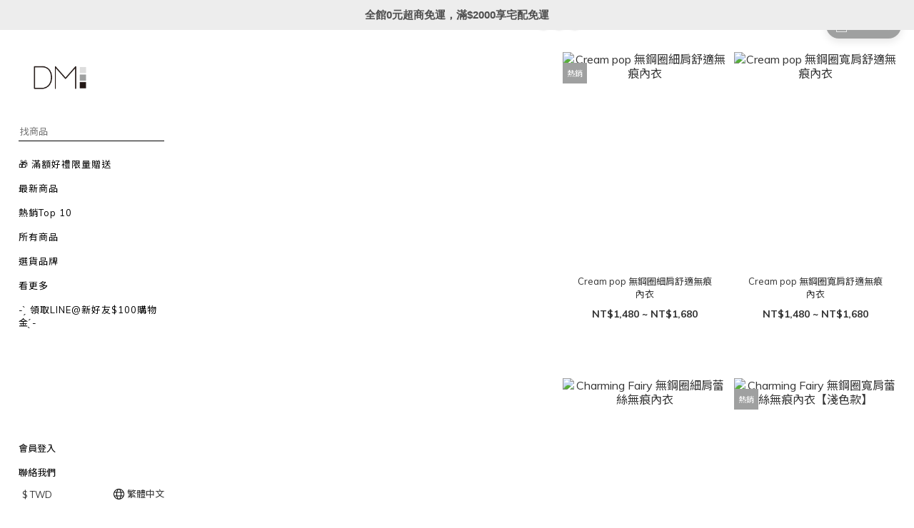

--- FILE ---
content_type: text/html; charset=utf-8
request_url: https://www.dm2017.com/
body_size: 64177
content:
<!DOCTYPE html>
<html lang="zh-hant"><head>  <!-- prefetch dns -->
<meta http-equiv="x-dns-prefetch-control" content="on">
<link rel="dns-prefetch" href="https://cdn.shoplineapp.com">
<link rel="preconnect" href="https://cdn.shoplineapp.com" crossorigin>
<link rel="dns-prefetch" href="https://shoplineimg.com">
<link rel="preconnect" href="https://shoplineimg.com">
<link rel="dns-prefetch" href="https://shoplineimg.com">
<link rel="preconnect" href="https://shoplineimg.com" title="image-service-origin">

  <link rel="preload" href="https://cdn.shoplineapp.com/s/javascripts/currencies.js" as="script">





<!-- Wrap what we need here -->


<!-- SEO -->
      <title>DM Bra 「玩美由我做主」生活質感內衣</title>

  <meta name="description" content="DM Bra生活質感機能內衣，舒適純粹的質料，深刻感受零著感的完美訴求，透過手心的溫度傳遞師傅手工車縫的用心。線上選購運動內衣、瑜珈褲、調整型內衣、貼合內衣、蕾絲內衣、無痕內衣、義乳內衣、女用內衣、三排扣、四排扣、五排扣、遠紅外線、記憶鋼圈、軟鋼圈、小尺碼、大尺碼。">

    <meta name="keywords" content="DM,DMbra,DreamMotion,內衣,女性內衣推薦,女生內衣,瑜珈褲,運動內衣,蕾絲內衣,無痕內衣,貼合內衣,調整型內衣,手工製作,三排扣,四排扣,按摩內墊,遠紅外線,機能布料,集中,托高,透氣,舒適,量身訂制,軟鋼圈,塑身衣,性感內衣,無鋼圈內衣,台灣製內衣,">


<!-- Meta -->
  
    <meta property="og:title" content="DM Bra 「玩美由我做主」生活質感內衣"/>
    <meta property="og:url" content="https://www.dm2017.com"/>
    <link rel="canonical" href="https://www.dm2017.com" />


    <meta property="og:image" content="https://img.shoplineapp.com/media/image_clips/63a8ec9c4f08cb001d0bbc6f/original.png?1672015004"/>

  <meta property="og:description" content="DM Bra生活質感機能內衣，舒適純粹的質料，深刻感受零著感的完美訴求，透過手心的溫度傳遞師傅手工車縫的用心。線上選購運動內衣、瑜珈褲、調整型內衣、貼合內衣、蕾絲內衣、無痕內衣、義乳內衣、女用內衣、三排扣、四排扣、五排扣、遠紅外線、記憶鋼圈、軟鋼圈、小尺碼、大尺碼。">
  





    <script type="application/ld+json">
    {"@context":"https://schema.org","@type":"WebSite","name":"DM Bra","url":"https://www.dm2017.com"}
    </script>


<!-- locale meta -->


  <meta name="viewport" content="width=device-width, initial-scale=1.0, viewport-fit=cover">
<meta name="mobile-web-app-capable" content="yes">
<meta name="format-detection" content="telephone=no" />
<meta name="google" value="notranslate">

<!-- Shop icon -->
  <link rel="shortcut icon" type="image/png" href="https://img.shoplineapp.com/media/image_clips/606e83fe514b680038baa43d/original.png?1617855485">




<!--- Site Ownership Data -->
    <meta name="google-site-verification" content="KIZgoS7EummGU_kJxk7A3ywINchTT8FdrsOTlIVCCkM">
    <meta name="msvalidate.01" content="80F66EB4B5F5C332F6F0C5A29B541AA0">
    <meta name="facebook-domain-verification" content="359746841868631">
    <meta name="p:domain_verify" content="8264ad91a0db6222f0882e422d468191">
<!--- Site Ownership Data End-->

<!-- Styles -->


        <link rel="stylesheet" media="all" href="https://cdn.shoplineapp.com/assets/common-898e3d282d673c037e3500beff4d8e9de2ee50e01c27252b33520348e0b17da0.css" onload="" />

        <link rel="stylesheet" media="all" href="https://cdn.shoplineapp.com/assets/theme_bianco-408f34e05f2d286f8f5a1da020fc8b2b98794bf3095b1a4a7650f870f53da377.css" onload="" />


        <style>@font-face{font-family:'Lora';font-style:italic;font-weight:400;font-display:swap;src:url(https://cdn.shoplineapp.com/fonts/lora/lora-cyrillic-ext-italic-400.woff2) format("woff2");unicode-range:U+0460-052F,U+1C80-1C8A,U+20B4,U+2DE0-2DFF,U+A640-A69F,U+FE2E-FE2F}@font-face{font-family:'Lora';font-style:italic;font-weight:400;font-display:swap;src:url(https://cdn.shoplineapp.com/fonts/lora/lora-cyrillic-italic-400.woff2) format("woff2");unicode-range:U+0301,U+0400-045F,U+0490-0491,U+04B0-04B1,U+2116}@font-face{font-family:'Lora';font-style:italic;font-weight:400;font-display:swap;src:url(https://cdn.shoplineapp.com/fonts/lora/lora-math-italic-400.woff2) format("woff2");unicode-range:U+0302-0303,U+0305,U+0307-0308,U+0310,U+0312,U+0315,U+031A,U+0326-0327,U+032C,U+032F-0330,U+0332-0333,U+0338,U+033A,U+0346,U+034D,U+0391-03A1,U+03A3-03A9,U+03B1-03C9,U+03D1,U+03D5-03D6,U+03F0-03F1,U+03F4-03F5,U+2016-2017,U+2034-2038,U+203C,U+2040,U+2043,U+2047,U+2050,U+2057,U+205F,U+2070-2071,U+2074-208E,U+2090-209C,U+20D0-20DC,U+20E1,U+20E5-20EF,U+2100-2112,U+2114-2115,U+2117-2121,U+2123-214F,U+2190,U+2192,U+2194-21AE,U+21B0-21E5,U+21F1-21F2,U+21F4-2211,U+2213-2214,U+2216-22FF,U+2308-230B,U+2310,U+2319,U+231C-2321,U+2336-237A,U+237C,U+2395,U+239B-23B7,U+23D0,U+23DC-23E1,U+2474-2475,U+25AF,U+25B3,U+25B7,U+25BD,U+25C1,U+25CA,U+25CC,U+25FB,U+266D-266F,U+27C0-27FF,U+2900-2AFF,U+2B0E-2B11,U+2B30-2B4C,U+2BFE,U+3030,U+FF5B,U+FF5D,U+1D400-1D7FF,U+1EE00-1EEFF}@font-face{font-family:'Lora';font-style:italic;font-weight:400;font-display:swap;src:url(https://cdn.shoplineapp.com/fonts/lora/lora-symbols-italic-400.woff2) format("woff2");unicode-range:U+0001-000C,U+000E-001F,U+007F-009F,U+20DD-20E0,U+20E2-20E4,U+2150-218F,U+2190,U+2192,U+2194-2199,U+21AF,U+21E6-21F0,U+21F3,U+2218-2219,U+2299,U+22C4-22C6,U+2300-243F,U+2440-244A,U+2460-24FF,U+25A0-27BF,U+2800-28FF,U+2921-2922,U+2981,U+29BF,U+29EB,U+2B00-2BFF,U+4DC0-4DFF,U+FFF9-FFFB,U+10140-1018E,U+10190-1019C,U+101A0,U+101D0-101FD,U+102E0-102FB,U+10E60-10E7E,U+1D2C0-1D2D3,U+1D2E0-1D37F,U+1F000-1F0FF,U+1F100-1F1AD,U+1F1E6-1F1FF,U+1F30D-1F30F,U+1F315,U+1F31C,U+1F31E,U+1F320-1F32C,U+1F336,U+1F378,U+1F37D,U+1F382,U+1F393-1F39F,U+1F3A7-1F3A8,U+1F3AC-1F3AF,U+1F3C2,U+1F3C4-1F3C6,U+1F3CA-1F3CE,U+1F3D4-1F3E0,U+1F3ED,U+1F3F1-1F3F3,U+1F3F5-1F3F7,U+1F408,U+1F415,U+1F41F,U+1F426,U+1F43F,U+1F441-1F442,U+1F444,U+1F446-1F449,U+1F44C-1F44E,U+1F453,U+1F46A,U+1F47D,U+1F4A3,U+1F4B0,U+1F4B3,U+1F4B9,U+1F4BB,U+1F4BF,U+1F4C8-1F4CB,U+1F4D6,U+1F4DA,U+1F4DF,U+1F4E3-1F4E6,U+1F4EA-1F4ED,U+1F4F7,U+1F4F9-1F4FB,U+1F4FD-1F4FE,U+1F503,U+1F507-1F50B,U+1F50D,U+1F512-1F513,U+1F53E-1F54A,U+1F54F-1F5FA,U+1F610,U+1F650-1F67F,U+1F687,U+1F68D,U+1F691,U+1F694,U+1F698,U+1F6AD,U+1F6B2,U+1F6B9-1F6BA,U+1F6BC,U+1F6C6-1F6CF,U+1F6D3-1F6D7,U+1F6E0-1F6EA,U+1F6F0-1F6F3,U+1F6F7-1F6FC,U+1F700-1F7FF,U+1F800-1F80B,U+1F810-1F847,U+1F850-1F859,U+1F860-1F887,U+1F890-1F8AD,U+1F8B0-1F8BB,U+1F8C0-1F8C1,U+1F900-1F90B,U+1F93B,U+1F946,U+1F984,U+1F996,U+1F9E9,U+1FA00-1FA6F,U+1FA70-1FA7C,U+1FA80-1FA89,U+1FA8F-1FAC6,U+1FACE-1FADC,U+1FADF-1FAE9,U+1FAF0-1FAF8,U+1FB00-1FBFF}@font-face{font-family:'Lora';font-style:italic;font-weight:400;font-display:swap;src:url(https://cdn.shoplineapp.com/fonts/lora/lora-vietnamese-italic-400.woff2) format("woff2");unicode-range:U+0102-0103,U+0110-0111,U+0128-0129,U+0168-0169,U+01A0-01A1,U+01AF-01B0,U+0300-0301,U+0303-0304,U+0308-0309,U+0323,U+0329,U+1EA0-1EF9,U+20AB}@font-face{font-family:'Lora';font-style:italic;font-weight:400;font-display:swap;src:url(https://cdn.shoplineapp.com/fonts/lora/lora-latin-ext-italic-400.woff2) format("woff2");unicode-range:U+0100-02BA,U+02BD-02C5,U+02C7-02CC,U+02CE-02D7,U+02DD-02FF,U+0304,U+0308,U+0329,U+1D00-1DBF,U+1E00-1E9F,U+1EF2-1EFF,U+2020,U+20A0-20AB,U+20AD-20C0,U+2113,U+2C60-2C7F,U+A720-A7FF}@font-face{font-family:'Lora';font-style:italic;font-weight:400;font-display:swap;src:url(https://cdn.shoplineapp.com/fonts/lora/lora-latin-italic-400.woff2) format("woff2");unicode-range:U+0000-00FF,U+0131,U+0152-0153,U+02BB-02BC,U+02C6,U+02DA,U+02DC,U+0304,U+0308,U+0329,U+2000-206F,U+20AC,U+2122,U+2191,U+2193,U+2212,U+2215,U+FEFF,U+FFFD}@font-face{font-family:'Lora';font-style:italic;font-weight:700;font-display:swap;src:url(https://cdn.shoplineapp.com/fonts/lora/lora-cyrillic-ext-italic-700.woff2) format("woff2");unicode-range:U+0460-052F,U+1C80-1C8A,U+20B4,U+2DE0-2DFF,U+A640-A69F,U+FE2E-FE2F}@font-face{font-family:'Lora';font-style:italic;font-weight:700;font-display:swap;src:url(https://cdn.shoplineapp.com/fonts/lora/lora-cyrillic-italic-700.woff2) format("woff2");unicode-range:U+0301,U+0400-045F,U+0490-0491,U+04B0-04B1,U+2116}@font-face{font-family:'Lora';font-style:italic;font-weight:700;font-display:swap;src:url(https://cdn.shoplineapp.com/fonts/lora/lora-math-italic-700.woff2) format("woff2");unicode-range:U+0302-0303,U+0305,U+0307-0308,U+0310,U+0312,U+0315,U+031A,U+0326-0327,U+032C,U+032F-0330,U+0332-0333,U+0338,U+033A,U+0346,U+034D,U+0391-03A1,U+03A3-03A9,U+03B1-03C9,U+03D1,U+03D5-03D6,U+03F0-03F1,U+03F4-03F5,U+2016-2017,U+2034-2038,U+203C,U+2040,U+2043,U+2047,U+2050,U+2057,U+205F,U+2070-2071,U+2074-208E,U+2090-209C,U+20D0-20DC,U+20E1,U+20E5-20EF,U+2100-2112,U+2114-2115,U+2117-2121,U+2123-214F,U+2190,U+2192,U+2194-21AE,U+21B0-21E5,U+21F1-21F2,U+21F4-2211,U+2213-2214,U+2216-22FF,U+2308-230B,U+2310,U+2319,U+231C-2321,U+2336-237A,U+237C,U+2395,U+239B-23B7,U+23D0,U+23DC-23E1,U+2474-2475,U+25AF,U+25B3,U+25B7,U+25BD,U+25C1,U+25CA,U+25CC,U+25FB,U+266D-266F,U+27C0-27FF,U+2900-2AFF,U+2B0E-2B11,U+2B30-2B4C,U+2BFE,U+3030,U+FF5B,U+FF5D,U+1D400-1D7FF,U+1EE00-1EEFF}@font-face{font-family:'Lora';font-style:italic;font-weight:700;font-display:swap;src:url(https://cdn.shoplineapp.com/fonts/lora/lora-symbols-italic-700.woff2) format("woff2");unicode-range:U+0001-000C,U+000E-001F,U+007F-009F,U+20DD-20E0,U+20E2-20E4,U+2150-218F,U+2190,U+2192,U+2194-2199,U+21AF,U+21E6-21F0,U+21F3,U+2218-2219,U+2299,U+22C4-22C6,U+2300-243F,U+2440-244A,U+2460-24FF,U+25A0-27BF,U+2800-28FF,U+2921-2922,U+2981,U+29BF,U+29EB,U+2B00-2BFF,U+4DC0-4DFF,U+FFF9-FFFB,U+10140-1018E,U+10190-1019C,U+101A0,U+101D0-101FD,U+102E0-102FB,U+10E60-10E7E,U+1D2C0-1D2D3,U+1D2E0-1D37F,U+1F000-1F0FF,U+1F100-1F1AD,U+1F1E6-1F1FF,U+1F30D-1F30F,U+1F315,U+1F31C,U+1F31E,U+1F320-1F32C,U+1F336,U+1F378,U+1F37D,U+1F382,U+1F393-1F39F,U+1F3A7-1F3A8,U+1F3AC-1F3AF,U+1F3C2,U+1F3C4-1F3C6,U+1F3CA-1F3CE,U+1F3D4-1F3E0,U+1F3ED,U+1F3F1-1F3F3,U+1F3F5-1F3F7,U+1F408,U+1F415,U+1F41F,U+1F426,U+1F43F,U+1F441-1F442,U+1F444,U+1F446-1F449,U+1F44C-1F44E,U+1F453,U+1F46A,U+1F47D,U+1F4A3,U+1F4B0,U+1F4B3,U+1F4B9,U+1F4BB,U+1F4BF,U+1F4C8-1F4CB,U+1F4D6,U+1F4DA,U+1F4DF,U+1F4E3-1F4E6,U+1F4EA-1F4ED,U+1F4F7,U+1F4F9-1F4FB,U+1F4FD-1F4FE,U+1F503,U+1F507-1F50B,U+1F50D,U+1F512-1F513,U+1F53E-1F54A,U+1F54F-1F5FA,U+1F610,U+1F650-1F67F,U+1F687,U+1F68D,U+1F691,U+1F694,U+1F698,U+1F6AD,U+1F6B2,U+1F6B9-1F6BA,U+1F6BC,U+1F6C6-1F6CF,U+1F6D3-1F6D7,U+1F6E0-1F6EA,U+1F6F0-1F6F3,U+1F6F7-1F6FC,U+1F700-1F7FF,U+1F800-1F80B,U+1F810-1F847,U+1F850-1F859,U+1F860-1F887,U+1F890-1F8AD,U+1F8B0-1F8BB,U+1F8C0-1F8C1,U+1F900-1F90B,U+1F93B,U+1F946,U+1F984,U+1F996,U+1F9E9,U+1FA00-1FA6F,U+1FA70-1FA7C,U+1FA80-1FA89,U+1FA8F-1FAC6,U+1FACE-1FADC,U+1FADF-1FAE9,U+1FAF0-1FAF8,U+1FB00-1FBFF}@font-face{font-family:'Lora';font-style:italic;font-weight:700;font-display:swap;src:url(https://cdn.shoplineapp.com/fonts/lora/lora-vietnamese-italic-700.woff2) format("woff2");unicode-range:U+0102-0103,U+0110-0111,U+0128-0129,U+0168-0169,U+01A0-01A1,U+01AF-01B0,U+0300-0301,U+0303-0304,U+0308-0309,U+0323,U+0329,U+1EA0-1EF9,U+20AB}@font-face{font-family:'Lora';font-style:italic;font-weight:700;font-display:swap;src:url(https://cdn.shoplineapp.com/fonts/lora/lora-latin-ext-italic-700.woff2) format("woff2");unicode-range:U+0100-02BA,U+02BD-02C5,U+02C7-02CC,U+02CE-02D7,U+02DD-02FF,U+0304,U+0308,U+0329,U+1D00-1DBF,U+1E00-1E9F,U+1EF2-1EFF,U+2020,U+20A0-20AB,U+20AD-20C0,U+2113,U+2C60-2C7F,U+A720-A7FF}@font-face{font-family:'Lora';font-style:italic;font-weight:700;font-display:swap;src:url(https://cdn.shoplineapp.com/fonts/lora/lora-latin-italic-700.woff2) format("woff2");unicode-range:U+0000-00FF,U+0131,U+0152-0153,U+02BB-02BC,U+02C6,U+02DA,U+02DC,U+0304,U+0308,U+0329,U+2000-206F,U+20AC,U+2122,U+2191,U+2193,U+2212,U+2215,U+FEFF,U+FFFD}@font-face{font-family:'Lora';font-style:normal;font-weight:400;font-display:swap;src:url(https://cdn.shoplineapp.com/fonts/lora/lora-cyrillic-ext-normal-400.woff2) format("woff2");unicode-range:U+0460-052F,U+1C80-1C8A,U+20B4,U+2DE0-2DFF,U+A640-A69F,U+FE2E-FE2F}@font-face{font-family:'Lora';font-style:normal;font-weight:400;font-display:swap;src:url(https://cdn.shoplineapp.com/fonts/lora/lora-cyrillic-normal-400.woff2) format("woff2");unicode-range:U+0301,U+0400-045F,U+0490-0491,U+04B0-04B1,U+2116}@font-face{font-family:'Lora';font-style:normal;font-weight:400;font-display:swap;src:url(https://cdn.shoplineapp.com/fonts/lora/lora-math-normal-400.woff2) format("woff2");unicode-range:U+0302-0303,U+0305,U+0307-0308,U+0310,U+0312,U+0315,U+031A,U+0326-0327,U+032C,U+032F-0330,U+0332-0333,U+0338,U+033A,U+0346,U+034D,U+0391-03A1,U+03A3-03A9,U+03B1-03C9,U+03D1,U+03D5-03D6,U+03F0-03F1,U+03F4-03F5,U+2016-2017,U+2034-2038,U+203C,U+2040,U+2043,U+2047,U+2050,U+2057,U+205F,U+2070-2071,U+2074-208E,U+2090-209C,U+20D0-20DC,U+20E1,U+20E5-20EF,U+2100-2112,U+2114-2115,U+2117-2121,U+2123-214F,U+2190,U+2192,U+2194-21AE,U+21B0-21E5,U+21F1-21F2,U+21F4-2211,U+2213-2214,U+2216-22FF,U+2308-230B,U+2310,U+2319,U+231C-2321,U+2336-237A,U+237C,U+2395,U+239B-23B7,U+23D0,U+23DC-23E1,U+2474-2475,U+25AF,U+25B3,U+25B7,U+25BD,U+25C1,U+25CA,U+25CC,U+25FB,U+266D-266F,U+27C0-27FF,U+2900-2AFF,U+2B0E-2B11,U+2B30-2B4C,U+2BFE,U+3030,U+FF5B,U+FF5D,U+1D400-1D7FF,U+1EE00-1EEFF}@font-face{font-family:'Lora';font-style:normal;font-weight:400;font-display:swap;src:url(https://cdn.shoplineapp.com/fonts/lora/lora-symbols-normal-400.woff2) format("woff2");unicode-range:U+0001-000C,U+000E-001F,U+007F-009F,U+20DD-20E0,U+20E2-20E4,U+2150-218F,U+2190,U+2192,U+2194-2199,U+21AF,U+21E6-21F0,U+21F3,U+2218-2219,U+2299,U+22C4-22C6,U+2300-243F,U+2440-244A,U+2460-24FF,U+25A0-27BF,U+2800-28FF,U+2921-2922,U+2981,U+29BF,U+29EB,U+2B00-2BFF,U+4DC0-4DFF,U+FFF9-FFFB,U+10140-1018E,U+10190-1019C,U+101A0,U+101D0-101FD,U+102E0-102FB,U+10E60-10E7E,U+1D2C0-1D2D3,U+1D2E0-1D37F,U+1F000-1F0FF,U+1F100-1F1AD,U+1F1E6-1F1FF,U+1F30D-1F30F,U+1F315,U+1F31C,U+1F31E,U+1F320-1F32C,U+1F336,U+1F378,U+1F37D,U+1F382,U+1F393-1F39F,U+1F3A7-1F3A8,U+1F3AC-1F3AF,U+1F3C2,U+1F3C4-1F3C6,U+1F3CA-1F3CE,U+1F3D4-1F3E0,U+1F3ED,U+1F3F1-1F3F3,U+1F3F5-1F3F7,U+1F408,U+1F415,U+1F41F,U+1F426,U+1F43F,U+1F441-1F442,U+1F444,U+1F446-1F449,U+1F44C-1F44E,U+1F453,U+1F46A,U+1F47D,U+1F4A3,U+1F4B0,U+1F4B3,U+1F4B9,U+1F4BB,U+1F4BF,U+1F4C8-1F4CB,U+1F4D6,U+1F4DA,U+1F4DF,U+1F4E3-1F4E6,U+1F4EA-1F4ED,U+1F4F7,U+1F4F9-1F4FB,U+1F4FD-1F4FE,U+1F503,U+1F507-1F50B,U+1F50D,U+1F512-1F513,U+1F53E-1F54A,U+1F54F-1F5FA,U+1F610,U+1F650-1F67F,U+1F687,U+1F68D,U+1F691,U+1F694,U+1F698,U+1F6AD,U+1F6B2,U+1F6B9-1F6BA,U+1F6BC,U+1F6C6-1F6CF,U+1F6D3-1F6D7,U+1F6E0-1F6EA,U+1F6F0-1F6F3,U+1F6F7-1F6FC,U+1F700-1F7FF,U+1F800-1F80B,U+1F810-1F847,U+1F850-1F859,U+1F860-1F887,U+1F890-1F8AD,U+1F8B0-1F8BB,U+1F8C0-1F8C1,U+1F900-1F90B,U+1F93B,U+1F946,U+1F984,U+1F996,U+1F9E9,U+1FA00-1FA6F,U+1FA70-1FA7C,U+1FA80-1FA89,U+1FA8F-1FAC6,U+1FACE-1FADC,U+1FADF-1FAE9,U+1FAF0-1FAF8,U+1FB00-1FBFF}@font-face{font-family:'Lora';font-style:normal;font-weight:400;font-display:swap;src:url(https://cdn.shoplineapp.com/fonts/lora/lora-vietnamese-normal-400.woff2) format("woff2");unicode-range:U+0102-0103,U+0110-0111,U+0128-0129,U+0168-0169,U+01A0-01A1,U+01AF-01B0,U+0300-0301,U+0303-0304,U+0308-0309,U+0323,U+0329,U+1EA0-1EF9,U+20AB}@font-face{font-family:'Lora';font-style:normal;font-weight:400;font-display:swap;src:url(https://cdn.shoplineapp.com/fonts/lora/lora-latin-ext-normal-400.woff2) format("woff2");unicode-range:U+0100-02BA,U+02BD-02C5,U+02C7-02CC,U+02CE-02D7,U+02DD-02FF,U+0304,U+0308,U+0329,U+1D00-1DBF,U+1E00-1E9F,U+1EF2-1EFF,U+2020,U+20A0-20AB,U+20AD-20C0,U+2113,U+2C60-2C7F,U+A720-A7FF}@font-face{font-family:'Lora';font-style:normal;font-weight:400;font-display:swap;src:url(https://cdn.shoplineapp.com/fonts/lora/lora-latin-normal-400.woff2) format("woff2");unicode-range:U+0000-00FF,U+0131,U+0152-0153,U+02BB-02BC,U+02C6,U+02DA,U+02DC,U+0304,U+0308,U+0329,U+2000-206F,U+20AC,U+2122,U+2191,U+2193,U+2212,U+2215,U+FEFF,U+FFFD}@font-face{font-family:'Lora';font-style:normal;font-weight:700;font-display:swap;src:url(https://cdn.shoplineapp.com/fonts/lora/lora-cyrillic-ext-normal-700.woff2) format("woff2");unicode-range:U+0460-052F,U+1C80-1C8A,U+20B4,U+2DE0-2DFF,U+A640-A69F,U+FE2E-FE2F}@font-face{font-family:'Lora';font-style:normal;font-weight:700;font-display:swap;src:url(https://cdn.shoplineapp.com/fonts/lora/lora-cyrillic-normal-700.woff2) format("woff2");unicode-range:U+0301,U+0400-045F,U+0490-0491,U+04B0-04B1,U+2116}@font-face{font-family:'Lora';font-style:normal;font-weight:700;font-display:swap;src:url(https://cdn.shoplineapp.com/fonts/lora/lora-math-normal-700.woff2) format("woff2");unicode-range:U+0302-0303,U+0305,U+0307-0308,U+0310,U+0312,U+0315,U+031A,U+0326-0327,U+032C,U+032F-0330,U+0332-0333,U+0338,U+033A,U+0346,U+034D,U+0391-03A1,U+03A3-03A9,U+03B1-03C9,U+03D1,U+03D5-03D6,U+03F0-03F1,U+03F4-03F5,U+2016-2017,U+2034-2038,U+203C,U+2040,U+2043,U+2047,U+2050,U+2057,U+205F,U+2070-2071,U+2074-208E,U+2090-209C,U+20D0-20DC,U+20E1,U+20E5-20EF,U+2100-2112,U+2114-2115,U+2117-2121,U+2123-214F,U+2190,U+2192,U+2194-21AE,U+21B0-21E5,U+21F1-21F2,U+21F4-2211,U+2213-2214,U+2216-22FF,U+2308-230B,U+2310,U+2319,U+231C-2321,U+2336-237A,U+237C,U+2395,U+239B-23B7,U+23D0,U+23DC-23E1,U+2474-2475,U+25AF,U+25B3,U+25B7,U+25BD,U+25C1,U+25CA,U+25CC,U+25FB,U+266D-266F,U+27C0-27FF,U+2900-2AFF,U+2B0E-2B11,U+2B30-2B4C,U+2BFE,U+3030,U+FF5B,U+FF5D,U+1D400-1D7FF,U+1EE00-1EEFF}@font-face{font-family:'Lora';font-style:normal;font-weight:700;font-display:swap;src:url(https://cdn.shoplineapp.com/fonts/lora/lora-symbols-normal-700.woff2) format("woff2");unicode-range:U+0001-000C,U+000E-001F,U+007F-009F,U+20DD-20E0,U+20E2-20E4,U+2150-218F,U+2190,U+2192,U+2194-2199,U+21AF,U+21E6-21F0,U+21F3,U+2218-2219,U+2299,U+22C4-22C6,U+2300-243F,U+2440-244A,U+2460-24FF,U+25A0-27BF,U+2800-28FF,U+2921-2922,U+2981,U+29BF,U+29EB,U+2B00-2BFF,U+4DC0-4DFF,U+FFF9-FFFB,U+10140-1018E,U+10190-1019C,U+101A0,U+101D0-101FD,U+102E0-102FB,U+10E60-10E7E,U+1D2C0-1D2D3,U+1D2E0-1D37F,U+1F000-1F0FF,U+1F100-1F1AD,U+1F1E6-1F1FF,U+1F30D-1F30F,U+1F315,U+1F31C,U+1F31E,U+1F320-1F32C,U+1F336,U+1F378,U+1F37D,U+1F382,U+1F393-1F39F,U+1F3A7-1F3A8,U+1F3AC-1F3AF,U+1F3C2,U+1F3C4-1F3C6,U+1F3CA-1F3CE,U+1F3D4-1F3E0,U+1F3ED,U+1F3F1-1F3F3,U+1F3F5-1F3F7,U+1F408,U+1F415,U+1F41F,U+1F426,U+1F43F,U+1F441-1F442,U+1F444,U+1F446-1F449,U+1F44C-1F44E,U+1F453,U+1F46A,U+1F47D,U+1F4A3,U+1F4B0,U+1F4B3,U+1F4B9,U+1F4BB,U+1F4BF,U+1F4C8-1F4CB,U+1F4D6,U+1F4DA,U+1F4DF,U+1F4E3-1F4E6,U+1F4EA-1F4ED,U+1F4F7,U+1F4F9-1F4FB,U+1F4FD-1F4FE,U+1F503,U+1F507-1F50B,U+1F50D,U+1F512-1F513,U+1F53E-1F54A,U+1F54F-1F5FA,U+1F610,U+1F650-1F67F,U+1F687,U+1F68D,U+1F691,U+1F694,U+1F698,U+1F6AD,U+1F6B2,U+1F6B9-1F6BA,U+1F6BC,U+1F6C6-1F6CF,U+1F6D3-1F6D7,U+1F6E0-1F6EA,U+1F6F0-1F6F3,U+1F6F7-1F6FC,U+1F700-1F7FF,U+1F800-1F80B,U+1F810-1F847,U+1F850-1F859,U+1F860-1F887,U+1F890-1F8AD,U+1F8B0-1F8BB,U+1F8C0-1F8C1,U+1F900-1F90B,U+1F93B,U+1F946,U+1F984,U+1F996,U+1F9E9,U+1FA00-1FA6F,U+1FA70-1FA7C,U+1FA80-1FA89,U+1FA8F-1FAC6,U+1FACE-1FADC,U+1FADF-1FAE9,U+1FAF0-1FAF8,U+1FB00-1FBFF}@font-face{font-family:'Lora';font-style:normal;font-weight:700;font-display:swap;src:url(https://cdn.shoplineapp.com/fonts/lora/lora-vietnamese-normal-700.woff2) format("woff2");unicode-range:U+0102-0103,U+0110-0111,U+0128-0129,U+0168-0169,U+01A0-01A1,U+01AF-01B0,U+0300-0301,U+0303-0304,U+0308-0309,U+0323,U+0329,U+1EA0-1EF9,U+20AB}@font-face{font-family:'Lora';font-style:normal;font-weight:700;font-display:swap;src:url(https://cdn.shoplineapp.com/fonts/lora/lora-latin-ext-normal-700.woff2) format("woff2");unicode-range:U+0100-02BA,U+02BD-02C5,U+02C7-02CC,U+02CE-02D7,U+02DD-02FF,U+0304,U+0308,U+0329,U+1D00-1DBF,U+1E00-1E9F,U+1EF2-1EFF,U+2020,U+20A0-20AB,U+20AD-20C0,U+2113,U+2C60-2C7F,U+A720-A7FF}@font-face{font-family:'Lora';font-style:normal;font-weight:700;font-display:swap;src:url(https://cdn.shoplineapp.com/fonts/lora/lora-latin-normal-700.woff2) format("woff2");unicode-range:U+0000-00FF,U+0131,U+0152-0153,U+02BB-02BC,U+02C6,U+02DA,U+02DC,U+0304,U+0308,U+0329,U+2000-206F,U+20AC,U+2122,U+2191,U+2193,U+2212,U+2215,U+FEFF,U+FFFD}
</style><style>@font-face{font-family:'Muli';font-style:italic;font-weight:200;font-display:swap;src:url(https://cdn.shoplineapp.com/fonts/muli/muli-vietnamese-italic-200.woff2) format("woff2");unicode-range:U+0102-0103,U+0110-0111,U+0128-0129,U+0168-0169,U+01A0-01A1,U+01AF-01B0,U+0300-0301,U+0303-0304,U+0308-0309,U+0323,U+0329,U+1EA0-1EF9,U+20AB}@font-face{font-family:'Muli';font-style:italic;font-weight:200;font-display:swap;src:url(https://cdn.shoplineapp.com/fonts/muli/muli-latin-ext-italic-200.woff2) format("woff2");unicode-range:U+0100-02BA,U+02BD-02C5,U+02C7-02CC,U+02CE-02D7,U+02DD-02FF,U+0304,U+0308,U+0329,U+1D00-1DBF,U+1E00-1E9F,U+1EF2-1EFF,U+2020,U+20A0-20AB,U+20AD-20C0,U+2113,U+2C60-2C7F,U+A720-A7FF}@font-face{font-family:'Muli';font-style:italic;font-weight:200;font-display:swap;src:url(https://cdn.shoplineapp.com/fonts/muli/muli-latin-italic-200.woff2) format("woff2");unicode-range:U+0000-00FF,U+0131,U+0152-0153,U+02BB-02BC,U+02C6,U+02DA,U+02DC,U+0304,U+0308,U+0329,U+2000-206F,U+20AC,U+2122,U+2191,U+2193,U+2212,U+2215,U+FEFF,U+FFFD}@font-face{font-family:'Muli';font-style:italic;font-weight:300;font-display:swap;src:url(https://cdn.shoplineapp.com/fonts/muli/muli-vietnamese-italic-300.woff2) format("woff2");unicode-range:U+0102-0103,U+0110-0111,U+0128-0129,U+0168-0169,U+01A0-01A1,U+01AF-01B0,U+0300-0301,U+0303-0304,U+0308-0309,U+0323,U+0329,U+1EA0-1EF9,U+20AB}@font-face{font-family:'Muli';font-style:italic;font-weight:300;font-display:swap;src:url(https://cdn.shoplineapp.com/fonts/muli/muli-latin-ext-italic-300.woff2) format("woff2");unicode-range:U+0100-02BA,U+02BD-02C5,U+02C7-02CC,U+02CE-02D7,U+02DD-02FF,U+0304,U+0308,U+0329,U+1D00-1DBF,U+1E00-1E9F,U+1EF2-1EFF,U+2020,U+20A0-20AB,U+20AD-20C0,U+2113,U+2C60-2C7F,U+A720-A7FF}@font-face{font-family:'Muli';font-style:italic;font-weight:300;font-display:swap;src:url(https://cdn.shoplineapp.com/fonts/muli/muli-latin-italic-300.woff2) format("woff2");unicode-range:U+0000-00FF,U+0131,U+0152-0153,U+02BB-02BC,U+02C6,U+02DA,U+02DC,U+0304,U+0308,U+0329,U+2000-206F,U+20AC,U+2122,U+2191,U+2193,U+2212,U+2215,U+FEFF,U+FFFD}@font-face{font-family:'Muli';font-style:italic;font-weight:400;font-display:swap;src:url(https://cdn.shoplineapp.com/fonts/muli/muli-vietnamese-italic-400.woff2) format("woff2");unicode-range:U+0102-0103,U+0110-0111,U+0128-0129,U+0168-0169,U+01A0-01A1,U+01AF-01B0,U+0300-0301,U+0303-0304,U+0308-0309,U+0323,U+0329,U+1EA0-1EF9,U+20AB}@font-face{font-family:'Muli';font-style:italic;font-weight:400;font-display:swap;src:url(https://cdn.shoplineapp.com/fonts/muli/muli-latin-ext-italic-400.woff2) format("woff2");unicode-range:U+0100-02BA,U+02BD-02C5,U+02C7-02CC,U+02CE-02D7,U+02DD-02FF,U+0304,U+0308,U+0329,U+1D00-1DBF,U+1E00-1E9F,U+1EF2-1EFF,U+2020,U+20A0-20AB,U+20AD-20C0,U+2113,U+2C60-2C7F,U+A720-A7FF}@font-face{font-family:'Muli';font-style:italic;font-weight:400;font-display:swap;src:url(https://cdn.shoplineapp.com/fonts/muli/muli-latin-italic-400.woff2) format("woff2");unicode-range:U+0000-00FF,U+0131,U+0152-0153,U+02BB-02BC,U+02C6,U+02DA,U+02DC,U+0304,U+0308,U+0329,U+2000-206F,U+20AC,U+2122,U+2191,U+2193,U+2212,U+2215,U+FEFF,U+FFFD}@font-face{font-family:'Muli';font-style:italic;font-weight:500;font-display:swap;src:url(https://cdn.shoplineapp.com/fonts/muli/muli-vietnamese-italic-500.woff2) format("woff2");unicode-range:U+0102-0103,U+0110-0111,U+0128-0129,U+0168-0169,U+01A0-01A1,U+01AF-01B0,U+0300-0301,U+0303-0304,U+0308-0309,U+0323,U+0329,U+1EA0-1EF9,U+20AB}@font-face{font-family:'Muli';font-style:italic;font-weight:500;font-display:swap;src:url(https://cdn.shoplineapp.com/fonts/muli/muli-latin-ext-italic-500.woff2) format("woff2");unicode-range:U+0100-02BA,U+02BD-02C5,U+02C7-02CC,U+02CE-02D7,U+02DD-02FF,U+0304,U+0308,U+0329,U+1D00-1DBF,U+1E00-1E9F,U+1EF2-1EFF,U+2020,U+20A0-20AB,U+20AD-20C0,U+2113,U+2C60-2C7F,U+A720-A7FF}@font-face{font-family:'Muli';font-style:italic;font-weight:500;font-display:swap;src:url(https://cdn.shoplineapp.com/fonts/muli/muli-latin-italic-500.woff2) format("woff2");unicode-range:U+0000-00FF,U+0131,U+0152-0153,U+02BB-02BC,U+02C6,U+02DA,U+02DC,U+0304,U+0308,U+0329,U+2000-206F,U+20AC,U+2122,U+2191,U+2193,U+2212,U+2215,U+FEFF,U+FFFD}@font-face{font-family:'Muli';font-style:italic;font-weight:600;font-display:swap;src:url(https://cdn.shoplineapp.com/fonts/muli/muli-vietnamese-italic-600.woff2) format("woff2");unicode-range:U+0102-0103,U+0110-0111,U+0128-0129,U+0168-0169,U+01A0-01A1,U+01AF-01B0,U+0300-0301,U+0303-0304,U+0308-0309,U+0323,U+0329,U+1EA0-1EF9,U+20AB}@font-face{font-family:'Muli';font-style:italic;font-weight:600;font-display:swap;src:url(https://cdn.shoplineapp.com/fonts/muli/muli-latin-ext-italic-600.woff2) format("woff2");unicode-range:U+0100-02BA,U+02BD-02C5,U+02C7-02CC,U+02CE-02D7,U+02DD-02FF,U+0304,U+0308,U+0329,U+1D00-1DBF,U+1E00-1E9F,U+1EF2-1EFF,U+2020,U+20A0-20AB,U+20AD-20C0,U+2113,U+2C60-2C7F,U+A720-A7FF}@font-face{font-family:'Muli';font-style:italic;font-weight:600;font-display:swap;src:url(https://cdn.shoplineapp.com/fonts/muli/muli-latin-italic-600.woff2) format("woff2");unicode-range:U+0000-00FF,U+0131,U+0152-0153,U+02BB-02BC,U+02C6,U+02DA,U+02DC,U+0304,U+0308,U+0329,U+2000-206F,U+20AC,U+2122,U+2191,U+2193,U+2212,U+2215,U+FEFF,U+FFFD}@font-face{font-family:'Muli';font-style:italic;font-weight:700;font-display:swap;src:url(https://cdn.shoplineapp.com/fonts/muli/muli-vietnamese-italic-700.woff2) format("woff2");unicode-range:U+0102-0103,U+0110-0111,U+0128-0129,U+0168-0169,U+01A0-01A1,U+01AF-01B0,U+0300-0301,U+0303-0304,U+0308-0309,U+0323,U+0329,U+1EA0-1EF9,U+20AB}@font-face{font-family:'Muli';font-style:italic;font-weight:700;font-display:swap;src:url(https://cdn.shoplineapp.com/fonts/muli/muli-latin-ext-italic-700.woff2) format("woff2");unicode-range:U+0100-02BA,U+02BD-02C5,U+02C7-02CC,U+02CE-02D7,U+02DD-02FF,U+0304,U+0308,U+0329,U+1D00-1DBF,U+1E00-1E9F,U+1EF2-1EFF,U+2020,U+20A0-20AB,U+20AD-20C0,U+2113,U+2C60-2C7F,U+A720-A7FF}@font-face{font-family:'Muli';font-style:italic;font-weight:700;font-display:swap;src:url(https://cdn.shoplineapp.com/fonts/muli/muli-latin-italic-700.woff2) format("woff2");unicode-range:U+0000-00FF,U+0131,U+0152-0153,U+02BB-02BC,U+02C6,U+02DA,U+02DC,U+0304,U+0308,U+0329,U+2000-206F,U+20AC,U+2122,U+2191,U+2193,U+2212,U+2215,U+FEFF,U+FFFD}@font-face{font-family:'Muli';font-style:italic;font-weight:800;font-display:swap;src:url(https://cdn.shoplineapp.com/fonts/muli/muli-vietnamese-italic-800.woff2) format("woff2");unicode-range:U+0102-0103,U+0110-0111,U+0128-0129,U+0168-0169,U+01A0-01A1,U+01AF-01B0,U+0300-0301,U+0303-0304,U+0308-0309,U+0323,U+0329,U+1EA0-1EF9,U+20AB}@font-face{font-family:'Muli';font-style:italic;font-weight:800;font-display:swap;src:url(https://cdn.shoplineapp.com/fonts/muli/muli-latin-ext-italic-800.woff2) format("woff2");unicode-range:U+0100-02BA,U+02BD-02C5,U+02C7-02CC,U+02CE-02D7,U+02DD-02FF,U+0304,U+0308,U+0329,U+1D00-1DBF,U+1E00-1E9F,U+1EF2-1EFF,U+2020,U+20A0-20AB,U+20AD-20C0,U+2113,U+2C60-2C7F,U+A720-A7FF}@font-face{font-family:'Muli';font-style:italic;font-weight:800;font-display:swap;src:url(https://cdn.shoplineapp.com/fonts/muli/muli-latin-italic-800.woff2) format("woff2");unicode-range:U+0000-00FF,U+0131,U+0152-0153,U+02BB-02BC,U+02C6,U+02DA,U+02DC,U+0304,U+0308,U+0329,U+2000-206F,U+20AC,U+2122,U+2191,U+2193,U+2212,U+2215,U+FEFF,U+FFFD}@font-face{font-family:'Muli';font-style:italic;font-weight:900;font-display:swap;src:url(https://cdn.shoplineapp.com/fonts/muli/muli-vietnamese-italic-900.woff2) format("woff2");unicode-range:U+0102-0103,U+0110-0111,U+0128-0129,U+0168-0169,U+01A0-01A1,U+01AF-01B0,U+0300-0301,U+0303-0304,U+0308-0309,U+0323,U+0329,U+1EA0-1EF9,U+20AB}@font-face{font-family:'Muli';font-style:italic;font-weight:900;font-display:swap;src:url(https://cdn.shoplineapp.com/fonts/muli/muli-latin-ext-italic-900.woff2) format("woff2");unicode-range:U+0100-02BA,U+02BD-02C5,U+02C7-02CC,U+02CE-02D7,U+02DD-02FF,U+0304,U+0308,U+0329,U+1D00-1DBF,U+1E00-1E9F,U+1EF2-1EFF,U+2020,U+20A0-20AB,U+20AD-20C0,U+2113,U+2C60-2C7F,U+A720-A7FF}@font-face{font-family:'Muli';font-style:italic;font-weight:900;font-display:swap;src:url(https://cdn.shoplineapp.com/fonts/muli/muli-latin-italic-900.woff2) format("woff2");unicode-range:U+0000-00FF,U+0131,U+0152-0153,U+02BB-02BC,U+02C6,U+02DA,U+02DC,U+0304,U+0308,U+0329,U+2000-206F,U+20AC,U+2122,U+2191,U+2193,U+2212,U+2215,U+FEFF,U+FFFD}@font-face{font-family:'Muli';font-style:normal;font-weight:200;font-display:swap;src:url(https://cdn.shoplineapp.com/fonts/muli/muli-vietnamese-normal-200.woff2) format("woff2");unicode-range:U+0102-0103,U+0110-0111,U+0128-0129,U+0168-0169,U+01A0-01A1,U+01AF-01B0,U+0300-0301,U+0303-0304,U+0308-0309,U+0323,U+0329,U+1EA0-1EF9,U+20AB}@font-face{font-family:'Muli';font-style:normal;font-weight:200;font-display:swap;src:url(https://cdn.shoplineapp.com/fonts/muli/muli-latin-ext-normal-200.woff2) format("woff2");unicode-range:U+0100-02BA,U+02BD-02C5,U+02C7-02CC,U+02CE-02D7,U+02DD-02FF,U+0304,U+0308,U+0329,U+1D00-1DBF,U+1E00-1E9F,U+1EF2-1EFF,U+2020,U+20A0-20AB,U+20AD-20C0,U+2113,U+2C60-2C7F,U+A720-A7FF}@font-face{font-family:'Muli';font-style:normal;font-weight:200;font-display:swap;src:url(https://cdn.shoplineapp.com/fonts/muli/muli-latin-normal-200.woff2) format("woff2");unicode-range:U+0000-00FF,U+0131,U+0152-0153,U+02BB-02BC,U+02C6,U+02DA,U+02DC,U+0304,U+0308,U+0329,U+2000-206F,U+20AC,U+2122,U+2191,U+2193,U+2212,U+2215,U+FEFF,U+FFFD}@font-face{font-family:'Muli';font-style:normal;font-weight:300;font-display:swap;src:url(https://cdn.shoplineapp.com/fonts/muli/muli-vietnamese-normal-300.woff2) format("woff2");unicode-range:U+0102-0103,U+0110-0111,U+0128-0129,U+0168-0169,U+01A0-01A1,U+01AF-01B0,U+0300-0301,U+0303-0304,U+0308-0309,U+0323,U+0329,U+1EA0-1EF9,U+20AB}@font-face{font-family:'Muli';font-style:normal;font-weight:300;font-display:swap;src:url(https://cdn.shoplineapp.com/fonts/muli/muli-latin-ext-normal-300.woff2) format("woff2");unicode-range:U+0100-02BA,U+02BD-02C5,U+02C7-02CC,U+02CE-02D7,U+02DD-02FF,U+0304,U+0308,U+0329,U+1D00-1DBF,U+1E00-1E9F,U+1EF2-1EFF,U+2020,U+20A0-20AB,U+20AD-20C0,U+2113,U+2C60-2C7F,U+A720-A7FF}@font-face{font-family:'Muli';font-style:normal;font-weight:300;font-display:swap;src:url(https://cdn.shoplineapp.com/fonts/muli/muli-latin-normal-300.woff2) format("woff2");unicode-range:U+0000-00FF,U+0131,U+0152-0153,U+02BB-02BC,U+02C6,U+02DA,U+02DC,U+0304,U+0308,U+0329,U+2000-206F,U+20AC,U+2122,U+2191,U+2193,U+2212,U+2215,U+FEFF,U+FFFD}@font-face{font-family:'Muli';font-style:normal;font-weight:400;font-display:swap;src:url(https://cdn.shoplineapp.com/fonts/muli/muli-vietnamese-normal-400.woff2) format("woff2");unicode-range:U+0102-0103,U+0110-0111,U+0128-0129,U+0168-0169,U+01A0-01A1,U+01AF-01B0,U+0300-0301,U+0303-0304,U+0308-0309,U+0323,U+0329,U+1EA0-1EF9,U+20AB}@font-face{font-family:'Muli';font-style:normal;font-weight:400;font-display:swap;src:url(https://cdn.shoplineapp.com/fonts/muli/muli-latin-ext-normal-400.woff2) format("woff2");unicode-range:U+0100-02BA,U+02BD-02C5,U+02C7-02CC,U+02CE-02D7,U+02DD-02FF,U+0304,U+0308,U+0329,U+1D00-1DBF,U+1E00-1E9F,U+1EF2-1EFF,U+2020,U+20A0-20AB,U+20AD-20C0,U+2113,U+2C60-2C7F,U+A720-A7FF}@font-face{font-family:'Muli';font-style:normal;font-weight:400;font-display:swap;src:url(https://cdn.shoplineapp.com/fonts/muli/muli-latin-normal-400.woff2) format("woff2");unicode-range:U+0000-00FF,U+0131,U+0152-0153,U+02BB-02BC,U+02C6,U+02DA,U+02DC,U+0304,U+0308,U+0329,U+2000-206F,U+20AC,U+2122,U+2191,U+2193,U+2212,U+2215,U+FEFF,U+FFFD}@font-face{font-family:'Muli';font-style:normal;font-weight:500;font-display:swap;src:url(https://cdn.shoplineapp.com/fonts/muli/muli-vietnamese-normal-500.woff2) format("woff2");unicode-range:U+0102-0103,U+0110-0111,U+0128-0129,U+0168-0169,U+01A0-01A1,U+01AF-01B0,U+0300-0301,U+0303-0304,U+0308-0309,U+0323,U+0329,U+1EA0-1EF9,U+20AB}@font-face{font-family:'Muli';font-style:normal;font-weight:500;font-display:swap;src:url(https://cdn.shoplineapp.com/fonts/muli/muli-latin-ext-normal-500.woff2) format("woff2");unicode-range:U+0100-02BA,U+02BD-02C5,U+02C7-02CC,U+02CE-02D7,U+02DD-02FF,U+0304,U+0308,U+0329,U+1D00-1DBF,U+1E00-1E9F,U+1EF2-1EFF,U+2020,U+20A0-20AB,U+20AD-20C0,U+2113,U+2C60-2C7F,U+A720-A7FF}@font-face{font-family:'Muli';font-style:normal;font-weight:500;font-display:swap;src:url(https://cdn.shoplineapp.com/fonts/muli/muli-latin-normal-500.woff2) format("woff2");unicode-range:U+0000-00FF,U+0131,U+0152-0153,U+02BB-02BC,U+02C6,U+02DA,U+02DC,U+0304,U+0308,U+0329,U+2000-206F,U+20AC,U+2122,U+2191,U+2193,U+2212,U+2215,U+FEFF,U+FFFD}@font-face{font-family:'Muli';font-style:normal;font-weight:600;font-display:swap;src:url(https://cdn.shoplineapp.com/fonts/muli/muli-vietnamese-normal-600.woff2) format("woff2");unicode-range:U+0102-0103,U+0110-0111,U+0128-0129,U+0168-0169,U+01A0-01A1,U+01AF-01B0,U+0300-0301,U+0303-0304,U+0308-0309,U+0323,U+0329,U+1EA0-1EF9,U+20AB}@font-face{font-family:'Muli';font-style:normal;font-weight:600;font-display:swap;src:url(https://cdn.shoplineapp.com/fonts/muli/muli-latin-ext-normal-600.woff2) format("woff2");unicode-range:U+0100-02BA,U+02BD-02C5,U+02C7-02CC,U+02CE-02D7,U+02DD-02FF,U+0304,U+0308,U+0329,U+1D00-1DBF,U+1E00-1E9F,U+1EF2-1EFF,U+2020,U+20A0-20AB,U+20AD-20C0,U+2113,U+2C60-2C7F,U+A720-A7FF}@font-face{font-family:'Muli';font-style:normal;font-weight:600;font-display:swap;src:url(https://cdn.shoplineapp.com/fonts/muli/muli-latin-normal-600.woff2) format("woff2");unicode-range:U+0000-00FF,U+0131,U+0152-0153,U+02BB-02BC,U+02C6,U+02DA,U+02DC,U+0304,U+0308,U+0329,U+2000-206F,U+20AC,U+2122,U+2191,U+2193,U+2212,U+2215,U+FEFF,U+FFFD}@font-face{font-family:'Muli';font-style:normal;font-weight:700;font-display:swap;src:url(https://cdn.shoplineapp.com/fonts/muli/muli-vietnamese-normal-700.woff2) format("woff2");unicode-range:U+0102-0103,U+0110-0111,U+0128-0129,U+0168-0169,U+01A0-01A1,U+01AF-01B0,U+0300-0301,U+0303-0304,U+0308-0309,U+0323,U+0329,U+1EA0-1EF9,U+20AB}@font-face{font-family:'Muli';font-style:normal;font-weight:700;font-display:swap;src:url(https://cdn.shoplineapp.com/fonts/muli/muli-latin-ext-normal-700.woff2) format("woff2");unicode-range:U+0100-02BA,U+02BD-02C5,U+02C7-02CC,U+02CE-02D7,U+02DD-02FF,U+0304,U+0308,U+0329,U+1D00-1DBF,U+1E00-1E9F,U+1EF2-1EFF,U+2020,U+20A0-20AB,U+20AD-20C0,U+2113,U+2C60-2C7F,U+A720-A7FF}@font-face{font-family:'Muli';font-style:normal;font-weight:700;font-display:swap;src:url(https://cdn.shoplineapp.com/fonts/muli/muli-latin-normal-700.woff2) format("woff2");unicode-range:U+0000-00FF,U+0131,U+0152-0153,U+02BB-02BC,U+02C6,U+02DA,U+02DC,U+0304,U+0308,U+0329,U+2000-206F,U+20AC,U+2122,U+2191,U+2193,U+2212,U+2215,U+FEFF,U+FFFD}@font-face{font-family:'Muli';font-style:normal;font-weight:800;font-display:swap;src:url(https://cdn.shoplineapp.com/fonts/muli/muli-vietnamese-normal-800.woff2) format("woff2");unicode-range:U+0102-0103,U+0110-0111,U+0128-0129,U+0168-0169,U+01A0-01A1,U+01AF-01B0,U+0300-0301,U+0303-0304,U+0308-0309,U+0323,U+0329,U+1EA0-1EF9,U+20AB}@font-face{font-family:'Muli';font-style:normal;font-weight:800;font-display:swap;src:url(https://cdn.shoplineapp.com/fonts/muli/muli-latin-ext-normal-800.woff2) format("woff2");unicode-range:U+0100-02BA,U+02BD-02C5,U+02C7-02CC,U+02CE-02D7,U+02DD-02FF,U+0304,U+0308,U+0329,U+1D00-1DBF,U+1E00-1E9F,U+1EF2-1EFF,U+2020,U+20A0-20AB,U+20AD-20C0,U+2113,U+2C60-2C7F,U+A720-A7FF}@font-face{font-family:'Muli';font-style:normal;font-weight:800;font-display:swap;src:url(https://cdn.shoplineapp.com/fonts/muli/muli-latin-normal-800.woff2) format("woff2");unicode-range:U+0000-00FF,U+0131,U+0152-0153,U+02BB-02BC,U+02C6,U+02DA,U+02DC,U+0304,U+0308,U+0329,U+2000-206F,U+20AC,U+2122,U+2191,U+2193,U+2212,U+2215,U+FEFF,U+FFFD}@font-face{font-family:'Muli';font-style:normal;font-weight:900;font-display:swap;src:url(https://cdn.shoplineapp.com/fonts/muli/muli-vietnamese-normal-900.woff2) format("woff2");unicode-range:U+0102-0103,U+0110-0111,U+0128-0129,U+0168-0169,U+01A0-01A1,U+01AF-01B0,U+0300-0301,U+0303-0304,U+0308-0309,U+0323,U+0329,U+1EA0-1EF9,U+20AB}@font-face{font-family:'Muli';font-style:normal;font-weight:900;font-display:swap;src:url(https://cdn.shoplineapp.com/fonts/muli/muli-latin-ext-normal-900.woff2) format("woff2");unicode-range:U+0100-02BA,U+02BD-02C5,U+02C7-02CC,U+02CE-02D7,U+02DD-02FF,U+0304,U+0308,U+0329,U+1D00-1DBF,U+1E00-1E9F,U+1EF2-1EFF,U+2020,U+20A0-20AB,U+20AD-20C0,U+2113,U+2C60-2C7F,U+A720-A7FF}@font-face{font-family:'Muli';font-style:normal;font-weight:900;font-display:swap;src:url(https://cdn.shoplineapp.com/fonts/muli/muli-latin-normal-900.woff2) format("woff2");unicode-range:U+0000-00FF,U+0131,U+0152-0153,U+02BB-02BC,U+02C6,U+02DA,U+02DC,U+0304,U+0308,U+0329,U+2000-206F,U+20AC,U+2122,U+2191,U+2193,U+2212,U+2215,U+FEFF,U+FFFD}
</style><link rel="dns-prefetch" href="https://fonts.googleapis.com"><link rel="preconnect" href="https://fonts.googleapis.com"><link rel="dns-prefetch" href="https://fonts.gstatic.com"><link rel="preconnect" href="https://fonts.gstatic.com" crossorigin="true"><script>
  window.addEventListener('load', function() {
    const link = document.createElement('link');
    link.rel = 'stylesheet';
    link.href = 'https://fonts.googleapis.com/css2?family=Noto+Sans+TC:wght@400;700&family=Noto+Serif+TC:wght@400;700&display=swap';
    link.media = 'print';
    link.onload = () => {
      link.media = 'all';
    }
    document.head.appendChild(link);
  });
</script>

    <style>
      .QuickCart-modal .quick-cart-body .product-info .member-price-tip .price-sale,.QuickCart-modal .quick-cart-body .title-with-quick-cart .member-price-tip .price-sale,.QuickCart-modal .pop-up-panel .button#btn-add-to-cart:hover,.product-available-info-time,.ProductDetail-product-info .member-price-tip>.member-price-tip-content,.txt-preorder span,.product-review-container .primary-color-hover.disabled,.member-center-coupon-nav .active,.ProductList-select category-filter-button .advance-filter-button:active,.category-advance-filter .filter-data .filter-item label:hover,.facebook-banner .fa-times,.facebook-banner .wording,sl-list-page-wishlist-button .plp-wishlist-button .fa-heart,.product-set-basket .highlight-label,.product-set-quick-cart-modal .highlight-label,.text-primary-color,.text-primary-color a,.text-primary-color a:hover,.price__badge{color:#9FA0A0}.coupon-card-image{background:#9FA0A0}.member-profile-save,.sl-goto-top:hover,.member-price-tag,.product-customized-labels{background:#9FA0A0 !important}.btn-color-primary,.product-review-button .btn-primary,.QuickCart-modal .quick-cart-body .product-info .btn-custom:not(.btn-buy-now),.QuickCart-modal .pop-up-panel .pop-up-add-to-cart,.btn-toggle-cartpanel,.boxify-image-wrapper .btn-add-to-cart,.cart-chkt-btn,.cart-chkt-btn:hover,.txt-preorder span:after,body.cart .owl-theme .owl-dots .owl-dot.active span,body.cart .owl-theme .owl-dots .owl-dot:hover span,.category-advance-filter .apply-button,.product-set-quantity-label,.basket-cart-panel .basket-cart-panel-header .progress-bar .progress-bar-content,.member-center-profile__submit-button,.member-center-profile__retry-button,.member-center-profile__member-referral-modal-button,.member-center-profile__email-verification-modal-button,.member-center-profile__submit-button:hover,.member-center-profile__retry-button:hover,.member-center-profile__member-referral-modal-button:hover,.member-center-profile__email-verification-modal-button:hover{background-color:#9FA0A0}.promotions.show .promotion-term-dialog .btn-color-primary,.promotions.redeem_gift .promotion-term-dialog .btn-color-primary,.basic-popover-desktop .body .action-button,.basic-popover-mobile,.basic-popover-mobile .member-referral-link,.basic-popover-mobile .member-referral-link:hover,#get-welcome-member-referral-credits .body .continue{background-color:#9FA0A0 !important}.btn-color-primary,.product-review-button .btn-primary,.QuickCart-modal .variation-label.variation-label--selected,.QuickCart-modal .variation-label:hover,.product-available-info,.product-available-info .product-available-info-time,.category-advance-filter .filter-data .filter-price-range input:focus,.category-advance-filter .filter-data .filter-price-range input:hover,.member-center-profile__submit-button,.member-center-profile__retry-button,.member-center-profile__member-referral-modal-button,.member-center-profile__email-verification-modal-button,.member-center-profile__submit-button:hover,.member-center-profile__retry-button:hover,.member-center-profile__member-referral-modal-button:hover,.member-center-profile__email-verification-modal-button:hover{border-color:#9FA0A0}.member-profile-save,variation-label-selector .variation-label.variation-label--out-of-stock.variation-label--selected,variation-label-selector .variation-label.variation-label--selected,variation-label-selector .variation-label:hover,.basic-popover-desktop .body .action-button,#get-welcome-member-referral-credits .body .continue,.checkout-coupon-list-card:hover>.checkout-coupon-list-card-body{border-color:#9FA0A0 !important}.ProductList-select category-filter-button .advance-filter-button:active{border-bottom-color:#9FA0A0}.QuickCart-modal .product-available-info-icon g>g,.product-available-info-icon .icon-clock,.ProductList-select category-filter-button .advance-filter-button:active svg{fill:#9FA0A0}.customer-review-bar-color:before,.review-comment-author-avatar:before{background-color:#9FA0A0}.multi-checkout-confirm .multi-checkout-confirm__delivery_notice{color:#9FA0A0}.multi-checkout-confirm .multi-checkout-confirm__delivery_notice:before,.multi-checkout-confirm .multi-checkout-confirm__delivery_notice:after{background-color:#9FA0A0}#checkout-object__section .checkout-object__info_cart-header{color:#9FA0A0}#checkout-object__section .checkout-object__info_cart-header .icon-basket{fill:#9FA0A0}#signup-login-page .solid-btn:not([disabled]){background-color:#9FA0A0;border-color:#9FA0A0}#signup-login-page .solid-btn:not([disabled]):hover{color:#fff;background-color:#9FA0A0;border-color:#9FA0A0}#signup-login-page .solid-btn[data-loading]{background-color:#9FA0A0;border-color:#9FA0A0}#signup-login-page .outline-btn:not([disabled]){color:#9FA0A0;border-color:#9FA0A0}#signup-login-page .outline-btn:not([disabled]):hover{color:#fff;background-color:#9FA0A0;border-color:#9FA0A0}#signup-login-page .outline-btn[data-loading]{color:#9FA0A0;border-color:#9FA0A0}.price__badge::after{background-color:#9FA0A0}.member-center-profile__submit-button:hover,.member-center-profile__retry-button:hover,.member-center-profile__member-referral-modal-button:hover,.member-center-profile__email-verification-modal-button:hover{opacity:0.9}.variation-open-button{color:#9FA0A0}

    </style>
    <style>
      *{font-family:"Muli", "Noto Sans TC", "Noto Sans SC", "Mitr", serif}

    </style>







  <link rel="stylesheet" media="all" href="https://cdn.shoplineapp.com/packs/css/intl_tel_input-0d9daf73.chunk.css" />








<script type="text/javascript">
  window.mainConfig = JSON.parse('{\"sessionId\":\"\",\"merchantId\":\"601c93e771de61003d764909\",\"appCoreHost\":\"shoplineapp.com\",\"assetHost\":\"https://cdn.shoplineapp.com/packs/\",\"apiBaseUrl\":\"http://shoplineapp.com\",\"eventTrackApi\":\"https://events.shoplytics.com/api\",\"frontCommonsApi\":\"https://front-commons.shoplineapp.com/api\",\"appendToUrl\":\"\",\"env\":\"production\",\"merchantData\":{\"_id\":\"601c93e771de61003d764909\",\"addon_limit_enabled\":true,\"base_country_code\":\"TW\",\"base_currency\":{\"id\":\"twd\",\"iso_code\":\"TWD\",\"alternate_symbol\":\"NT$\",\"name\":\"New Taiwan Dollar\",\"symbol_first\":true,\"subunit_to_unit\":1},\"base_currency_code\":\"TWD\",\"beta_feature_keys\":[],\"brand_home_url\":\"https://www.dm2017.com\",\"checkout_setting\":{\"enable_membership_autocheck\":true,\"enable_subscription_autocheck\":false,\"enforce_user_login_on_checkout\":false,\"enabled_abandoned_cart_notification\":true,\"enable_sc_fast_checkout\":false,\"multi_checkout\":{\"enabled\":false}},\"current_plan_key\":\"basket\",\"current_theme_key\":\"bianco\",\"delivery_option_count\":8,\"enabled_stock_reminder\":true,\"handle\":\"taiwandemimoore\",\"identifier\":\"\",\"instagram_access_token\":\"IGQVJYNW1wcFpXTkR4WnBiMDg1Qms2eDZAZAMkRWMjliajh1ZAmlCTjlCVHZA6VnlkaGdEYmN3LTZAVYjFSY2pZATk91UEdPRFg1cWtvcVA5UkFXbC1lNzZAaaTl4S3ZAxd2d0YTU5QUsyMjhR\",\"instagram_id\":\"17841415110061710\",\"invoice_activation\":\"inactive\",\"is_image_service_enabled\":true,\"mobile_logo_media_url\":\"https://img.shoplineapp.com/media/image_clips/63a8eca00b9d1d001733fab1/original.png?1672015008\",\"name\":\"DM Bra\",\"order_setting\":{\"invoice_activation\":\"inactive\",\"short_message_activation\":\"inactive\",\"stock_reminder_activation\":\"true\",\"default_out_of_stock_reminder\":false,\"auto_cancel_expired_orders\":true,\"auto_revert_credit\":false,\"enabled_order_auth_expiry\":true,\"enforce_user_login_on_checkout\":false,\"enabled_abandoned_cart_notification\":true,\"enable_order_split_einvoice_reissue\":false,\"no_duplicate_uniform_invoice\":false,\"checkout_without_email\":false,\"hourly_auto_invoice\":false,\"enabled_location_id\":true,\"enabled_sf_hidden_product_name\":false,\"customer_return_order\":{\"enabled\":false,\"available_return_days\":\"7\"},\"customer_cancel_order\":{\"enabled\":true,\"auto_revert_credit\":true},\"custom_fields\":[{\"type\":\"textarea\",\"label\":\"本店支援 line pay 付款，歡迎使用 line pay 進行結帳\",\"display_type\":\"text_field\",\"name_translations\":{\"zh-hant\":\"本店支援 LINE Pay 付款，歡迎使用 LINE Pay 進行結帳\"},\"hint_translations\":{\"en\":\"\",\"zh-hant\":\"\",\"zh-hk\":\"\",\"zh-cn\":\"\",\"zh-tw\":\"\",\"vi\":\"\",\"ms\":\"\",\"ja\":\"\",\"th\":\"\",\"id\":\"\",\"de\":\"\",\"fr\":\"\"}}],\"invoice\":{\"tax_id\":\"\"},\"line_messenging\":{\"status\":\"active\"},\"facebook_messenging\":{\"status\":\"active\"},\"status_update_sms\":{\"status\":\"deactivated\"},\"private_info_handle\":{\"enabled\":false,\"custom_fields_enabled\":false}},\"payment_method_count\":10,\"product_setting\":{\"enabled_show_member_price\":true,\"enabled_product_review\":true,\"variation_display\":\"swatches\",\"price_range_enabled\":true,\"enabled_pos_product_customized_price\":false,\"enabled_pos_product_price_tier\":false,\"enable_inventory_change_reason\":true,\"preorder_add_to_cart_button_display\":\"depend_on_stock\",\"amazon_setting\":{\"status\":\"active\"},\"buy_at_amazon_setting\":{\"status\":\"active\"},\"show_max_discount_rate\":{\"enabled\":false,\"display_type\":\"percent\"}},\"promotion_setting\":{\"show_promotion_reminder\":true,\"show_coupon\":true,\"multi_order_discount_strategy\":\"order_or_tier_promotion\",\"order_gift_threshold_mode\":\"after_price_discounts\",\"order_free_shipping_threshold_mode\":\"after_all_discounts\",\"category_item_gift_threshold_mode\":\"before_discounts\",\"category_item_free_shipping_threshold_mode\":\"before_discounts\"},\"rollout_keys\":[\"2FA_google_authenticator\",\"3_layer_category\",\"3_layer_navigation\",\"3_layer_variation\",\"711_CB_13countries\",\"711_CB_pickup_TH\",\"711_c2b_report_v2\",\"711_cross_delivery\",\"AdminCancelRecurringSubscription_V1\",\"BasketSynchronizedToITC_V1\",\"MC_WA_Template_Management\",\"MC_manual_order\",\"MO_Apply_Coupon_Code\",\"StaffCanBeDeleted_V1\",\"SummaryStatement_V1\",\"UTM_export\",\"UTM_register\",\"abandoned_cart_notification\",\"add_system_fontstyle\",\"add_to_cart_revamp\",\"addon_products_limit_10\",\"addon_products_limit_unlimited\",\"addon_quantity\",\"address_format_batch2\",\"address_format_jp\",\"address_format_my\",\"address_format_us\",\"address_format_vn\",\"admin_app_extension\",\"admin_clientele_profile\",\"admin_custom_domain\",\"admin_image_service\",\"admin_logistic_bank_account\",\"admin_manual_order\",\"admin_realtime\",\"admin_vietnam_dong\",\"adminapp_order_form\",\"adminapp_wa_contacts_list\",\"ads_system_new_tab\",\"adyen_my_sc\",\"affiliate_by_product\",\"affiliate_dashboard\",\"affiliate_kol_report\",\"affiliate_kol_report_appstore\",\"alipay_hk_sc\",\"amazon_product_review\",\"android_pos_agent_clockin_n_out\",\"android_pos_purchase_order_partial_in_storage\",\"android_pos_save_send_receipt\",\"android_pos_v2_force_upgrade_version_1-50-0_date_2025-08-30\",\"app_categories_filtering\",\"app_multiplan\",\"app_subscription_prorated_billing\",\"apply_multi_order_discount\",\"apps_store\",\"apps_store_blog\",\"apps_store_fb_comment\",\"apps_store_wishlist\",\"appstore_free_trial\",\"archive_order_data\",\"archive_order_ui\",\"assign_products_to_category\",\"auth_flow_revamp\",\"auto_credit\",\"auto_credit_notify\",\"auto_credit_percentage\",\"auto_credit_recurring\",\"auto_reply_comment\",\"auto_reply_fb\",\"auto_save_sf_plus_address\",\"availability_buy_online_pickup_instore\",\"availability_preview_buy_online_pickup_instore\",\"back_in_stock_appstore\",\"back_in_stock_notify\",\"basket_comparising_link_CNY\",\"basket_comparising_link_HKD\",\"basket_comparising_link_TWD\",\"basket_invoice_field\",\"basket_pricing_page_cny\",\"basket_pricing_page_hkd\",\"basket_pricing_page_myr\",\"basket_pricing_page_sgd\",\"basket_pricing_page_thb\",\"basket_pricing_page_twd\",\"basket_pricing_page_usd\",\"basket_pricing_page_vnd\",\"basket_subscription_coupon\",\"basket_subscription_email\",\"bianco_setting\",\"bidding_select_product\",\"bing_ads\",\"birthday_format_v2\",\"block_gtm_for_lighthouse\",\"blog\",\"blog_app\",\"blog_revamp_admin\",\"blog_revamp_admin_category\",\"blog_revamp_doublewrite\",\"blog_revamp_related_products\",\"blog_revamp_shop_category\",\"blog_revamp_singleread\",\"breadcrumb\",\"broadcast_addfilter\",\"broadcast_advanced_filters\",\"broadcast_analytics\",\"broadcast_center\",\"broadcast_clone\",\"broadcast_email_html\",\"broadcast_facebook_template\",\"broadcast_line_template\",\"broadcast_preset_time\",\"broadcast_to_unsubscribers_sms\",\"broadcast_unsubscribe_email\",\"bulk_action_customer\",\"bulk_action_product\",\"bulk_assign_point\",\"bulk_import_multi_lang\",\"bulk_payment_delivery_setting\",\"bulk_printing_labels_711C2C\",\"bulk_update_dynamic_fields\",\"bulk_update_job\",\"bulk_update_new_fields\",\"bulk_update_product_download_with_filter\",\"bulk_update_tag\",\"bulk_update_tag_enhancement\",\"bundle_add_type\",\"bundle_group\",\"bundle_page\",\"bundle_pricing\",\"bundle_promotion_apply_enhancement\",\"bundle_stackable\",\"buy_at_amazon\",\"buy_button\",\"buy_now_button\",\"buyandget_promotion\",\"callback_service\",\"cancel_order_by_customer\",\"cancel_order_by_customer_v2\",\"cart_addon\",\"cart_addon_condition\",\"cart_addon_limit\",\"cart_use_product_service\",\"cart_uuid\",\"category_banner_multiple\",\"category_limit_unlimited\",\"category_sorting\",\"channel_amazon\",\"channel_fb\",\"channel_integration\",\"channel_line\",\"charge_shipping_fee_by_product_qty\",\"chat_widget\",\"chat_widget_facebook\",\"chat_widget_ig\",\"chat_widget_line\",\"chat_widget_livechat\",\"chat_widget_whatsapp\",\"chatbot_card_carousel\",\"chatbot_card_template\",\"chatbot_image_widget\",\"chatbot_keywords_matching\",\"chatbot_welcome_template\",\"checkout_membercheckbox_toggle\",\"checkout_setting\",\"cn_pricing_page_2019\",\"combine_orders_app\",\"comment_list_export\",\"component_h1_tag\",\"connect_new_facebookpage\",\"consolidated_billing\",\"cookie_consent\",\"country_code\",\"coupon_center_back_to_cart\",\"coupon_notification\",\"coupon_v2\",\"create_staff_revamp\",\"credit_amount_condition_hidden\",\"credit_campaign\",\"credit_condition_5_tier_ec\",\"credit_installment_payment_fee_hidden\",\"credit_point_report\",\"credit_point_triggerpoint\",\"crm_email_custom\",\"crm_notify_preview\",\"crm_sms_custom\",\"crm_sms_notify\",\"cross_shop_tracker\",\"custom_css\",\"custom_home_delivery_tw\",\"custom_notify\",\"custom_order_export\",\"customer_advanced_filter\",\"customer_coupon\",\"customer_custom_field_limit_5\",\"customer_data_secure\",\"customer_edit\",\"customer_export_v2\",\"customer_group\",\"customer_group_analysis\",\"customer_group_broadcast\",\"customer_group_filter_p2\",\"customer_group_filter_p3\",\"customer_group_regenerate\",\"customer_group_sendcoupon\",\"customer_group_smartrfm_filter\",\"customer_import_50000_failure_report\",\"customer_import_v2\",\"customer_import_v3\",\"customer_list\",\"customer_new_report\",\"customer_referral\",\"customer_referral_notify\",\"customer_search_match\",\"customer_tag\",\"dashboard_v2\",\"dashboard_v2_revamp\",\"date_picker_v2\",\"deep_link_support_linepay\",\"deep_link_support_payme\",\"deep_search\",\"default_theme_ultrachic\",\"delivery_time\",\"delivery_time_with_quantity\",\"design_submenu\",\"dev_center_app_store\",\"disable_footer_brand\",\"disable_old_upgrade_reminder\",\"domain_applicable\",\"doris_bien_setting\",\"dusk_setting\",\"ec_order_unlimit\",\"ecpay_expirydate\",\"ecpay_payment_gateway\",\"einvoice_bulk_update\",\"einvoice_edit\",\"einvoice_newlogic\",\"email_credit_expire_notify\",\"email_custom\",\"email_member_forget_password_notify\",\"email_member_register_notify\",\"email_order_notify\",\"email_verification\",\"enable_body_script\",\"enable_calculate_api_promotion_apply\",\"enable_calculate_api_promotion_filter\",\"enable_cart_api\",\"enable_cart_service\",\"enable_corejs_splitting\",\"enable_lazysizes_image_tag\",\"enable_new_css_bundle\",\"enable_order_status_callback_revamp_for_promotion\",\"enable_order_status_callback_revamp_for_storefront\",\"enable_promotion_usage_record\",\"enable_shopjs_splitting\",\"enhanced_catalog_feed\",\"exclude_product\",\"exclude_product_v2\",\"execute_shipment_permission\",\"export_inventory_report_v2\",\"express_cart\",\"express_checkout_pages\",\"extend_reminder\",\"facebook_ads\",\"facebook_dia\",\"facebook_line_promotion_notify\",\"facebook_login\",\"facebook_messenger_subscription\",\"facebook_notify\",\"facebook_pixel_manager\",\"fb_1on1_chat\",\"fb_broadcast\",\"fb_broadcast_sc\",\"fb_broadcast_sc_p2\",\"fb_comment_app\",\"fb_entrance_optimization\",\"fb_feed_unlimit\",\"fb_group\",\"fb_menu\",\"fb_messenger_onetime_notification\",\"fb_multi_category_feed\",\"fb_pixel_matching\",\"fb_pixel_v2\",\"fb_post_management\",\"fb_product_set\",\"fb_quick_signup_link\",\"fb_shop_now_button\",\"fb_ssapi\",\"fb_sub_button\",\"fb_welcome_msg\",\"fbe_oe\",\"fbe_shop\",\"fbe_v2\",\"fbe_v2_edit\",\"feature_alttag_phase1\",\"feature_alttag_phase2\",\"flash_price_campaign\",\"fm_order_receipt\",\"fmt_c2c_newlabel\",\"fmt_revision\",\"footer_brand\",\"footer_builder\",\"footer_builder_new\",\"form_builder\",\"form_builder_access\",\"form_builder_user_management\",\"form_builder_v2_elements\",\"form_builder_v2_receiver\",\"form_builder_v2_report\",\"freeshipping_promotion_condition\",\"get_coupon\",\"get_promotions_by_cart\",\"gift_promotion_condition\",\"gift_shipping_promotion_discount_condition\",\"gifts_limit_10\",\"gifts_limit_unlimited\",\"gmv_revamp\",\"godaddy\",\"google_ads_api\",\"google_ads_manager\",\"google_analytics_4\",\"google_analytics_manager\",\"google_content_api\",\"google_dynamic_remarketing_tag\",\"google_enhanced_conversions\",\"google_preorder_feed\",\"google_product_category_3rdlayer\",\"google_recaptcha\",\"google_remarketing_manager\",\"google_signup_login\",\"google_tag_manager\",\"gp_tw_sc\",\"group_url_bind_post_live\",\"h2_tag_phase1\",\"hct_logistics_bills_report\",\"hidden_product\",\"hidden_product_p2\",\"hide_credit_point_record_balance\",\"hk_pricing_page_2019\",\"hkd_pricing_page_disabled_2020\",\"ig_browser_notify\",\"ig_live\",\"ig_login_entrance\",\"ig_new_api\",\"image_gallery\",\"image_gallery_p2\",\"image_host_by_region\",\"image_limit_100000\",\"image_limit_30000\",\"image_widget_mobile\",\"inbox_manual_order\",\"inbox_send_cartlink\",\"increase_variation_limit\",\"instagram_create_post\",\"instagram_post_sales\",\"instant_order_form\",\"integrated_label_711\",\"integrated_sfexpress\",\"integration_one\",\"inventory_change_reason\",\"inventory_search_v2\",\"job_api_products_export\",\"job_api_user_export\",\"job_product_import\",\"jquery_v3\",\"kingsman_v2_setting\",\"layout_engine_service_kingsman_blogs\",\"layout_engine_service_kingsman_member_center\",\"layout_engine_service_kingsman_promotions\",\"line_1on1_chat\",\"line_abandon_notification\",\"line_ads_tag\",\"line_broadcast\",\"line_ec\",\"line_in_chat_shopping\",\"line_live\",\"line_login\",\"line_login_mobile\",\"line_point_cpa_tag\",\"line_shopping_new_fields\",\"line_signup\",\"live_after_keyword\",\"live_ai_tag_comments\",\"live_announce_bids\",\"live_announce_buyer\",\"live_bidding\",\"live_broadcast_v2\",\"live_bulk_checkoutlink\",\"live_bulk_edit\",\"live_checkout_notification\",\"live_checkout_notification_all\",\"live_checkout_notification_message\",\"live_comment_discount\",\"live_comment_robot\",\"live_create_product_v2\",\"live_crosspost\",\"live_dashboard_product\",\"live_event_discount\",\"live_exclusive_price\",\"live_fb_group\",\"live_fhd_video\",\"live_general_settings\",\"live_group_event\",\"live_host_panel\",\"live_ig_messenger_broadcast\",\"live_ig_product_recommend\",\"live_im_switch\",\"live_keyword_switch\",\"live_line_broadcast\",\"live_line_management\",\"live_line_multidisplay\",\"live_luckydraw_enhancement\",\"live_messenger_broadcast\",\"live_order_block\",\"live_print_advanced\",\"live_product_recommend\",\"live_shopline_announcement\",\"live_shopline_beauty_filter\",\"live_shopline_keyword\",\"live_shopline_product_card\",\"live_shopline_view\",\"live_shopline_view_marquee\",\"live_show_storefront_facebook\",\"live_show_storefront_shopline\",\"live_stream_settings\",\"locale_revamp\",\"lock_cart_sc_product\",\"logistic_bill_v2_711_b2c\",\"logistic_bill_v2_711_c2c\",\"logo_favicon\",\"luckydraw_products\",\"luckydraw_qualification\",\"manual_activation\",\"manual_order\",\"manual_order_7-11\",\"manual_order_ec_to_sc\",\"manually_bind_post\",\"marketing_affiliate\",\"marketing_affiliate_p2\",\"mc-history-instant\",\"mc_711crossborder\",\"mc_ad_tag\",\"mc_assign_message\",\"mc_auto_bind_member\",\"mc_autoreply_cotent\",\"mc_autoreply_question\",\"mc_autoreply_trigger\",\"mc_broadcast\",\"mc_broadcast_v2\",\"mc_bulk_read\",\"mc_chatbot_template\",\"mc_delete_message\",\"mc_edit_cart\",\"mc_history_instant\",\"mc_history_post\",\"mc_im\",\"mc_inbox_autoreply\",\"mc_input_status\",\"mc_instant_notifications\",\"mc_invoicetitle_optional\",\"mc_keyword_autotagging\",\"mc_line_broadcast\",\"mc_line_broadcast_all_friends\",\"mc_line_cart\",\"mc_logistics_hct\",\"mc_logistics_tcat\",\"mc_manage_blacklist\",\"mc_mark_todo\",\"mc_new_menu\",\"mc_phone_tag\",\"mc_reminder_unpaid\",\"mc_reply_pic\",\"mc_setting_message\",\"mc_setting_orderform\",\"mc_shop_message_refactor\",\"mc_smart_advice\",\"mc_sort_waitingtime\",\"mc_sort_waitingtime_new\",\"mc_tw_invoice\",\"media_gcp_upload\",\"member_center_profile_revamp\",\"member_import_notify\",\"member_info_reward\",\"member_info_reward_subscription\",\"member_password_setup_notify\",\"member_points\",\"member_points_notify\",\"member_price\",\"membership_tier_double_write\",\"membership_tier_notify\",\"membership_tiers\",\"memebr_center_point_credit_revamp\",\"menu_limit_100\",\"menu_limit_unlimited\",\"merchant_automatic_payment_setting\",\"merchant_bills_credits\",\"message_center_v3\",\"message_revamp\",\"mo_remove_discount\",\"mobile_and_email_signup\",\"mobile_signup_p2\",\"modularize_address_format\",\"molpay_credit_card\",\"multi_lang\",\"multicurrency\",\"my_pricing_page_2019\",\"myapp_reauth_alert\",\"myr_pricing_page_disabled_2020\",\"new_app_subscription\",\"new_layout_for_mobile_and_pc\",\"new_onboarding_flow\",\"new_return_management\",\"new_settings_apply_all_promotion\",\"new_signup_flow\",\"new_sinopac_3d\",\"notification_custom_sending_time\",\"npb_theme_philia\",\"npb_widget_font_size_color\",\"ob_revamp\",\"ob_sgstripe\",\"ob_twecpay\",\"oceanpay\",\"old_fbe_removal\",\"onboarding_basketplan\",\"onboarding_handle\",\"one_new_filter\",\"one_page_store\",\"one_page_store_1000\",\"one_page_store_checkout\",\"one_page_store_clone\",\"one_page_store_product_set\",\"online_credit_redemption_toggle\",\"online_store_design\",\"online_store_design_setup_guide_basketplan\",\"order_add_to_cart\",\"order_archive_calculation_revamp_crm_amount\",\"order_archive_calculation_revamp_crm_member\",\"order_archive_product_testing\",\"order_archive_testing\",\"order_archive_testing_crm\",\"order_archive_testing_order_details\",\"order_archive_testing_return_order\",\"order_confirmation_slip_upload\",\"order_custom_field_limit_5\",\"order_custom_notify\",\"order_decoupling_product_revamp\",\"order_discount_stackable\",\"order_export_366day\",\"order_export_v2\",\"order_filter_shipped_date\",\"order_message_broadcast\",\"order_new_source\",\"order_promotion_split\",\"order_search_custom_field\",\"order_search_sku\",\"order_select_across_pages\",\"order_sms_notify\",\"order_split\",\"order_status_non_automation\",\"order_status_tag_color\",\"order_tag\",\"orderemail_new_logic\",\"other_custom_notify\",\"out_of_stock_order\",\"page_builder_revamp\",\"page_builder_revamp_theme_setting\",\"page_builder_section_cache_enabled\",\"page_builder_widget_accordion\",\"page_builder_widget_blog\",\"page_builder_widget_category\",\"page_builder_widget_collage\",\"page_builder_widget_countdown\",\"page_builder_widget_custom_liquid\",\"page_builder_widget_instagram\",\"page_builder_widget_product_text\",\"page_builder_widget_subscription\",\"page_builder_widget_video\",\"page_limit_unlimited\",\"page_view_cache\",\"pakpobox\",\"partial_free_shipping\",\"payme\",\"payment_condition\",\"payment_fee_config\",\"payment_image\",\"payment_slip_notify\",\"paypal_upgrade\",\"pdp_image_lightbox\",\"pdp_image_lightbox_icon\",\"pending_subscription\",\"philia_setting\",\"pickup_remember_store\",\"plp_label_wording\",\"plp_product_seourl\",\"plp_variation_selector\",\"plp_wishlist\",\"point_campaign\",\"point_redeem_to_cash\",\"pos_only_product_settings\",\"pos_retail_store_price\",\"pos_setup_guide_basketplan\",\"post_cancel_connect\",\"post_commerce_stack_comment\",\"post_fanpage_luckydraw\",\"post_fb_group\",\"post_general_setting\",\"post_lock_pd\",\"post_sales_dashboard\",\"postsale_auto_reply\",\"postsale_create_post\",\"postsale_ig_auto_reply\",\"postsales_connect_multiple_posts\",\"preorder_limit\",\"preset_publish\",\"product_available_time\",\"product_cost_permission\",\"product_feed_info\",\"product_feed_manager_availability\",\"product_feed_revamp\",\"product_index_v2\",\"product_info\",\"product_limit_1000\",\"product_limit_unlimited\",\"product_log_v2\",\"product_page_limit_10\",\"product_quantity_update\",\"product_recommendation_abtesting\",\"product_revamp_doublewrite\",\"product_revamp_singleread\",\"product_review_import\",\"product_review_import_installable\",\"product_review_plp\",\"product_review_reward\",\"product_search\",\"product_set_revamp\",\"product_set_v2_enhancement\",\"product_summary\",\"promotion_blacklist\",\"promotion_filter_by_date\",\"promotion_first_purchase\",\"promotion_first_purchase_channel\",\"promotion_hour\",\"promotion_limit_10\",\"promotion_limit_100\",\"promotion_limit_unlimited\",\"promotion_minitem\",\"promotion_page\",\"promotion_page_reminder\",\"promotion_page_seo_button\",\"promotion_record_archive_test\",\"promotion_reminder\",\"purchase_limit_campaign\",\"quick_answer\",\"recaptcha_reset_pw\",\"redirect_301_settings\",\"rejected_bill_reminder\",\"remove_fblike_sc\",\"repay_cookie\",\"replace_janus_interface\",\"replace_lms_old_oa_interface\",\"reports\",\"revert_credit\",\"revert_credit_p2\",\"revert_credit_status\",\"sales_dashboard\",\"sangria_setting\",\"sc_advanced_keyword\",\"sc_ai_chat_analysis\",\"sc_ai_suggested_reply\",\"sc_alipay_standard\",\"sc_atm\",\"sc_auto_bind_member\",\"sc_autodetect_address\",\"sc_autodetect_paymentslip\",\"sc_autoreply_icebreaker\",\"sc_broadcast_permissions\",\"sc_clearcart\",\"sc_clearcart_all\",\"sc_comment_label\",\"sc_comment_list\",\"sc_conversations_statistics_sunset\",\"sc_download_adminapp\",\"sc_facebook_broadcast\",\"sc_facebook_live\",\"sc_fb_ig_subscription\",\"sc_gpt_chatsummary\",\"sc_gpt_content_generator\",\"sc_gpt_knowledge_base\",\"sc_group_pm_commentid\",\"sc_group_webhook\",\"sc_intercom\",\"sc_keywords\",\"sc_line_live_pl\",\"sc_list_search\",\"sc_live_line\",\"sc_lock_inventory\",\"sc_manual_order\",\"sc_mc_settings\",\"sc_mo_711emap\",\"sc_order_unlimit\",\"sc_outstock_msg\",\"sc_overall_statistics\",\"sc_overall_statistics_api_v3\",\"sc_overall_statistics_v2\",\"sc_pickup\",\"sc_post_feature\",\"sc_product_set\",\"sc_product_variation\",\"sc_sidebar\",\"sc_similar_question_replies\",\"sc_slp_subscription_promotion\",\"sc_standard\",\"sc_store_pickup\",\"sc_wa_contacts_list\",\"sc_wa_message_report\",\"sc_wa_permissions\",\"scheduled_home_page\",\"search_function_image_gallery\",\"security_center\",\"select_all_customer\",\"select_all_inventory\",\"send_coupon_notification\",\"session_expiration_period\",\"setup_guide_basketplan\",\"sfexpress_centre\",\"sfexpress_eflocker\",\"sfexpress_service\",\"sfexpress_store\",\"sg_onboarding_currency\",\"share_cart_link\",\"shop_builder_plp\",\"shop_category_filter\",\"shop_category_filter_bulk_action\",\"shop_product_search_rate_limit\",\"shop_related_recaptcha\",\"shop_template_advanced_setting\",\"shopback_cashback\",\"shopline_captcha\",\"shopline_email_captcha\",\"shopline_product_reviews\",\"shoplytics_api_ordersales_v4\",\"shoplytics_api_psa_wide_table\",\"shoplytics_benchmark\",\"shoplytics_broadcast_api_v3\",\"shoplytics_channel_store_permission\",\"shoplytics_credit_analysis\",\"shoplytics_customer_refactor_api_v3\",\"shoplytics_date_picker_v2\",\"shoplytics_event_realtime_refactor_api_v3\",\"shoplytics_events_api_v3\",\"shoplytics_export_flex\",\"shoplytics_homepage_v2\",\"shoplytics_invoices_api_v3\",\"shoplytics_lite\",\"shoplytics_membership_tier_growth\",\"shoplytics_orders_api_v3\",\"shoplytics_ordersales_v3\",\"shoplytics_payments_api_v3\",\"shoplytics_product_revamp_api_v3\",\"shoplytics_promotions_api_v3\",\"shoplytics_psa_multi_stores_export\",\"shoplytics_psa_sub_categories\",\"shoplytics_rfim_enhancement_v3\",\"shoplytics_session_metrics\",\"shoplytics_staff_api_v3\",\"shoplytics_to_hd\",\"shopping_session_enabled\",\"signin_register_revamp\",\"skya_setting\",\"sl_logistics_bulk_action\",\"sl_logistics_fmt_freeze\",\"sl_logistics_modularize\",\"sl_payment_alipay\",\"sl_payment_cc\",\"sl_payment_standard_v2\",\"sl_payment_type_check\",\"sl_payments_apple_pay\",\"sl_payments_cc_promo\",\"sl_payments_my_cc\",\"sl_payments_my_fpx\",\"sl_payments_sg_cc\",\"sl_payments_tw_cc\",\"sl_pos_admin_cancel_order\",\"sl_pos_admin_delete_order\",\"sl_pos_admin_inventory_transfer\",\"sl_pos_admin_order_archive_testing\",\"sl_pos_admin_purchase_order\",\"sl_pos_admin_register_shift\",\"sl_pos_admin_staff\",\"sl_pos_agent_by_channel\",\"sl_pos_agent_clockin_n_out\",\"sl_pos_agent_performance\",\"sl_pos_android_A4_printer\",\"sl_pos_android_check_cart_items_with_local_db\",\"sl_pos_android_order_reduction\",\"sl_pos_android_receipt_enhancement\",\"sl_pos_app_order_archive_testing\",\"sl_pos_app_transaction_filter_enhance\",\"sl_pos_apps_store\",\"sl_pos_bugfender_log_reduction\",\"sl_pos_bulk_import_update_enhancement\",\"sl_pos_check_duplicate_create_order\",\"sl_pos_claim_coupon\",\"sl_pos_convert_order_to_cart_by_snapshot\",\"sl_pos_customerID_duplicate_check\",\"sl_pos_customer_info_enhancement\",\"sl_pos_customized_price\",\"sl_pos_disable_touchid_unlock\",\"sl_pos_discount\",\"sl_pos_einvoice_refactor\",\"sl_pos_feature_permission\",\"sl_pos_force_upgrade_1-109-0\",\"sl_pos_force_upgrade_1-110-1\",\"sl_pos_free_gifts_promotion\",\"sl_pos_from_Swift_to_OC\",\"sl_pos_iOS_A4_printer\",\"sl_pos_iOS_app_transaction_filter_enhance\",\"sl_pos_iOS_cashier_revamp_cart\",\"sl_pos_iOS_cashier_revamp_product_list\",\"sl_pos_iPadOS_version_upgrade_remind_16_0_0\",\"sl_pos_initiate_couchbase\",\"sl_pos_inventory_count\",\"sl_pos_inventory_count_difference_reason\",\"sl_pos_inventory_count_for_selected_products\",\"sl_pos_inventory_feature_module\",\"sl_pos_inventory_transfer_insert_enhancement\",\"sl_pos_inventory_transfer_request\",\"sl_pos_invoice_product_name_filter\",\"sl_pos_invoice_swiftUI_revamp\",\"sl_pos_invoice_toast_show\",\"sl_pos_ios_receipt_info_enhancement\",\"sl_pos_ios_small_label_enhancement\",\"sl_pos_ios_version_upgrade_remind\",\"sl_pos_itc\",\"sl_pos_logo_terms_and_condition\",\"sl_pos_member_price\",\"sl_pos_new_report_customer_analysis\",\"sl_pos_new_report_daily_payment_methods\",\"sl_pos_new_report_overview\",\"sl_pos_new_report_product_preorder\",\"sl_pos_new_report_transaction_detail\",\"sl_pos_no_minimum_age\",\"sl_pos_order_refactor_admin\",\"sl_pos_order_upload_using_pos_service\",\"sl_pos_partial_return\",\"sl_pos_password_setting_refactor\",\"sl_pos_payment\",\"sl_pos_payment_method_picture\",\"sl_pos_payment_method_prioritized_and_hidden\",\"sl_pos_payoff_preorder\",\"sl_pos_product_add_to_cart_refactor\",\"sl_pos_product_variation_ui\",\"sl_pos_promotion\",\"sl_pos_purchase_order_onlinestore\",\"sl_pos_purchase_order_partial_in_storage\",\"sl_pos_receipt_information\",\"sl_pos_receipt_preorder_return_enhancement\",\"sl_pos_receipt_swiftUI_revamp\",\"sl_pos_register_shift\",\"sl_pos_report_shoplytics_psi\",\"sl_pos_revert_credit\",\"sl_pos_save_send_receipt\",\"sl_pos_show_coupon\",\"sl_pos_stock_refactor\",\"sl_pos_supplier_refactor\",\"sl_pos_toast_revamp\",\"sl_pos_transaction_conflict\",\"sl_pos_transaction_view_admin\",\"sl_pos_transfer_onlinestore\",\"sl_pos_user_permission\",\"sl_pos_variation_setting_refactor\",\"sl_purchase_order_search_create_enhancement\",\"slp_bank_promotion\",\"slp_product_subscription\",\"slp_remember_credit_card\",\"slp_swap\",\"smart_omo_appstore\",\"smart_product_recommendation\",\"smart_product_recommendation_plus\",\"smart_product_recommendation_regular\",\"smart_recommended_related_products\",\"sms_broadcast\",\"sms_custom\",\"sms_with_shop_name\",\"social_channel_revamp\",\"social_channel_user\",\"social_name_in_order\",\"split_order_applied_creditpoint\",\"sso_lang_th\",\"sso_lang_vi\",\"staff_elasticsearch\",\"staff_limit_5\",\"staff_service_migration\",\"static_resource_host_by_region\",\"stop_slp_approvedemail\",\"store_pick_up\",\"storefront_app_extension\",\"storefront_return\",\"stripe_3d_secure\",\"stripe_3ds_cny\",\"stripe_3ds_hkd\",\"stripe_3ds_myr\",\"stripe_3ds_sgd\",\"stripe_3ds_thb\",\"stripe_3ds_usd\",\"stripe_3ds_vnd\",\"stripe_google_pay\",\"stripe_payment_intents\",\"stripe_radar\",\"stripe_subscription_my_account\",\"structured_data\",\"studio_livestream\",\"sub_sgstripe\",\"subscription_config_edit\",\"subscription_config_edit_delivery_payment\",\"subscription_currency\",\"tappay_3D_secure\",\"tappay_sdk_v2_3_2\",\"tappay_sdk_v3\",\"tax_inclusive_setting\",\"taxes_settings\",\"tcat_711pickup_sl_logisitics\",\"tcat_logistics_bills_report\",\"tcat_newlabel\",\"th_pricing_page_2020\",\"thb_pricing_page_disabled_2020\",\"theme_bianco\",\"theme_doris_bien\",\"theme_kingsman_v2\",\"theme_level_3\",\"theme_sangria\",\"theme_ultrachic\",\"tier_birthday_credit\",\"tier_member_points\",\"tier_member_price\",\"tier_reward_app_availability\",\"tier_reward_app_installation\",\"tier_reward_app_p2\",\"tier_reward_credit\",\"tnc-checkbox\",\"toggle_mobile_category\",\"tw_app_shopback_cashback\",\"tw_fm_sms\",\"tw_pricing_page_2019\",\"tw_stripe_subscription\",\"twd_pricing_page_disabled_2020\",\"uc_integration\",\"uc_v2_endpoints\",\"ultra_setting\",\"unified_admin\",\"use_ngram_for_order_search\",\"user_center_social_channel\",\"user_credits\",\"variant_image_selector\",\"variant_saleprice_cost_weight\",\"variation_label_swatches\",\"varm_setting\",\"vn_pricing_page_2020\",\"vnd_pricing_page_disabled_2020\",\"wa_broadcast_customer_group\",\"wa_system_template\",\"wa_template_custom_content\",\"whatsapp_accept_marketing\",\"whatsapp_catalog\",\"whatsapp_extension\",\"whatsapp_order_form\",\"whatsapp_orderstatus_toggle\",\"wishlist_app\",\"yahoo_dot\",\"youtube_live_shopping\",\"zotabox\",\"zotabox_installable\"],\"shop_default_home_url\":\"https://taiwandemimoore.shoplineapp.com\",\"shop_status\":\"open\",\"show_sold_out\":true,\"sl_payment_merchant_id\":\"1363195703576375296\",\"supported_languages\":[\"en\",\"zh-hant\"],\"tags\":[\"fashion\"],\"time_zone\":\"Asia/Taipei\",\"updated_at\":\"2026-01-20T00:41:18.503Z\",\"user_setting\":{\"_id\":\"601c93e7ea48625016eb739a\",\"created_at\":\"2021-02-05T00:40:07.622Z\",\"data\":{\"general_fields\":[{\"type\":\"gender\",\"options\":{\"order\":{\"include\":\"false\",\"required\":\"false\"},\"signup\":{\"include\":\"true\",\"required\":\"false\"},\"profile\":{\"include\":\"true\",\"required\":\"false\"}}},{\"type\":\"birthday\",\"options\":{\"order\":{\"include\":\"false\",\"required\":\"false\"},\"signup\":{\"include\":\"true\",\"required\":\"false\"},\"profile\":{\"include\":\"true\",\"required\":\"false\"}}}],\"minimum_age_limit\":\"13\",\"facebook_login\":{\"status\":\"active\",\"app_id\":\"1843201662494425\"},\"enable_facebook_comment\":{\"status\":\"active\"},\"facebook_comment\":\"\",\"line_login\":{\"status\":\"active\"},\"recaptcha_signup\":{\"status\":\"true\",\"site_key\":\"6Le52KAaAAAAABaEJmRnCu8yIrcRZj4bFJovb1-E\"},\"email_verification\":{\"status\":\"true\"},\"login_with_verification\":{\"status\":\"false\"},\"upgrade_reminder\":{\"status\":\"active\"},\"enable_member_point\":true,\"enable_user_credit\":true,\"user_credit_expired\":{\"sms\":{\"status\":\"inactive\"},\"email\":{\"status\":\"active\"}},\"birthday_credit\":{\"sms\":{\"status\":\"active\"},\"email\":{\"status\":\"inactive\"},\"line_mes_api\":{\"status\":\"inactive\"}},\"coupon_before_end\":{\"sms\":{\"status\":\"active\"},\"email\":{\"status\":\"active\"},\"line_mes_api\":{\"status\":\"inactive\"}},\"coupon_before_start\":{\"sms\":{\"status\":\"inactive\"},\"email\":{\"status\":\"active\"},\"line_mes_api\":{\"status\":\"inactive\"}},\"signup_method\":\"email\",\"sms_verification\":{\"status\":\"false\"},\"member_info_reward\":{\"enabled\":false,\"coupons\":{\"enabled\":false}}},\"item_type\":\"\",\"key\":\"users\",\"name\":null,\"owner_id\":\"601c93e771de61003d764909\",\"owner_type\":\"Merchant\",\"publish_status\":\"published\",\"status\":\"active\",\"updated_at\":\"2023-05-03T07:46:08.213Z\",\"value\":null}},\"localeData\":{\"loadedLanguage\":{\"name\":\"繁體中文\",\"code\":\"zh-hant\"},\"supportedLocales\":[{\"name\":\"English\",\"code\":\"en\"},{\"name\":\"繁體中文\",\"code\":\"zh-hant\"}]},\"currentUser\":null,\"themeSettings\":{\"primary-color\":\"9FA0A0\",\"font-family\":\"Muli, Noto Sans TC, Noto Sans SC, Mitr\",\"mobile_categories_removed\":true,\"categories_collapsed\":false,\"mobile_categories_collapsed\":true,\"image_fill\":false,\"hide_language_selector\":false,\"is_multicurrency_enabled\":true,\"show_promotions_on_product\":true,\"enabled_quick_cart\":true,\"plp_wishlist\":true,\"buy_now_button\":{\"enabled\":true,\"color\":\"e35a4d\"},\"opens_in_new_tab\":true,\"category_page\":\"24\",\"goto_top\":true,\"enabled_sort_by_sold\":true,\"hide_share_buttons\":false,\"plp_variation_selector\":{\"enabled\":false,\"show_variation\":1},\"buy_now_background\":\"e35a4d\",\"enable_gdpr_cookies_banner\":false},\"isMultiCurrencyEnabled\":true,\"features\":{\"plans\":{\"free\":{\"member_price\":false,\"cart_addon\":false,\"google_analytics_ecommerce\":false,\"membership\":false,\"shopline_logo\":true,\"user_credit\":{\"manaul\":false,\"auto\":false},\"variant_image_selector\":false},\"standard\":{\"member_price\":false,\"cart_addon\":false,\"google_analytics_ecommerce\":false,\"membership\":false,\"shopline_logo\":true,\"user_credit\":{\"manaul\":false,\"auto\":false},\"variant_image_selector\":false},\"starter\":{\"member_price\":false,\"cart_addon\":false,\"google_analytics_ecommerce\":false,\"membership\":false,\"shopline_logo\":true,\"user_credit\":{\"manaul\":false,\"auto\":false},\"variant_image_selector\":false},\"pro\":{\"member_price\":false,\"cart_addon\":false,\"google_analytics_ecommerce\":false,\"membership\":false,\"shopline_logo\":false,\"user_credit\":{\"manaul\":false,\"auto\":false},\"variant_image_selector\":false},\"business\":{\"member_price\":false,\"cart_addon\":false,\"google_analytics_ecommerce\":true,\"membership\":true,\"shopline_logo\":false,\"user_credit\":{\"manaul\":false,\"auto\":false},\"facebook_comments_plugin\":true,\"variant_image_selector\":false},\"basic\":{\"member_price\":false,\"cart_addon\":false,\"google_analytics_ecommerce\":false,\"membership\":false,\"shopline_logo\":false,\"user_credit\":{\"manaul\":false,\"auto\":false},\"variant_image_selector\":false},\"basic2018\":{\"member_price\":false,\"cart_addon\":false,\"google_analytics_ecommerce\":false,\"membership\":false,\"shopline_logo\":true,\"user_credit\":{\"manaul\":false,\"auto\":false},\"variant_image_selector\":false},\"sc\":{\"member_price\":false,\"cart_addon\":false,\"google_analytics_ecommerce\":true,\"membership\":false,\"shopline_logo\":true,\"user_credit\":{\"manaul\":false,\"auto\":false},\"facebook_comments_plugin\":true,\"facebook_chat_plugin\":true,\"variant_image_selector\":false},\"advanced\":{\"member_price\":false,\"cart_addon\":false,\"google_analytics_ecommerce\":true,\"membership\":false,\"shopline_logo\":false,\"user_credit\":{\"manaul\":false,\"auto\":false},\"facebook_comments_plugin\":true,\"facebook_chat_plugin\":true,\"variant_image_selector\":false},\"premium\":{\"member_price\":true,\"cart_addon\":true,\"google_analytics_ecommerce\":true,\"membership\":true,\"shopline_logo\":false,\"user_credit\":{\"manaul\":true,\"auto\":true},\"google_dynamic_remarketing\":true,\"facebook_comments_plugin\":true,\"facebook_chat_plugin\":true,\"wish_list\":true,\"facebook_messenger_subscription\":true,\"product_feed\":true,\"express_checkout\":true,\"variant_image_selector\":true},\"enterprise\":{\"member_price\":true,\"cart_addon\":true,\"google_analytics_ecommerce\":true,\"membership\":true,\"shopline_logo\":false,\"user_credit\":{\"manaul\":true,\"auto\":true},\"google_dynamic_remarketing\":true,\"facebook_comments_plugin\":true,\"facebook_chat_plugin\":true,\"wish_list\":true,\"facebook_messenger_subscription\":true,\"product_feed\":true,\"express_checkout\":true,\"variant_image_selector\":true},\"crossborder\":{\"member_price\":true,\"cart_addon\":true,\"google_analytics_ecommerce\":true,\"membership\":true,\"shopline_logo\":false,\"user_credit\":{\"manaul\":true,\"auto\":true},\"google_dynamic_remarketing\":true,\"facebook_comments_plugin\":true,\"facebook_chat_plugin\":true,\"wish_list\":true,\"facebook_messenger_subscription\":true,\"product_feed\":true,\"express_checkout\":true,\"variant_image_selector\":true},\"o2o\":{\"member_price\":true,\"cart_addon\":true,\"google_analytics_ecommerce\":true,\"membership\":true,\"shopline_logo\":false,\"user_credit\":{\"manaul\":true,\"auto\":true},\"google_dynamic_remarketing\":true,\"facebook_comments_plugin\":true,\"facebook_chat_plugin\":true,\"wish_list\":true,\"facebook_messenger_subscription\":true,\"product_feed\":true,\"express_checkout\":true,\"subscription_product\":true,\"variant_image_selector\":true}}},\"requestCountry\":\"US\",\"trackerEventData\":{},\"isRecaptchaEnabled\":true,\"isRecaptchaEnterprise\":false,\"recaptchaEnterpriseSiteKey\":\"6LeMcv0hAAAAADjAJkgZLpvEiuc6migO0KyLEadr\",\"recaptchaEnterpriseCheckboxSiteKey\":\"6LfQVEEoAAAAAAzllcvUxDYhfywH7-aY52nsJ2cK\",\"recaptchaSiteKey\":\"6Le52KAaAAAAABaEJmRnCu8yIrcRZj4bFJovb1-E\",\"currencyData\":{\"supportedCurrencies\":[{\"name\":\"$ HKD\",\"symbol\":\"$\",\"iso_code\":\"hkd\"},{\"name\":\"P MOP\",\"symbol\":\"P\",\"iso_code\":\"mop\"},{\"name\":\"¥ CNY\",\"symbol\":\"¥\",\"iso_code\":\"cny\"},{\"name\":\"$ TWD\",\"symbol\":\"$\",\"iso_code\":\"twd\"},{\"name\":\"$ USD\",\"symbol\":\"$\",\"iso_code\":\"usd\"},{\"name\":\"$ SGD\",\"symbol\":\"$\",\"iso_code\":\"sgd\"},{\"name\":\"€ EUR\",\"symbol\":\"€\",\"iso_code\":\"eur\"},{\"name\":\"$ AUD\",\"symbol\":\"$\",\"iso_code\":\"aud\"},{\"name\":\"£ GBP\",\"symbol\":\"£\",\"iso_code\":\"gbp\"},{\"name\":\"₱ PHP\",\"symbol\":\"₱\",\"iso_code\":\"php\"},{\"name\":\"RM MYR\",\"symbol\":\"RM\",\"iso_code\":\"myr\"},{\"name\":\"฿ THB\",\"symbol\":\"฿\",\"iso_code\":\"thb\"},{\"name\":\"د.إ AED\",\"symbol\":\"د.إ\",\"iso_code\":\"aed\"},{\"name\":\"¥ JPY\",\"symbol\":\"¥\",\"iso_code\":\"jpy\"},{\"name\":\"$ BND\",\"symbol\":\"$\",\"iso_code\":\"bnd\"},{\"name\":\"₩ KRW\",\"symbol\":\"₩\",\"iso_code\":\"krw\"},{\"name\":\"Rp IDR\",\"symbol\":\"Rp\",\"iso_code\":\"idr\"},{\"name\":\"₫ VND\",\"symbol\":\"₫\",\"iso_code\":\"vnd\"},{\"name\":\"$ CAD\",\"symbol\":\"$\",\"iso_code\":\"cad\"}],\"requestCountryCurrencyCode\":\"TWD\"},\"previousUrl\":\"\",\"checkoutLandingPath\":\"/cart\",\"webpSupported\":true,\"pageType\":\"home-index\",\"paypalCnClientId\":\"AYVtr8kMzEyRCw725vQM_-hheFyo1FuWeaup4KPSvU1gg44L-NG5e2PNcwGnMo2MLCzGRg4eVHJhuqBP\",\"efoxPayVersion\":\"1.0.60\",\"universalPaymentSDKUrl\":\"https://cdn.myshopline.com\",\"shoplinePaymentCashierSDKUrl\":\"https://cdn.myshopline.com/pay/paymentElement/1.7.1/index.js\",\"shoplinePaymentV2Env\":\"prod\",\"shoplinePaymentGatewayEnv\":\"prod\",\"currentPath\":\"/\",\"isExceedCartLimitation\":null,\"familyMartEnv\":\"prod\",\"familyMartConfig\":{\"cvsname\":\"familymart.shoplineapp.com\"},\"familyMartFrozenConfig\":{\"cvsname\":\"familymartfreeze.shoplineapp.com\",\"cvslink\":\"https://familymartfreeze.shoplineapp.com/familymart_freeze_callback\",\"emap\":\"https://ecmfme.map.com.tw/ReceiveOrderInfo.aspx\"},\"pageIdentifier\":\"home\",\"staticResourceHost\":\"https://static.shoplineapp.com/\",\"facebookAppId\":\"467428936681900\",\"facebookSdkVersion\":\"v2.7\",\"criteoAccountId\":null,\"criteoEmail\":null,\"shoplineCaptchaEnv\":\"prod\",\"shoplineCaptchaPublicKey\":\"MIGfMA0GCSqGSIb3DQEBAQUAA4GNADCBiQKBgQCUXpOVJR72RcVR8To9lTILfKJnfTp+f69D2azJDN5U9FqcZhdYfrBegVRKxuhkwdn1uu6Er9PWV4Tp8tRuHYnlU+U72NRpb0S3fmToXL3KMKw/4qu2B3EWtxeh/6GPh3leTvMteZpGRntMVmJCJdS8PY1CG0w6QzZZ5raGKXQc2QIDAQAB\",\"defaultBlockedSmsCountries\":\"PS,MG,KE,AO,KG,UG,AZ,ZW,TJ,NG,GT,DZ,BD,BY,AF,LK,MA,EH,MM,EG,LV,OM,LT,UA,RU,KZ,KH,LY,ML,MW,IR,EE\"}');
</script>

  <script
    src="https://browser.sentry-cdn.com/6.8.0/bundle.tracing.min.js"
    integrity="sha384-PEpz3oi70IBfja8491RPjqj38s8lBU9qHRh+tBurFb6XNetbdvlRXlshYnKzMB0U"
    crossorigin="anonymous"
    defer
  ></script>
  <script
    src="https://browser.sentry-cdn.com/6.8.0/captureconsole.min.js"
    integrity="sha384-FJ5n80A08NroQF9DJzikUUhiCaQT2rTIYeJyHytczDDbIiejfcCzBR5lQK4AnmVt"
    crossorigin="anonymous"
    defer
  ></script>

<script>
  function sriOnError (event) {
    if (window.Sentry) window.Sentry.captureException(event);

    var script = document.createElement('script');
    var srcDomain = new URL(this.src).origin;
    script.src = this.src.replace(srcDomain, '');
    if (this.defer) script.setAttribute("defer", "defer");
    document.getElementsByTagName('head')[0].insertBefore(script, null);
  }
</script>

<script>window.lazySizesConfig={},Object.assign(window.lazySizesConfig,{lazyClass:"sl-lazy",loadingClass:"sl-lazyloading",loadedClass:"sl-lazyloaded",preloadClass:"sl-lazypreload",errorClass:"sl-lazyerror",iframeLoadMode:"1",loadHidden:!1});</script>
<script>!function(e,t){var a=t(e,e.document,Date);e.lazySizes=a,"object"==typeof module&&module.exports&&(module.exports=a)}("undefined"!=typeof window?window:{},function(e,t,a){"use strict";var n,i;if(function(){var t,a={lazyClass:"lazyload",loadedClass:"lazyloaded",loadingClass:"lazyloading",preloadClass:"lazypreload",errorClass:"lazyerror",autosizesClass:"lazyautosizes",fastLoadedClass:"ls-is-cached",iframeLoadMode:0,srcAttr:"data-src",srcsetAttr:"data-srcset",sizesAttr:"data-sizes",minSize:40,customMedia:{},init:!0,expFactor:1.5,hFac:.8,loadMode:2,loadHidden:!0,ricTimeout:0,throttleDelay:125};for(t in i=e.lazySizesConfig||e.lazysizesConfig||{},a)t in i||(i[t]=a[t])}(),!t||!t.getElementsByClassName)return{init:function(){},cfg:i,noSupport:!0};var s,o,r,l,c,d,u,f,m,y,h,z,g,v,p,C,b,A,E,_,w,M,N,x,L,W,S,B,T,F,R,D,k,H,O,P,$,q,I,U,j,G,J,K,Q,V=t.documentElement,X=e.HTMLPictureElement,Y="addEventListener",Z="getAttribute",ee=e[Y].bind(e),te=e.setTimeout,ae=e.requestAnimationFrame||te,ne=e.requestIdleCallback,ie=/^picture$/i,se=["load","error","lazyincluded","_lazyloaded"],oe={},re=Array.prototype.forEach,le=function(e,t){return oe[t]||(oe[t]=new RegExp("(\\s|^)"+t+"(\\s|$)")),oe[t].test(e[Z]("class")||"")&&oe[t]},ce=function(e,t){le(e,t)||e.setAttribute("class",(e[Z]("class")||"").trim()+" "+t)},de=function(e,t){var a;(a=le(e,t))&&e.setAttribute("class",(e[Z]("class")||"").replace(a," "))},ue=function(e,t,a){var n=a?Y:"removeEventListener";a&&ue(e,t),se.forEach(function(a){e[n](a,t)})},fe=function(e,a,i,s,o){var r=t.createEvent("Event");return i||(i={}),i.instance=n,r.initEvent(a,!s,!o),r.detail=i,e.dispatchEvent(r),r},me=function(t,a){var n;!X&&(n=e.picturefill||i.pf)?(a&&a.src&&!t[Z]("srcset")&&t.setAttribute("srcset",a.src),n({reevaluate:!0,elements:[t]})):a&&a.src&&(t.src=a.src)},ye=function(e,t){return(getComputedStyle(e,null)||{})[t]},he=function(e,t,a){for(a=a||e.offsetWidth;a<i.minSize&&t&&!e._lazysizesWidth;)a=t.offsetWidth,t=t.parentNode;return a},ze=(l=[],c=r=[],d=function(){var e=c;for(c=r.length?l:r,s=!0,o=!1;e.length;)e.shift()();s=!1},u=function(e,a){s&&!a?e.apply(this,arguments):(c.push(e),o||(o=!0,(t.hidden?te:ae)(d)))},u._lsFlush=d,u),ge=function(e,t){return t?function(){ze(e)}:function(){var t=this,a=arguments;ze(function(){e.apply(t,a)})}},ve=function(e){var t,n=0,s=i.throttleDelay,o=i.ricTimeout,r=function(){t=!1,n=a.now(),e()},l=ne&&o>49?function(){ne(r,{timeout:o}),o!==i.ricTimeout&&(o=i.ricTimeout)}:ge(function(){te(r)},!0);return function(e){var i;(e=!0===e)&&(o=33),t||(t=!0,(i=s-(a.now()-n))<0&&(i=0),e||i<9?l():te(l,i))}},pe=function(e){var t,n,i=99,s=function(){t=null,e()},o=function(){var e=a.now()-n;e<i?te(o,i-e):(ne||s)(s)};return function(){n=a.now(),t||(t=te(o,i))}},Ce=(_=/^img$/i,w=/^iframe$/i,M="onscroll"in e&&!/(gle|ing)bot/.test(navigator.userAgent),N=0,x=0,L=0,W=-1,S=function(e){L--,(!e||L<0||!e.target)&&(L=0)},B=function(e){return null==E&&(E="hidden"==ye(t.body,"visibility")),E||!("hidden"==ye(e.parentNode,"visibility")&&"hidden"==ye(e,"visibility"))},T=function(e,a){var n,i=e,s=B(e);for(p-=a,A+=a,C-=a,b+=a;s&&(i=i.offsetParent)&&i!=t.body&&i!=V;)(s=(ye(i,"opacity")||1)>0)&&"visible"!=ye(i,"overflow")&&(n=i.getBoundingClientRect(),s=b>n.left&&C<n.right&&A>n.top-1&&p<n.bottom+1);return s},R=ve(F=function(){var e,a,s,o,r,l,c,d,u,y,z,_,w=n.elements;if(n.extraElements&&n.extraElements.length>0&&(w=Array.from(w).concat(n.extraElements)),(h=i.loadMode)&&L<8&&(e=w.length)){for(a=0,W++;a<e;a++)if(w[a]&&!w[a]._lazyRace)if(!M||n.prematureUnveil&&n.prematureUnveil(w[a]))q(w[a]);else if((d=w[a][Z]("data-expand"))&&(l=1*d)||(l=x),y||(y=!i.expand||i.expand<1?V.clientHeight>500&&V.clientWidth>500?500:370:i.expand,n._defEx=y,z=y*i.expFactor,_=i.hFac,E=null,x<z&&L<1&&W>2&&h>2&&!t.hidden?(x=z,W=0):x=h>1&&W>1&&L<6?y:N),u!==l&&(g=innerWidth+l*_,v=innerHeight+l,c=-1*l,u=l),s=w[a].getBoundingClientRect(),(A=s.bottom)>=c&&(p=s.top)<=v&&(b=s.right)>=c*_&&(C=s.left)<=g&&(A||b||C||p)&&(i.loadHidden||B(w[a]))&&(m&&L<3&&!d&&(h<3||W<4)||T(w[a],l))){if(q(w[a]),r=!0,L>9)break}else!r&&m&&!o&&L<4&&W<4&&h>2&&(f[0]||i.preloadAfterLoad)&&(f[0]||!d&&(A||b||C||p||"auto"!=w[a][Z](i.sizesAttr)))&&(o=f[0]||w[a]);o&&!r&&q(o)}}),k=ge(D=function(e){var t=e.target;t._lazyCache?delete t._lazyCache:(S(e),ce(t,i.loadedClass),de(t,i.loadingClass),ue(t,H),fe(t,"lazyloaded"))}),H=function(e){k({target:e.target})},O=function(e,t){var a=e.getAttribute("data-load-mode")||i.iframeLoadMode;0==a?e.contentWindow.location.replace(t):1==a&&(e.src=t)},P=function(e){var t,a=e[Z](i.srcsetAttr);(t=i.customMedia[e[Z]("data-media")||e[Z]("media")])&&e.setAttribute("media",t),a&&e.setAttribute("srcset",a)},$=ge(function(e,t,a,n,s){var o,r,l,c,d,u;(d=fe(e,"lazybeforeunveil",t)).defaultPrevented||(n&&(a?ce(e,i.autosizesClass):e.setAttribute("sizes",n)),r=e[Z](i.srcsetAttr),o=e[Z](i.srcAttr),s&&(c=(l=e.parentNode)&&ie.test(l.nodeName||"")),u=t.firesLoad||"src"in e&&(r||o||c),d={target:e},ce(e,i.loadingClass),u&&(clearTimeout(y),y=te(S,2500),ue(e,H,!0)),c&&re.call(l.getElementsByTagName("source"),P),r?e.setAttribute("srcset",r):o&&!c&&(w.test(e.nodeName)?O(e,o):e.src=o),s&&(r||c)&&me(e,{src:o})),e._lazyRace&&delete e._lazyRace,de(e,i.lazyClass),ze(function(){var t=e.complete&&e.naturalWidth>1;u&&!t||(t&&ce(e,i.fastLoadedClass),D(d),e._lazyCache=!0,te(function(){"_lazyCache"in e&&delete e._lazyCache},9)),"lazy"==e.loading&&L--},!0)}),q=function(e){if(!e._lazyRace){var t,a=_.test(e.nodeName),n=a&&(e[Z](i.sizesAttr)||e[Z]("sizes")),s="auto"==n;(!s&&m||!a||!e[Z]("src")&&!e.srcset||e.complete||le(e,i.errorClass)||!le(e,i.lazyClass))&&(t=fe(e,"lazyunveilread").detail,s&&be.updateElem(e,!0,e.offsetWidth),e._lazyRace=!0,L++,$(e,t,s,n,a))}},I=pe(function(){i.loadMode=3,R()}),j=function(){m||(a.now()-z<999?te(j,999):(m=!0,i.loadMode=3,R(),ee("scroll",U,!0)))},{_:function(){z=a.now(),n.elements=t.getElementsByClassName(i.lazyClass),f=t.getElementsByClassName(i.lazyClass+" "+i.preloadClass),ee("scroll",R,!0),ee("resize",R,!0),ee("pageshow",function(e){if(e.persisted){var a=t.querySelectorAll("."+i.loadingClass);a.length&&a.forEach&&ae(function(){a.forEach(function(e){e.complete&&q(e)})})}}),e.MutationObserver?new MutationObserver(R).observe(V,{childList:!0,subtree:!0,attributes:!0}):(V[Y]("DOMNodeInserted",R,!0),V[Y]("DOMAttrModified",R,!0),setInterval(R,999)),ee("hashchange",R,!0),["focus","mouseover","click","load","transitionend","animationend"].forEach(function(e){t[Y](e,R,!0)}),/d$|^c/.test(t.readyState)?j():(ee("load",j),t[Y]("DOMContentLoaded",R),te(j,2e4)),n.elements.length?(F(),ze._lsFlush()):R()},checkElems:R,unveil:q,_aLSL:U=function(){3==i.loadMode&&(i.loadMode=2),I()}}),be=(J=ge(function(e,t,a,n){var i,s,o;if(e._lazysizesWidth=n,n+="px",e.setAttribute("sizes",n),ie.test(t.nodeName||""))for(s=0,o=(i=t.getElementsByTagName("source")).length;s<o;s++)i[s].setAttribute("sizes",n);a.detail.dataAttr||me(e,a.detail)}),K=function(e,t,a){var n,i=e.parentNode;i&&(a=he(e,i,a),(n=fe(e,"lazybeforesizes",{width:a,dataAttr:!!t})).defaultPrevented||(a=n.detail.width)&&a!==e._lazysizesWidth&&J(e,i,n,a))},{_:function(){G=t.getElementsByClassName(i.autosizesClass),ee("resize",Q)},checkElems:Q=pe(function(){var e,t=G.length;if(t)for(e=0;e<t;e++)K(G[e])}),updateElem:K}),Ae=function(){!Ae.i&&t.getElementsByClassName&&(Ae.i=!0,be._(),Ce._())};return te(function(){i.init&&Ae()}),n={cfg:i,autoSizer:be,loader:Ce,init:Ae,uP:me,aC:ce,rC:de,hC:le,fire:fe,gW:he,rAF:ze}});</script>

  <script src="https://cdn.shoplineapp.com/s/javascripts/currencies.js" defer></script>



<script>
  function generateGlobalSDKObserver(variableName, options = {}) {
    const { isLoaded = (sdk) => !!sdk } = options;
    return {
      [variableName]: {
        funcs: [],
        notify: function() {
          while (this.funcs.length > 0) {
            const func = this.funcs.shift();
            func(window[variableName]);
          }
        },
        subscribe: function(func) {
          if (isLoaded(window[variableName])) {
            func(window[variableName]);
          } else {
            this.funcs.push(func);
          }
          const unsubscribe = function () {
            const index = this.funcs.indexOf(func);
            if (index > -1) {
              this.funcs.splice(index, 1);
            }
          };
          return unsubscribe.bind(this);
        },
      },
    };
  }

  window.globalSDKObserver = Object.assign(
    {},
    generateGlobalSDKObserver('grecaptcha', { isLoaded: function(sdk) { return sdk && sdk.render }}),
    generateGlobalSDKObserver('FB'),
  );
</script>

<style>
  :root {
      --buy-now-button-color: #e35a4d;
      --primary-color: #9FA0A0;

    --cookie-consent-popup-z-index: 1000;
  }
</style>

<script type="text/javascript">
(function(e,t,s,c,n,o,p){e.shoplytics||((p=e.shoplytics=function(){
p.exec?p.exec.apply(p,arguments):p.q.push(arguments)
}).v='2.0',p.q=[],(n=t.createElement(s)).async=!0,
n.src=c,(o=t.getElementsByTagName(s)[0]).parentNode.insertBefore(n,o))
})(window,document,'script','https://cdn.shoplytics.com/js/shoplytics-tracker/latest/shoplytics-tracker.js');
shoplytics('init', 'shop', {
  register: {"merchant_id":"601c93e771de61003d764909","language":"zh-hant"}
});

// for facebook login redirect
if (location.hash === '#_=_') {
  history.replaceState(null, document.title, location.toString().replace(/#_=_$/, ''));
}

function SidrOptions(options) {
  if (options === undefined) { options = {}; }
  this.side = options.side || 'left';
  this.speed = options.speed || 200;
  this.name = options.name;
  this.onOpen = options.onOpen || angular.noop;
  this.onClose = options.onClose || angular.noop;
}
window.SidrOptions = SidrOptions;

window.resizeImages = function(element) {
  var images = (element || document).getElementsByClassName("sl-lazy-image")
  var styleRegex = /background\-image:\ *url\(['"]?(https\:\/\/shoplineimg.com\/[^'"\)]*)+['"]?\)/

  for (var i = 0; i < images.length; i++) {
    var image = images[i]
    try {
      var src = image.getAttribute('src') || image.getAttribute('style').match(styleRegex)[1]
    } catch(e) {
      continue;
    }
    var setBySrc, head, tail, width, height;
    try {
      if (!src) { throw 'Unknown source' }

      setBySrc = !!image.getAttribute('src') // Check if it's setting the image url by "src" or "style"
      var urlParts = src.split("?"); // Fix issue that the size pattern can be in external image url
      var result = urlParts[0].match(/(.*)\/(\d+)?x?(\d+)?(.*)/) // Extract width and height from url (e.g. 1000x1000), putting the rest into head and tail for repackaging back
      head = result[1]
      tail = result[4]
      width = parseInt(result[2], 10);
      height = parseInt(result[3], 10);

      if (!!((width || height) && head != '') !== true) { throw 'Invalid image source'; }
    } catch(e) {
      if (typeof e !== 'string') { console.error(e) }
      continue;
    }

    var segment = parseInt(image.getAttribute('data-resizing-segment') || 200, 10)
    var scale = window.devicePixelRatio > 1 ? 2 : 1

    // Resize by size of given element or image itself
    var refElement = image;
    if (image.getAttribute('data-ref-element')) {
      var selector = image.getAttribute('data-ref-element');
      if (selector.indexOf('.') === 0) {
        refElement = document.getElementsByClassName(image.getAttribute('data-ref-element').slice(1))[0]
      } else {
        refElement = document.getElementById(image.getAttribute('data-ref-element'))
      }
    }
    var offsetWidth = refElement.offsetWidth;
    var offsetHeight = refElement.offsetHeight;
    var refWidth = image.getAttribute('data-max-width') ? Math.min(parseInt(image.getAttribute('data-max-width')), offsetWidth) : offsetWidth;
    var refHeight = image.getAttribute('data-max-height') ? Math.min(parseInt(image.getAttribute('data-max-height')), offsetHeight) : offsetHeight;

    // Get desired size based on view, segment and screen scale
    var resizedWidth = isNaN(width) === false ? Math.ceil(refWidth * scale / segment) * segment : undefined
    var resizedHeight = isNaN(height) === false ? Math.ceil(refHeight * scale / segment) * segment : undefined

    if (resizedWidth || resizedHeight) {
      var newSrc = head + '/' + ((resizedWidth || '') + 'x' + (resizedHeight || '')) + (tail || '') + '?';
      for (var j = 1; j < urlParts.length; j++) { newSrc += urlParts[j]; }
      if (newSrc !== src) {
        if (setBySrc) {
          image.setAttribute('src', newSrc);
        } else {
          image.setAttribute('style', image.getAttribute('style').replace(styleRegex, 'background-image:url('+newSrc+')'));
        }
        image.dataset.size = (resizedWidth || '') + 'x' + (resizedHeight || '');
      }
    }
  }
}

let createDeferredPromise = function() {
  let deferredRes, deferredRej;
  let deferredPromise = new Promise(function(res, rej) {
    deferredRes = res;
    deferredRej = rej;
  });
  deferredPromise.resolve = deferredRes;
  deferredPromise.reject = deferredRej;
  return deferredPromise;
}

// For app extension sdk
window.APP_EXTENSION_SDK_ANGULAR_JS_LOADED = createDeferredPromise();
  window.runTaskInIdle = function runTaskInIdle(task) {
    try {
      if (!task) return;
      task();
    } catch (err) {
      console.error(err);
    }
  }

window.runTaskQueue = function runTaskQueue(queue) {
  if (!queue || queue.length === 0) return;

  const task = queue.shift();
  window.runTaskInIdle(task);

  window.runTaskQueue(queue);
}


window.addEventListener('DOMContentLoaded', function() {

app.value('mainConfig', window.mainConfig);


app.value('flash', {
});

app.value('flash_data', {});
app.constant('imageServiceEndpoint', 'https\:\/\/shoplineimg.com/')
app.constant('staticImageHost', 'static.shoplineapp.com/web')
app.constant('staticResourceHost', 'https://static.shoplineapp.com/')
app.constant('FEATURES_LIMIT', JSON.parse('{\"disable_image_service\":false,\"product_variation_limit\":400,\"paypal_spb_checkout\":false,\"mini_fast_checkout\":false,\"fast_checkout_qty\":false,\"buynow_checkout\":false,\"blog_category\":false,\"blog_post_page_limit\":false,\"shop_category_filter\":true,\"stripe_card_hk\":false,\"bulk_update_tag\":true,\"dynamic_shipping_rate_refactor\":false,\"promotion_reminder\":true,\"promotion_page_reminder\":true,\"modularize_address_format\":true,\"point_redeem_to_cash\":true,\"fb_login_integration\":false,\"product_summary\":true,\"plp_wishlist\":true,\"ec_order_unlimit\":true,\"sc_order_unlimit\":true,\"inventory_search_v2\":true,\"sc_lock_inventory\":true,\"crm_notify_preview\":true,\"plp_variation_selector\":true,\"category_banner_multiple\":true,\"order_confirmation_slip_upload\":true,\"tier_upgrade_v2\":false,\"plp_label_wording\":true,\"order_search_custom_field\":true,\"ig_browser_notify\":true,\"ig_browser_disabled\":false,\"send_product_tag_to_shop\":false,\"ads_system_new_tab\":true,\"payment_image\":true,\"sl_logistics_bulk_action\":true,\"disable_orderconfirmation_mail\":false,\"payment_slip_notify\":true,\"product_set_child_products_limit\":20,\"product_set_limit\":-1,\"sl_payments_hk_promo\":false,\"domain_redirect_ec2\":false,\"affiliate_kol_report\":true,\"applepay_newebpay\":false,\"atm_newebpay\":false,\"cvs_newebpay\":false,\"ec_fast_checkout\":false,\"checkout_setting\":true,\"omise_payment\":false,\"member_password_setup_notify\":true,\"membership_tier_notify\":true,\"auto_credit_notify\":true,\"customer_referral_notify\":true,\"member_points_notify\":true,\"member_import_notify\":true,\"crm_sms_custom\":true,\"crm_email_custom\":true,\"customer_group\":true,\"tier_auto_downgrade\":false,\"scheduled_home_page\":true,\"sc_wa_contacts_list\":true,\"broadcast_to_unsubscribers_sms\":true,\"sc_post_feature\":true,\"google_product_category_3rdlayer\":true,\"purchase_limit_campaign\":true,\"order_item_name_edit\":false,\"block_analytics_request\":false,\"subscription_order_notify\":false,\"fb_domain_verification\":false,\"disable_html5mode\":false,\"einvoice_edit\":true,\"order_search_sku\":true,\"cancel_order_by_customer_v2\":true,\"storefront_pdp_enhancement\":false,\"storefront_plp_enhancement\":false,\"storefront_adv_enhancement\":false,\"product_cost_permission\":true,\"promotion_first_purchase\":true,\"block_gtm_for_lighthouse\":true,\"use_critical_css_liquid\":false,\"flash_price_campaign\":true,\"inventory_change_reason\":true,\"ig_login_entrance\":true,\"contact_us_mobile\":false,\"sl_payment_hk_alipay\":false,\"3_layer_variation\":true,\"einvoice_tradevan\":false,\"order_add_to_cart\":true,\"order_new_source\":true,\"einvoice_bulk_update\":true,\"molpay_alipay_tng\":false,\"fastcheckout_add_on\":false,\"plp_product_seourl\":true,\"country_code\":true,\"sc_keywords\":true,\"bulk_printing_labels_711C2C\":true,\"search_function_image_gallery\":true,\"social_channel_user\":true,\"sc_overall_statistics\":true,\"product_main_images_limit\":12,\"order_custom_notify\":true,\"new_settings_apply_all_promotion\":true,\"new_order_label_711b2c\":false,\"payment_condition\":true,\"store_pick_up\":true,\"other_custom_notify\":true,\"crm_sms_notify\":true,\"sms_custom\":true,\"product_set_revamp\":true,\"charge_shipping_fee_by_product_qty\":true,\"whatsapp_extension\":true,\"new_live_selling\":false,\"tier_member_points\":true,\"fb_broadcast_sc_p2\":true,\"fb_entrance_optimization\":true,\"shopback_cashback\":true,\"bundle_add_type\":true,\"google_ads_api\":true,\"google_analytics_4\":true,\"customer_group_smartrfm_filter\":true,\"shopper_app_entrance\":false,\"enable_cart_service\":true,\"store_crm_pwa\":false,\"store_referral_export_import\":false,\"store_referral_setting\":false,\"delivery_time_with_quantity\":true,\"tier_reward_app_installation\":true,\"tier_reward_app_availability\":true,\"stop_slp_approvedemail\":true,\"google_content_api\":true,\"buy_online_pickup_instore\":false,\"subscription_order_expire_notify\":false,\"payment_octopus\":false,\"payment_hide_hk\":false,\"line_ads_tag\":true,\"get_coupon\":true,\"coupon_notification\":true,\"payme_single_key_migration\":false,\"fb_bdapi\":false,\"mc_sort_waitingtime_new\":true,\"disable_itc\":false,\"sl_payment_alipay\":true,\"sl_pos_sg_gst_on_receipt\":false,\"buyandget_promotion\":true,\"line_login_mobile\":true,\"vulnerable_js_upgrade\":false,\"replace_janus_interface\":true,\"enable_calculate_api_promotion_filter\":true,\"combine_orders\":false,\"tier_reward_app_p2\":true,\"slp_remember_credit_card\":true,\"subscription_promotion\":false,\"lock_cart_sc_product\":true,\"extend_reminder\":true,\"customer_search_match\":true,\"slp_product_subscription\":true,\"customer_group_sendcoupon\":true,\"sl_payments_apple_pay\":true,\"apply_multi_order_discount\":true,\"enable_calculate_api_promotion_apply\":true,\"product_revamp_doublewrite\":true,\"tcat_711pickup_emap\":false,\"page_builder_widget_blog\":true,\"page_builder_widget_accordion\":true,\"page_builder_widget_category\":true,\"page_builder_widget_instagram\":true,\"page_builder_widget_custom_liquid\":true,\"page_builder_widget_product_text\":true,\"page_builder_widget_subscription\":true,\"page_builder_widget_video\":true,\"page_builder_widget_collage\":true,\"npb_theme_sangria\":false,\"npb_theme_philia\":true,\"npb_theme_bianco\":false,\"line_point_cpa_tag\":true,\"affiliate_by_product\":true,\"order_select_across_pages\":true,\"page_builder_widget_count_down\":false,\"deep_link_support_payme\":true,\"deep_link_support_linepay\":true,\"split_order_applied_creditpoint\":true,\"product_review_reward\":true,\"rounding_to_one_decimal\":false,\"disable_image_service_lossy_compression\":false,\"order_status_non_automation\":true,\"member_info_reward\":true,\"order_discount_stackable\":true,\"enable_cart_api\":true,\"product_revamp_singleread\":true,\"deep_search\":true,\"new_plp_initialized\":false,\"shop_builder_plp\":true,\"old_fbe_removal\":true,\"fbig_shop_disabled\":false,\"repay_cookie\":true,\"gift_promotion_condition\":true,\"blog_revamp_singleread\":true,\"blog_revamp_doublewrite\":true,\"credit_condition_tier_limit\":5,\"credit_condition_5_tier_ec\":true,\"credit_condition_50_tier_ec\":false,\"return_order_revamp\":false,\"expand_sku_on_plp\":false,\"sl_pos_shopline_payment_invoice_new_flow\":false,\"cart_uuid\":true,\"credit_campaign_tier\":{\"active_campaign_limit\":-1,\"condition_limit\":3},\"promotion_page\":true,\"bundle_page\":true,\"bulk_update_tag_enhancement\":true,\"use_ngram_for_order_search\":true,\"notification_custom_sending_time\":true,\"promotion_by_platform\":false,\"product_feed_revamp\":true,\"one_page_store\":true,\"one_page_store_limit\":1000,\"one_page_store_clone\":true,\"header_content_security_policy\":false,\"product_set_child_products_required_quantity_limit\":50,\"blog_revamp_admin\":true,\"blog_revamp_posts_limit\":3000,\"blog_revamp_admin_category\":true,\"blog_revamp_shop_category\":true,\"blog_revamp_categories_limit\":10,\"blog_revamp_related_products\":true,\"product_feed_manager\":false,\"product_feed_manager_availability\":true,\"checkout_membercheckbox_toggle\":true,\"youtube_accounting_linking\":false,\"crowdfunding_app\":false,\"prevent_duplicate_orders_tempfix\":false,\"product_review_plp\":true,\"product_attribute_tag_awoo\":false,\"sl_pos_customer_info_enhancement\":true,\"sl_pos_customer_product_preference\":false,\"sl_pos_payment_method_prioritized_and_hidden\":true,\"sl_pos_payment_method_picture\":true,\"facebook_line_promotion_notify\":true,\"sl_admin_purchase_order\":false,\"sl_admin_inventory_transfer\":false,\"sl_admin_supplier\":false,\"sl_admin_inventory_count\":false,\"shopline_captcha\":true,\"shopline_email_captcha\":true,\"layout_engine_service_kingsman_plp\":false,\"layout_engine_service_kingsman_pdp\":false,\"layout_engine_service_kingsman_promotions\":true,\"layout_engine_service_kingsman_blogs\":true,\"layout_engine_service_kingsman_member_center\":true,\"layout_engine_service_varm_plp\":false,\"layout_engine_service_varm_pdp\":false,\"layout_engine_service_varm_promotions\":false,\"layout_engine_service_varm_blogs\":false,\"layout_engine_service_varm_member_center\":false,\"2026_pdp_revamp_mobile_abtesting\":false,\"smart_product_recommendation\":true,\"one_page_store_product_set\":true,\"page_use_product_service\":false,\"price_discount_label_plp\":false,\"pdp_image_lightbox\":true,\"advanced_menu_app\":false,\"smart_product_recommendation_plus\":true,\"sitemap_cache_6hr\":false,\"sitemap_enhance_lang\":false,\"security_center\":true,\"freeshipping_promotion_condition\":true,\"gift_shipping_promotion_discount_condition\":true,\"promotion_first_purchase_channel\":true,\"order_decoupling_product_revamp\":true,\"enable_shopjs_splitting\":true,\"enable_body_script\":true,\"enable_corejs_splitting\":true,\"member_info_reward_subscription\":true,\"session_expiration_period\":true,\"point_campaign\":true,\"online_credit_redemption_toggle\":true,\"shoplytics_payments_api_v3\":true,\"shoplytics_staff_api_v3\":true,\"shoplytics_invoices_api_v3\":true,\"shoplytics_broadcast_api_v3\":true,\"enable_promotion_usage_record\":true,\"archive_order_ui\":true,\"archive_order_data\":true,\"order_archive_calculation_revamp_crm_amount\":true,\"order_archive_calculation_revamp_crm_member\":true,\"subscription_config_edit_delivery_payment\":true,\"one_page_store_checkout\":true,\"cart_use_product_service\":true,\"order_export_366day\":true,\"promotion_record_archive_test\":true,\"order_archive_testing_return_order\":true,\"order_archive_testing_order_details\":true,\"order_archive_testing\":true,\"promotion_page_seo_button\":true,\"order_archive_testing_crm\":true,\"order_archive_product_testing\":true,\"shoplytics_customer_refactor_api_v3\":true,\"shoplytics_session_metrics\":true,\"product_set_v2_enhancement\":true,\"customer_import_50000_failure_report\":true,\"manual_order_ec_to_sc\":true,\"group_url_bind_post_live\":true,\"shoplytics_product_revamp_api_v3\":true,\"shoplytics_event_realtime_refactor_api_v3\":true,\"shoplytics_ordersales_v3\":true,\"payment_fee_config\":true,\"subscription_config_edit\":true,\"affiliate_dashboard\":true,\"export_inventory_report_v2\":true,\"member_center_profile_revamp\":true,\"youtube_live_shopping\":true,\"enable_new_css_bundle\":true,\"broadcast_preset_time\":true,\"email_custom\":true,\"social_channel_revamp\":true,\"memebr_center_point_credit_revamp\":true,\"customer_data_secure\":true,\"coupon_v2\":true,\"tcat_711pickup_sl_logisitics\":true,\"customer_export_v2\":true,\"shoplytics_channel_store_permission\":true,\"customer_group_analysis\":true,\"slp_bank_promotion\":true,\"google_preorder_feed\":true,\"replace_lms_old_oa_interface\":true,\"bulk_update_job\":true,\"custom_home_delivery_tw\":true,\"birthday_format_v2\":true,\"preorder_limit\":true,\"mobile_and_email_signup\":true,\"exclude_product_v2\":true,\"credit_point_report\":true,\"sl_payments_cc_promo\":true,\"user_center_social_channel\":true,\"enable_lazysizes_image_tag\":true,\"whatsapp_accept_marketing\":true,\"line_live\":true,\"credit_campaign\":true,\"credit_point_triggerpoint\":true,\"send_coupon_notification\":true,\"711_CB_pickup_TH\":true,\"cookie_consent\":true,\"customer_group_regenerate\":true,\"customer_group_filter_p3\":true,\"customer_group_filter_p2\":true,\"page_builder_revamp_theme_setting\":true,\"page_builder_revamp\":true,\"customer_group_broadcast\":true,\"partial_free_shipping\":true,\"broadcast_addfilter\":true,\"social_name_in_order\":true,\"admin_app_extension\":true,\"fb_group\":true,\"fb_broadcast_sc\":true,\"711_CB_13countries\":true,\"sl_payment_type_check\":true,\"sl_payment_standard_v2\":true,\"shop_category_filter_bulk_action\":true,\"bulk_action_product\":true,\"bulk_action_customer\":true,\"pos_only_product_settings\":true,\"tax_inclusive_setting\":true,\"one_new_filter\":true,\"order_tag\":true,\"out_of_stock_order\":true,\"cross_shop_tracker\":true,\"sl_logistics_modularize\":true,\"fbe_shop\":true,\"sc_manual_order\":true,\"sc_sidebar\":true,\"fb_multi_category_feed\":true,\"credit_amount_condition_hidden\":true,\"credit_installment_payment_fee_hidden\":true,\"sc_facebook_live\":true,\"category_sorting\":true,\"dashboard_v2_revamp\":true,\"customer_tag\":true,\"customer_coupon\":true,\"bulk_assign_point\":true,\"zotabox\":true,\"locale_revamp\":true,\"facebook_notify\":true,\"stripe_payment_intents\":true,\"customer_edit\":true,\"fbe_v2_edit\":true,\"payment\":{\"oceanpay\":true,\"sl_payment\":true,\"payme\":true,\"sl_logistics_fmt_freeze\":true,\"stripe_google_pay\":true},\"fb_pixel_v2\":true,\"fb_feed_unlimit\":true,\"customer_referral\":true,\"fb_product_set\":true,\"message_center_v3\":true,\"email_credit_expire_notify\":true,\"enhanced_catalog_feed\":true,\"theme_level\":3,\"chatbot_keywords_matching\":true,\"dusk_setting\":true,\"varm_setting\":true,\"skya_setting\":true,\"philia_setting\":true,\"theme_doris_bien\":true,\"theme_bianco\":true,\"theme_sangria\":true,\"preset_publish\":true,\"membership_tiers\":5,\"cart_addon_condition\":true,\"chatbot_image_widget\":true,\"chatbot_card_carousel\":true,\"uc_v2_endpoints\":true,\"uc_integration\":true,\"member_price\":true,\"revert_credit\":true,\"buy_now_button\":true,\"blog\":true,\"reports\":true,\"custom_css\":true,\"multicurrency\":true,\"chatbot_welcome_template\":true,\"smart_recommended_related_products\":true,\"order_custom_field_limit\":5,\"sl_payments_my_cc\":true,\"sl_payments_tw_cc\":true,\"sl_payments_sg_cc\":true,\"sl_payments_my_fpx\":true,\"sl_payment_cc\":true,\"express_cart\":true,\"chatbot_card_template\":true,\"customer_custom_field_limit\":5,\"sfexpress_centre\":true,\"sfexpress_store\":true,\"sfexpress_service\":true,\"sfexpress_eflocker\":true,\"product_page_limit\":-1,\"gifts_limit\":-1,\"disable_old_upgrade_reminder\":true,\"image_limit\":100000,\"domain_applicable\":true,\"share_cart_link\":true,\"exclude_product\":true,\"cancel_order_by_customer\":true,\"storefront_return\":true,\"admin_manual_order\":true,\"fbe_v2\":true,\"promotion_limit\":-1,\"th_pricing_page_2020\":true,\"shoplytics_to_hd\":true,\"stripe_subscription_my_account\":true,\"user_credit\":{\"manual\":true},\"google_recaptcha\":true,\"order_settings\":{\"line_ec\":true},\"product_feed_info\":true,\"disable_footer_brand\":true,\"footer_brand\":true,\"design\":{\"logo_favicon\":true,\"shop_template_advanced_setting\":true},\"fb_ssapi\":true,\"user_settings\":{\"facebook_login\":true},\"fb_quick_signup_link\":true,\"design_submenu\":true,\"vn_pricing_page_2020\":true,\"line_signup\":true,\"google_signup_login\":true,\"toggle_mobile_category\":true,\"online_store_design\":true,\"tcat_newlabel\":true,\"auto_reply_fb\":true,\"ig_new_api\":true,\"google_ads_manager\":true,\"facebook_pixel_manager\":true,\"bing_ads\":true,\"google_remarketing_manager\":true,\"google_analytics_manager\":true,\"yahoo_dot\":true,\"google_tag_manager\":true,\"order_split\":true,\"line_in_chat_shopping\":true,\"cart_addon\":true,\"enable_cart_addon_item\":true,\"studio_livestream\":true,\"fb_shop_now_button\":true,\"dashboard_v2\":true,\"711_cross_delivery\":true,\"product_log_v2\":true,\"integration_one\":true,\"fb_1on1_chat\":true,\"line_1on1_chat\":true,\"admin_custom_domain\":true,\"facebook_ads\":true,\"product_info\":true,\"hidden_product_p2\":true,\"channel_integration\":true,\"sl_logistics_fmt_freeze\":true,\"sl_pos_admin_order_archive_testing\":true,\"sl_pos_receipt_preorder_return_enhancement\":true,\"sl_pos_purchase_order_onlinestore\":true,\"sl_pos_inventory_count_for_selected_products\":true,\"sl_pos_receipt_information\":true,\"sl_pos_android_A4_printer\":true,\"sl_pos_iOS_A4_printer\":true,\"sl_pos_bulk_import_update_enhancement\":true,\"sl_pos_free_gifts_promotion\":true,\"sl_pos_transfer_onlinestore\":true,\"sl_pos_new_report_daily_payment_methods\":true,\"sl_pos_new_report_overview\":true,\"sl_pos_new_report_transaction_detail\":true,\"sl_pos_new_report_product_preorder\":true,\"sl_pos_new_report_customer_analysis\":true,\"sl_pos_user_permission\":true,\"sl_pos_feature_permission\":true,\"sl_pos_report_shoplytics_psi\":true,\"sl_pos_einvoice_refactor\":true,\"pos_retail_store_price\":true,\"sl_pos_save_send_receipt\":true,\"sl_pos_partial_return\":true,\"sl_pos_variation_setting_refactor\":true,\"sl_pos_password_setting_refactor\":true,\"sl_pos_supplier_refactor\":true,\"sl_pos_admin_staff\":true,\"sl_pos_customized_price\":true,\"sl_pos_member_price\":true,\"sl_pos_admin_register_shift\":true,\"sl_pos_logo_terms_and_condition\":true,\"sl_pos_inventory_transfer_request\":true,\"sl_pos_admin_inventory_transfer\":true,\"sl_pos_inventory_count\":true,\"sl_pos_transaction_conflict\":true,\"sl_pos_transaction_view_admin\":true,\"sl_pos_admin_delete_order\":true,\"sl_pos_admin_cancel_order\":true,\"sl_pos_order_refactor_admin\":true,\"sl_pos_purchase_order_partial_in_storage\":true,\"sl_pos_admin_purchase_order\":true,\"sl_pos_promotion\":true,\"sl_pos_payment\":true,\"sl_pos_discount\":true,\"email_member_forget_password_notify\":true,\"subscription_currency\":true,\"broadcast_center\":true,\"bundle_pricing\":true,\"bundle_group\":true,\"unified_admin\":true,\"email_member_register_notify\":true,\"amazon_product_review\":true,\"shopline_product_reviews\":true,\"tier_member_price\":true,\"email_order_notify\":true,\"custom_notify\":true,\"marketing_affiliate_p2\":true,\"member_points\":true,\"blog_app\":true,\"fb_comment_app\":true,\"wishlist_app\":true,\"hidden_product\":true,\"product_quantity_update\":true,\"line_shopping_new_fields\":true,\"staff_limit\":5,\"broadcast_unsubscribe_email\":true,\"menu_limit\":-1,\"revert_credit_p2\":true,\"new_sinopac_3d\":true,\"category_limit\":-1,\"image_gallery_p2\":true,\"taxes_settings\":true,\"customer_advanced_filter\":true,\"membership\":{\"index\":true,\"export\":true,\"import\":true,\"view_user\":true,\"blacklist\":true},\"marketing_affiliate\":true,\"addon_products_limit\":-1,\"order_filter_shipped_date\":true,\"variant_image_selector\":true,\"variant_saleprice_cost_weight\":true,\"variation_label_swatches\":true,\"image_widget_mobile\":true,\"fmt_revision\":true,\"back_in_stock_notify\":true,\"ecpay_expirydate\":true,\"product_available_time\":true,\"select_all_customer\":true,\"operational_bill\":true,\"product_limit\":-1,\"auto_credit\":true,\"page_limit\":-1,\"abandoned_cart_notification\":true,\"currency\":{\"vietnam_dong\":true}}'))
app.constant('RESOLUTION_LIST', JSON.parse('[200, 400, 600, 800, 1000, 1200, 1400, 1600, 1800, 2000]'))
app.constant('NEW_RESOLUTION_LIST', JSON.parse('[375, 540, 720, 900, 1080, 1296, 1512, 2160, 2960, 3260, 3860]'))


app.config(function (AnalyticsProvider) {
  AnalyticsProvider.setAccount('UA-188669364-1');
  AnalyticsProvider.useECommerce(true, true);
  AnalyticsProvider.setDomainName('www.dm2017.com');
  AnalyticsProvider.setCurrency('TWD');
  AnalyticsProvider.trackPages(false);
});


app.value('fbPixelSettings', [{"unique_ids":true,"single_variation":false,"trackingCode":"462481265133228"}]);

app.constant('ANGULAR_LOCALE', {
  DATETIME_FORMATS: {
    AMPMS: ["am","pm"],
    DAY: ["Sunday","Monday","Tuesday","Wednesday","Thursday","Friday","Saturday"],
    MONTH: ["January","February","March","April","May","June","July","August","September","October","November","December"],
    SHORTDAY: ["Sun","Mon","Tue","Wed","Thu","Fri","Sat"],
    SHORTMONTH: ["Jan","Feb","Mar","Apr","May","Jun","Jul","Aug","Sep","Oct","Nov","Dec"],
    fullDate: "EEEE, MMMM d, y",
    longDate: "MMMM d, y",
    medium: "MMM d, y h:mm:ss a",
    mediumDate: "MMM d, y",
    mediumTime: "h:mm:ss a",
    short: "M/d/yy h:mm a",
    shortDate: "M/d/yy",
    shortTime: "h:mm a",
  },
  NUMBER_FORMATS: {
    CURRENCY_SYM: "$",
    DECIMAL_SEP: ".",
    GROUP_SEP: ",",
    PATTERNS: [{"gSize":3,"lgSize":3,"maxFrac":3,"minFrac":0,"minInt":1,"negPre":"-","negSuf":"","posPre":"","posSuf":""},{"gSize":3,"lgSize":3,"maxFrac":2,"minFrac":2,"minInt":1,"negPre":"-¤","negSuf":"","posPre":"¤","posSuf":""}]
  },
  id: "zh-hant",
  pluralCat: function(n, opt_precision) {
    if (['ja'].indexOf('zh-hant') >= 0) { return PLURAL_CATEGORY.OTHER; }
    var i = n | 0;
    var vf = getVF(n, opt_precision);
    if (i == 1 && vf.v == 0) {
      return PLURAL_CATEGORY.ONE;
    }
    return PLURAL_CATEGORY.OTHER;
  }
});


    try {
    var $searchPanelMobile;

      var $mask = $('<div class="Modal-mask sl-modal-mask" style="display: none;"></div>');

      function showMask() {
        $mask.css({'opacity': '0.3', 'display': 'block'});

        $('.Product-searchField-panel').removeClass('is-show');
      }

      function hideMask() {
        $mask.css({'opacity': '0'});
        setTimeout(function() {
          $mask.css({'display': 'none'});
        }, 200);
      }

      var cartPanelOptions = new SidrOptions({
        name: 'cart-panel',
        onOpen: function() {
          showMask();
          angular.element('body').scope().$broadcast('cart.reload');
        },
        onClose: hideMask
      });

      $('.sl-cart-toggle').sidr(cartPanelOptions);
      $('.sl-menu-panel-toggle').sidr(new SidrOptions({ name: 'MenuPanel', onOpen: showMask, onClose: hideMask }));

      $mask
        .appendTo('body')
        .on('click', function() {
          $.sidr('close', 'MenuPanel');
          $.sidr('close', 'cart-panel');
          hideMask();
        });

      $( ".body-wrapper" ).on("click touch touchmove", function(e) {
        if ($(".body-wrapper").hasClass("sidr-open" )) {
          e.preventDefault();
          e.stopPropagation();
          $.sidr('close','left-panel');
          $.sidr('close','cart-panel');
          $.sidr('close','currency-panel');
          $.sidr('close','language-panel');
          $('html, body').css({'overflow': 'auto'});
        }
      });

      $(document).ready(function() {
        if (typeof Sentry !== 'undefined') {
  var LOG_LEVELS = {
    'Verbose': ['log', 'info', 'warn', 'error', 'debug', 'assert'],
    'Info': ['info', 'warn', 'error'],
    'Warning': ['warn', 'error'],
    'Error': ['error'],
  };

  var config = {
    dsn: 'https://aec31088a6fb4f6eafac028a91e1cf21@o769852.ingest.sentry.io/5797752',
    env: 'production',
    commitId: '',
    sampleRate: 1.0,
    tracesSampleRate: 0.0,
    logLevels: LOG_LEVELS['Error'],
    beforeSend: function(event) {
      try {
        if ([
            'gtm',
            'gtag/js',
            'tracking',
            'pixel/events',
            'signals/iwl',
            'rosetta.ai',
            'twk-chunk',
            'webpush',
            'jquery',
            '<anonymous>'
          ].some(function(filename) {
            return event.exception.values[0].stacktrace.frames[0].filename.toLowerCase().indexOf(filename) > -1;
          }) ||
          event.exception.values[0].stacktrace.frames[1].function.toLowerCase().indexOf('omni') > -1
        ) {
          return null;
        }
      } catch (e) {}

      return event;
    },
  };

  var pageName = '';

  try {
    var pathName = window.location.pathname;

    if (pathName.includes('/cart')) {
      pageName = 'cart';
    }
    if (pathName.includes('/checkout')) {
      pageName = 'checkout';
    }
  } catch (e) {}
  
  var exclusionNames = [];
  var isLayoutEngine = false;

  /**
   * Check if the current page contains gtm
   */
  var checkHasGtm = function() {
    return Array.from(document.scripts).some(function(script) { 
      return script.src.includes('gtm.js');
    });
  }

  Sentry.init({
    dsn: config.dsn,
    environment: config.env,
    release: config.commitId,
    integrations: function(integrations) {
      var ourIntegrations = integrations.concat([
        new Sentry.Integrations.BrowserTracing(),
        new Sentry.Integrations.CaptureConsole({ levels: config.logLevels }),
      ]);

      if (isLayoutEngine || checkHasGtm()) {
        exclusionNames = ["GlobalHandlers", "TryCatch", "CaptureConsole"];
      }

      var finalIntegrations = 
        ourIntegrations.filter(function(integration) {
          return !exclusionNames.includes(integration.name);
        });
      return finalIntegrations;
    },
    sampleRate: config.sampleRate,
    tracesSampler: function(samplingContext) {
      const transactionContext = samplingContext.transactionContext || {};
      const op = transactionContext.op || '';

      if (op === 'cartV2.ui.action') {
        return 1.0;
      }
      return config.tracesSampleRate;
    },
    attachStacktrace: true,
    denyUrls: [
      'graph.facebook.com',
      'connect.facebook.net',
      'static.xx.fbcdn.net',
      'static.criteo.net',
      'sslwidget.criteo.com',
      'cdn.shopify.com',
      'googletagservices.com',
      'googletagmanager.com',
      'google-analytics.com',
      'googleadservices.com',
      'googlesyndication.com',
      'googleads.g.doubleclick.net',
      'adservice.google.com',
      'cdn.mouseflow.com',
      'cdn.izooto.com',
      'static.zotabox.com',
      'static.hotjar.com',
      'd.line-scdn.net',
      'bat.bing.com',
      's.yimg.com',
      'js.fout.jp',
      'load.sumo.com',
      '.easychat.co',
      '.chimpstatic.com',
      '.yotpo.com',
      '.popin.cc',
      '.iterable.com',
      '.alexametrics.com',
      '.giphy.com',
      'stats.zotabox.com',
      'stats.g.doubleclick.net',
      'www.facebook.com',
    ],
    beforeSend: config.beforeSend,
  });


  var tags = {
    page_locale: 'zh-hant',
    user_country: 'US',
    handle: 'taiwandemimoore',
    cart_owner_id: '',
    cart_owner_type: '',
    cart_id: '',
  };

  if (pageName) {
    tags.page = pageName;
  }

  Sentry.setTags(tags);
}


        $searchPanelMobile = $jq('.search-panel-mobile');
        // to show a loading dialog when a huge Product Description Image/Video blocks page content from rednering
        $("#product-loading").remove();

        var lazyClasses = ['sl-lazy', 'sl-lazyloading', 'sl-lazyloaded', 'sl-lazypreload', 'sl-lazyerror'];
        $jq(".additional-details-content, .ProductDetail-additional, .ProductDetail-gallery")
          .find("img[data-src]:not([data-src='']), iframe[data-src]:not([data-src=''])")
          .each(function() {
            var domClassList = ($(this).attr('class') || '').split(/\s+/);
            // check used lazysizes
            var hasLazyClass = domClassList.some(function(className) {
              return lazyClasses.includes(className);
            });
            if (!hasLazyClass) {
              $(this)
                .attr('src', $(this).attr('data-src'))
                .removeAttr('data-src');
            }
        });

        if ($jq("#home-carousel").length > 0) {
          runTaskInIdle(() => {
            $jq("#home-carousel").owlCarousel({
              items: 1,
              singleItem: true,
              autoPlay: true,
              stopOnHover: true,
              lazyLoad : true,
              onLoadedLazy: function(event) { window.resizeImages(event.target); },
              autoHeight:true,
              navigation: true,
              navigationText: false,
            });
          });
        }

        $jq(".owl-carousel").each(function () {
          runTaskInIdle(() => {
            var owl = $jq(this);
            owl.owlCarousel({
              loop: true,
              items: 1,
              margin: 10,
              nav: false,
              lazyLoad: true,
              onLoadedLazy: function(event) {
                window.resizeImages(event.target);
              },
              onInitialized: function() {
                //owl-stage have transition: 0.25s Time difference
                setTimeout(function() {
                  owl.prev('.owl-carousel-first-initializing').hide();
                  owl
                    .removeClass('initializing')
                    .trigger('refresh.owl.carousel');
                }, 300);
              },
              autoplay: true,
              autoplayTimeout: (parseFloat($jq(this).data('interval')) || 5) * 1000,
              autoHeight: true,
              autoplayHoverPause: false // https://github.com/OwlCarousel2/OwlCarousel2/pull/1777
            });
          });
        });

        function restartCarousel() {
          if (document.visibilityState === 'visible') {
            $jq(".owl-carousel").each(function (_, element) {
              var $carousel = $jq(element);
              var owlCarouselInstance = $carousel.data("owl.carousel");
              var isAutoplay = owlCarouselInstance.settings.autoplay;
              if (isAutoplay) {
                $carousel.trigger('stop.owl.autoplay');
                $carousel.trigger('next.owl.carousel');
              }
            });
          }
        }
        document.addEventListener('visibilitychange', restartCarousel);

        setTimeout(function() {
          $jq('.title-container.ellipsis').dotdotdot({
            wrap: 'letter'
          });

          var themeKey = 'bianco';
          var heightToDot = {
            varm: 55,
            philia: 45,
            skya: 45
          };

          $jq('.Product-item .Product-info .Product-title').dotdotdot({
            wrap: 'letter',
            ellipsis: '...',
            height: heightToDot[themeKey] || 40
          });
        });

        // avoid using FB.XFBML.parse() as it breaks the fb-checkbox rendering, if u encounter resize issue, solve with CSS instead
      });

      $(document).on('click', '.m-search-button', function(){
          $searchPanelMobile.toggleClass('click');
          if ($('.body-wrapper').hasClass('sidr-open')) {
            $.sidr('close','left-panel');
            $.sidr('close','cart-panel');
            $.sidr('close','language-panel');
            $.sidr('close','currency-panel');
            $('html, body').css({'overflow': 'auto'});
          }
      });

      $(document).on('click', '.search-mask', function() {
        $searchPanelMobile.toggleClass('click');
      });


      if (window.scriptQueue && window.scriptQueue.length > 0) {
        runTaskQueue(window.scriptQueue);
      }

    } catch (e) {
      console.error(e);
    }

    window.renderSingleRecaptchaForSendCode = function(element) {
      var widgetId = window.grecaptcha.render(element, {
        sitekey: "6Le52KAaAAAAABaEJmRnCu8yIrcRZj4bFJovb1-E"
      }, true);

      element.dataset.widgetId = widgetId;
    };

      window.renderSingleRecaptcha = function(element) {
        var widgetId = window.grecaptcha.render(element, {
          sitekey: "6Le52KAaAAAAABaEJmRnCu8yIrcRZj4bFJovb1-E"
        }, true);

        element.dataset.widgetId = widgetId;
      };

    window.initRecaptcha = function() {
      // Delay event binding to avoid angular clear registered events
        document.querySelectorAll('.g-recaptcha:not([id$="send-code-recaptcha"]').forEach(renderSingleRecaptcha);

      document.querySelectorAll('#quick-sign-up-send-code-recaptcha').forEach(renderSingleRecaptchaForSendCode);

        if (document.getElementById('sign-up-recaptcha')) {
          document.getElementById('sign-up-recaptcha').disabled = true;
        }
      angular.element(document).scope().$root.recaptchaLoaded = true;
      window.globalSDKObserver.grecaptcha.notify();
    }

    window.onRecaptchaLoaded = function() {
      if (!window.grecaptcha.render) {
        window.grecaptcha.ready(function() {
          initRecaptcha();
        });
        return;
      }
      initRecaptcha();
    };

      runTaskInIdle(() => {
        angular.element(document).ready(function() {
          var tag = document.createElement("script");
          tag.src = "https://www.recaptcha.net/recaptcha/api.js?onload=onRecaptchaLoaded&render=explicit";
          document.getElementsByTagName("head")[0].appendChild(tag);
        });
        angular.bootstrap(document, ['shop_app']);
      });
      runTaskInIdle(() => {
        window.APP_EXTENSION_SDK_ANGULAR_JS_LOADED.resolve();
      });
});

</script>

<base href="/">

<!-- CSRF -->
<meta name="csrf-param" content="authenticity_token" />
<meta name="csrf-token" content="cVFF6M1+zNpcZGR2xArtHk5yPjMP50nRVIPn8hxesr/BzAbXWYql+29nINe5BNhpuux3T4+eG+mNEuWpaUWBdQ==" />

<!-- Start of Criteo one tag -->
<!-- End of Criteo one tag -->


</head><body
      class="home
        index
        
        mix-navigation-fixed
        
        
        bianco
        light_theme
        page_builder
        v2_theme"
      ng-controller="MainController"
  >
      <style>
    /* Custom CSS */
    
  </style>
  <!-- Custom HEAD HTML -->
  <meta name="google-site-verification" content="1rHn75kyIJejruxQEBROQ_BSEY-TSy0YsdlV0km4-t4" />



  <div ng-controller="FbInAppBrowserPopupController" ng-cloak>
  <div
    ng-if="showFbHint"
    class="in-app-browser-popup__container"
  >
    <div class="in-app-browser-popup__layout">
      <div class="in-app-browser-popup__main">
        <p class="in-app-browser-popup__desc">
          {{ 'fb_in_app_browser_popup.desc' | translate }}
          <span class="in-app-browser-popup__copy-link" ng-click="copyUrl()">{{ 'fb_in_app_browser_popup.copy_link' | translate }}</span>
        </p>
      </div>
      <div class="in-app-browser-popup__footer">
        <button class="in-app-browser-popup__close-btn" ng-click="handleClose()">
          {{ 'close' | translate }}
        </button>
      </div>
    </div>
  </div>
</div>
  <div ng-controller="InAppBrowserPopupController" ng-cloak>
  <div
    ng-if="canShowInAppHint && showMissingSessionKeyWarning"
    class="in-app-browser-popup__container"
  >
    <div class="in-app-browser-popup__layout">
      <div class="in-app-browser-popup__main">
        <p class="in-app-browser-popup__desc">
          {{ 'in_app_browser_popup.desc' | translate }}
        </p>
      </div>
      <div class="in-app-browser-popup__footer">
        <button class="in-app-browser-popup__close-btn" ng-click="handleClose()">
          {{ 'close' | translate }}
        </button>
      </div>
    </div>
  </div>
</div>
    <div
  id="cookie-consent-popup"
  ng-controller="CookieConsentPopupController"
  ng-cloak
  data-nosnippet
>
  <div ng-if="state('showPopup')">
    <div
      ng-show="!state('showDetailSettingsPanel')" 
      class="cookie-consent-popup__container"
    >
      <div class="cookie-consent-popup__layout">
        <div class="cookie-consent-popup__header">
          <div class="cookie-consent-popup__title">
            {{word('consent_title')}}
          </div>
        </div>
        <div class="cookie-consent-popup__main">
          <p class="cookie-consent-popup__desc">
            {{word('consent_desc')}} <a href="{{alink('read_more')}}" target="_blank" rel="noopener noreferrer">{{word('read_more')}}</a>
          </p>
        </div>
        <div class="cookie-consent-popup__footer">
          <button class="cookie-consent-popup__settings-btn" ng-click="click('settings')">
            {{word('settings')}}
          </button>
          <button
            class="cookie-consent-popup__accept-btn ladda-button"
            ladda="state('loading')"
            data-style="slide-down"
            ng-click="click('accept')"
          >
            {{word('accept')}}
          </button>
        </div>
      </div>
    </div>

    <div
      ng-show="state('showDetailSettingsPanel')"
      class="cookie-consent-detail-settings-panel__container"
    >
      <div class="cookie-consent-detail-settings-panel__layout">
        <div class="cookie-consent-detail-settings-panel__top-right">
          <button
            ng-click="click('discard')"
            class="cookie-consent-detail-settings-panel__discard-btn"
          >
          </button>
        </div>
        <div class="cookie-consent-detail-settings-panel__header">
          <div class="cookie-consent-detail-settings-panel__title">
            {{word('consent_title')}}
          </div>
        </div>
        <div class="cookie-consent-detail-settings-panel__main">
          <p class="cookie-consent-detail-settings-panel__desc">
            {{word('consent_desc')}} <a href="{{alink('read_more')}}">{{word('read_more')}}</a>
          </p>
          <div class="cookie-consent-detail-settings-panel__separator"></div>
          <div ng-repeat="setting in state('cookieConsentSettings')" class="cookie-consent-detail-settings-panel__item">
            <div class="cookie-consent-detail-settings-panel__item-header">
              <div class="cookie-consent-detail-settings-panel__item-title">{{setting.title}}</div>
              <label for="{{setting.key}}" class="cookie-consent-switch__container">
                <input id="{{setting.key}}" ng-model="setting.on" ng-disabled="setting.disabled" type="checkbox" class="cookie-consent-switch__checkbox">
                <span class="cookie-consent-switch__slider round"></span>
              </label>
            </div>
            <div class="cookie-consent-detail-settings-panel__item-main">
              <p class="cookie-consent-detail-settings-panel__item-desc">{{setting.description}}</p>
            </div>
          </div>
        </div>
        <div class="cookie-consent-detail-settings-panel__footer">
          <button
            class="cookie-consent-detail-settings-panel__save-btn ladda-button"
            ladda="state('loading')"
            data-style="slide-down"
            ng-click="click('save_preferences')"
          >
            {{word('save_preferences')}}
          </button>
        </div>
      </div>
    </div>
  </div>
</div>


  

        <nav class="NavigationBar mod-desktop js-navigationbar-desktop visible-lg">  <div class="NavigationBar-logo">    <a href="/"><img src="https://img.shoplineapp.com/media/image_clips/63a8ec9c4f08cb001d0bbc6f/original.png?1672015004" alt="" loading="lazy"></a>  </div>  <div class="Product-searchField">    <form class="Product-searchField-form sl-product-search">      <input disabled maxlength="100" placeholder="找商品">      <svg class="js-clear-keyword icons icon-close">        <use xlink:href="#icon-close"></use>      </svg>    </form>  </div>  <div class="NavigationBar-mainMenu nav-bg-color">                  <div class="List-item">          <a class="Label" link-highlight="https://www.dm2017.com/pages/freegifts" href="https://www.dm2017.com/pages/freegifts" target=""><span class="hover-effect">🎁 滿額好禮限量贈送</span></a>        </div>                        <div class="List-item">          <a class="Label" link-highlight="https://www.dm2017.com/categories/60ab61259f9ae600203370cd" href="https://www.dm2017.com/categories/60ab61259f9ae600203370cd" target=""><span class="hover-effect">最新商品</span></a>        </div>                        <div class="List-item">          <a class="Label" link-highlight="https://www.dm2017.com/categories/60ab611125d2c90029abc707" href="https://www.dm2017.com/categories/60ab611125d2c90029abc707" target=""><span class="hover-effect">熱銷Top 10</span></a>        </div>                        <div class="List-item NavigationBar-nestedList">          <!-- Link with children links -->          <a class="Label" link-highlight="https://www.dm2017.com/pages/all-items" href="https://www.dm2017.com/pages/all-items" target=""><span class="hover-effect">所有商品</span></a>          <div class="NavigationBar-wrap">            <ul class="NavigationBar-nestedList-dropdown js-nav-nestedlist-dropdown">                                                <li class="List-item">                    <a class="Label" link-highlight="https://www.dm2017.com/pages/all-items" href="https://www.dm2017.com/categories/62f99a5d5a2fc2001939f3ee" target="">                      <span class="hover-effect">零著感貼合系列 | DREAMS</span>                    </a>                  </li>                                      <li class="List-item List-item-third">                      <a                        class="Label"                        link-highlight="https://www.dm2017.com/categories/63e5ea54f11dc3001d3d773f"                        href="https://www.dm2017.com/categories/63e5ea54f11dc3001d3d773f"                        target=""                      >                        <span class="hover-effect">寬肩帶減壓內衣</span>                      </a>                    </li>                                      <li class="List-item List-item-third">                      <a                        class="Label"                        link-highlight="https://www.dm2017.com/categories/63e5ea422f711b0023c845cb"                        href="https://www.dm2017.com/categories/63e5ea422f711b0023c845cb"                        target=""                      >                        <span class="hover-effect">細肩帶可調內衣</span>                      </a>                    </li>                                      <li class="List-item List-item-third">                      <a                        class="Label"                        link-highlight="https://www.dm2017.com/categories/63e5ea751c22af0014e05f6b"                        href="https://www.dm2017.com/categories/63e5ea751c22af0014e05f6b"                        target=""                      >                        <span class="hover-effect">蕾絲內衣</span>                      </a>                    </li>                                      <li class="List-item List-item-third">                      <a                        class="Label"                        link-highlight="https://www.dm2017.com/categories/63e5ea835b09a200110421be"                        href="https://www.dm2017.com/categories/63e5ea835b09a200110421be"                        target=""                      >                        <span class="hover-effect">素面內衣</span>                      </a>                    </li>                                                                                  <li class="List-item">                    <a class="Label" link-highlight="https://www.dm2017.com/pages/all-items" href="https://www.dm2017.com/categories/62f9b3f2535f30003164222e" target="">                      <span class="hover-effect">運動機能系列 | MOTION</span>                    </a>                  </li>                                      <li class="List-item List-item-third">                      <a                        class="Label"                        link-highlight="https://www.dm2017.com/categories/6368542ad9b3090028579e76"                        href="https://www.dm2017.com/categories/6368542ad9b3090028579e76"                        target=""                      >                        <span class="hover-effect">上身 | TOP</span>                      </a>                    </li>                                      <li class="List-item List-item-third">                      <a                        class="Label"                        link-highlight="https://www.dm2017.com/categories/63e5e9b67c22a10020f7349b"                        href="https://www.dm2017.com/categories/63e5e9b67c22a10020f7349b"                        target=""                      >                        <span class="hover-effect">低強度</span>                      </a>                    </li>                                      <li class="List-item List-item-third">                      <a                        class="Label"                        link-highlight="https://www.dm2017.com/categories/63e5e9c773707f001de31e19"                        href="https://www.dm2017.com/categories/63e5e9c773707f001de31e19"                        target=""                      >                        <span class="hover-effect">中強度</span>                      </a>                    </li>                                      <li class="List-item List-item-third">                      <a                        class="Label"                        link-highlight="https://www.dm2017.com/categories/63e5e9d671bd7d000e43a21d"                        href="https://www.dm2017.com/categories/63e5e9d671bd7d000e43a21d"                        target=""                      >                        <span class="hover-effect">高強度</span>                      </a>                    </li>                                      <li class="List-item List-item-third">                      <a                        class="Label"                        link-highlight="https://www.dm2017.com/categories/63685446d9b309001957a6e4"                        href="https://www.dm2017.com/categories/63685446d9b309001957a6e4"                        target=""                      >                        <span class="hover-effect">下身 | BOTTOM</span>                      </a>                    </li>                                      <li class="List-item List-item-third">                      <a                        class="Label"                        link-highlight="https://www.dm2017.com/categories/63e5e9e7395475000ef034c8"                        href="https://www.dm2017.com/categories/63e5e9e7395475000ef034c8"                        target=""                      >                        <span class="hover-effect">短褲</span>                      </a>                    </li>                                      <li class="List-item List-item-third">                      <a                        class="Label"                        link-highlight="https://www.dm2017.com/categories/63e5e9fc7c09f611f13ede19"                        href="https://www.dm2017.com/categories/63e5e9fc7c09f611f13ede19"                        target=""                      >                        <span class="hover-effect">長褲</span>                      </a>                    </li>                                                            </ul>          </div>        </div>                        <div class="List-item NavigationBar-nestedList">          <!-- Link with children links -->          <a class="Label" link-highlight="https://www.dm2017.com/pages/all-brands" href="https://www.dm2017.com/pages/all-brands" target=""><span class="hover-effect">選貨品牌</span></a>          <div class="NavigationBar-wrap">            <ul class="NavigationBar-nestedList-dropdown js-nav-nestedlist-dropdown">                                                <li class="List-item">                    <a class="Label" link-highlight="https://www.dm2017.com/pages/all-brands" href="https://www.dm2017.com/pages/mrchunghua" target="">                      <span class="hover-effect">Mr.ChungHua 防蚊布料專家</span>                    </a>                  </li>                                                                <li class="List-item">                    <a class="Label" link-highlight="https://www.dm2017.com/pages/all-brands" href="https://www.dm2017.com/pages/coppermask-3d" target="">                      <span class="hover-effect">Copper 3D 居家防疫專區</span>                    </a>                  </li>                                          </ul>          </div>        </div>                        <div class="List-item NavigationBar-nestedList">          <!-- Link with children links -->          <a class="Label" link-highlight="https://www.dm2017.com/pages/howtobuy" href="https://www.dm2017.com/pages/howtobuy" target=""><span class="hover-effect">看更多</span></a>          <div class="NavigationBar-wrap">            <ul class="NavigationBar-nestedList-dropdown js-nav-nestedlist-dropdown">                                                <li class="List-item">                    <a class="Label" link-highlight="https://www.dm2017.com/pages/howtobuy" href="https://www.dm2017.com/pages/about-us" target="">                      <span class="hover-effect">About Us</span>                    </a>                  </li>                                                                <li class="List-item">                    <a class="Label" link-highlight="https://www.dm2017.com/pages/howtobuy" href="https://www.dm2017.com/blog/posts" target="">                      <span class="hover-effect">部落格首頁</span>                    </a>                  </li>                                                                <li class="List-item">                    <a class="Label" link-highlight="https://www.dm2017.com/pages/howtobuy" href="https://www.dm2017.com/pages/shopping-process" target="">                      <span class="hover-effect">購物流程</span>                    </a>                  </li>                                                                <li class="List-item">                    <a class="Label" link-highlight="https://www.dm2017.com/pages/howtobuy" href="https://www.dm2017.com/pages/order-tracking" target="">                      <span class="hover-effect">訂單查詢</span>                    </a>                  </li>                                                                <li class="List-item">                    <a class="Label" link-highlight="https://www.dm2017.com/pages/howtobuy" href="https://www.dm2017.com/pages/members-only" target="">                      <span class="hover-effect">會員優惠</span>                    </a>                  </li>                                          </ul>          </div>        </div>                        <div class="List-item">          <a class="Label" link-highlight="https://www.dm2017.com/oauth/line/quick_sign_up" href="https://www.dm2017.com/oauth/line/quick_sign_up" target="_blank"><span class="hover-effect">- ̗̀ 領取LINE@新好友$100購物金  ̖́-</span></a>        </div>            </div>  <div class="NavigationBar-actionMenu nav-icon-color" data-nosnippet>    <!-- Sign-in or Member Center -->    <div class="List-item">            <a href="/users/sign_in" class="NavigationBar-actionMenu-button hover-effect">        會員登入      </a>            <user-reminder-desktop
  campaign-rule="null"
></user-reminder-desktop>    </div>    <!-- Messages -->        <div class="List-item">      <a class="NavigationBar-actionMenu-button MessageDialog-showButton sl-message-toggle hover-effect">        聯絡我們      </a>    </div>        <!-- Currency chooser -->        <div class="Currencies">      <div class="NavigationBar-actionMenu-button App-currencyDropdown dropdown dropdown-color" dropdown>        <div class="dropdown-toggle hover-effect" dropdown-toggle>          <span class="Label">            <svg class="icons icon-currency">              <use xlink:href="#icon-currency"></use>            </svg>          </span>        </div>        <ul class="NavigationBar-actionMenu-dropdown dropdown-menu sl-currency-chooser">                      <li class="List-item sl-currency-chooser-currency" href="#hkd">              <span class="hover-effect">$ HKD</span>            </li>                      <li class="List-item sl-currency-chooser-currency" href="#mop">              <span class="hover-effect">P MOP</span>            </li>                      <li class="List-item sl-currency-chooser-currency" href="#cny">              <span class="hover-effect">¥ CNY</span>            </li>                      <li class="List-item sl-currency-chooser-currency" href="#twd">              <span class="hover-effect">$ TWD</span>            </li>                      <li class="List-item sl-currency-chooser-currency" href="#usd">              <span class="hover-effect">$ USD</span>            </li>                      <li class="List-item sl-currency-chooser-currency" href="#sgd">              <span class="hover-effect">$ SGD</span>            </li>                      <li class="List-item sl-currency-chooser-currency" href="#eur">              <span class="hover-effect">€ EUR</span>            </li>                      <li class="List-item sl-currency-chooser-currency" href="#aud">              <span class="hover-effect">$ AUD</span>            </li>                      <li class="List-item sl-currency-chooser-currency" href="#gbp">              <span class="hover-effect">£ GBP</span>            </li>                      <li class="List-item sl-currency-chooser-currency" href="#php">              <span class="hover-effect">₱ PHP</span>            </li>                      <li class="List-item sl-currency-chooser-currency" href="#myr">              <span class="hover-effect">RM MYR</span>            </li>                      <li class="List-item sl-currency-chooser-currency" href="#thb">              <span class="hover-effect">฿ THB</span>            </li>                      <li class="List-item sl-currency-chooser-currency" href="#aed">              <span class="hover-effect">د.إ AED</span>            </li>                      <li class="List-item sl-currency-chooser-currency" href="#jpy">              <span class="hover-effect">¥ JPY</span>            </li>                      <li class="List-item sl-currency-chooser-currency" href="#bnd">              <span class="hover-effect">$ BND</span>            </li>                      <li class="List-item sl-currency-chooser-currency" href="#krw">              <span class="hover-effect">₩ KRW</span>            </li>                      <li class="List-item sl-currency-chooser-currency" href="#idr">              <span class="hover-effect">Rp IDR</span>            </li>                      <li class="List-item sl-currency-chooser-currency" href="#vnd">              <span class="hover-effect">₫ VND</span>            </li>                      <li class="List-item sl-currency-chooser-currency" href="#cad">              <span class="hover-effect">$ CAD</span>            </li>                  </ul>      </div>    </div>           <!-- Language chooser -->        <div class="Languages">      <div class="NavigationBar-actionMenu-button App-languageDropdown dropdown dropdown-color" dropdown>        <div class="dropdown-toggle hover-effect" dropdown-toggle>          <svg class="icons icon-region">            <use xlink:href="#icon-language"></use>          </svg>          <span class="Label">繁體中文</span>        </div>        <ul class="NavigationBar-actionMenu-dropdown dropdown-menu sl-language-chooser">                      <li class="List-item sl-language-chooser-language" href="#en">              <span class="Label hover-effect">English</span>            </li>                      <li class="List-item sl-language-chooser-language" href="#zh-hant">              <span class="Label hover-effect">繁體中文</span>            </li>                  </ul>      </div>    </div>      </div></nav>    <nav class="NavigationBar mod-mobile js-navigationbar-mobile hidden-lg">  <div class="NavigationBar-container clearfix">    <!-- <a class="NavigationBar-logo pull-left" href="/"><img src="https://img.shoplineapp.com/media/image_clips/63a8eca00b9d1d001733fab1/original.png?1672015008" alt=""></a> -->    <ul class="NavigationBar-actionMenu pull-right">      <li class="List-item">        <div class="NavigationBar-actionMenu-button">          <a href="/">            <svg class="icons icon-home">              <use xlink:href="#icon-home"></use>            </svg>          </a>        </div>      </li>      <li class="List-item">        <div class="NavigationBar-actionMenu-button sl-menu-panel-toggle">          <svg class="icons icon-menu">            <use xlink:href="#icon-menu"></use>          </svg>        </div>      </li>      <!-- Cart panel toggle -->      <li class="List-item">        <a class="NavigationBar-actionMenu-button NavigationBar-actionMenu-cart CartPanel-toggleButton sl-cart-toggle">          <svg class="icons icon-bag">            <use xlink:href="#icon-bag"></use>          </svg>          <span class="Cart-count sl-cart-count cart-primary-bg-color"></span>        </a>      </li>      <!-- User -->              <!-- Sign-in button -->        <li class="List-item">          <a href="/users/sign_in" class="NavigationBar-actionMenu-button">            <svg class="icons icon-login">              <use xlink:href="#icon-login"></use>            </svg>          </a>        </li>            <!-- Search -->      <li class="List-item">        <span class="NavigationBar-actionMenu-button">          <svg class="icons icon-search js-menu-search">            <use xlink:href="#icon-search"></use>          </svg>          <div class="Search-field-mobile">            <div class="icon-content">              <svg class="icons icon-close">                <use xlink:href="#icon-close"></use>              </svg>            </div>            <form class="Product-searchField-form sl-product-search js-product-searchfield-form" action="">              <input disabled maxlength="100" type="search" placeholder="找商品">              <svg class="js-clear-keyword icons icon-close">                <use xlink:href="#icon-close"></use>              </svg>            </form>                      </div>        </span>      </li>      <basic-popover class="cart-over-limit"></basic-popover>    </ul>  </div></nav>          <div class="btn-toggle-cartpanel js-toggle-cartpanel">  <basic-popover class="cart-over-limit"></basic-popover>  <svg class="icons icon-bag">    <use xlink:href="#icon-bag"></use>  </svg>  <span class="Cart-count sl-cart-count cart-primary-bg-color"></span>  件商品</div><div id="cart-panel" class="CartPanel js-cart-panel" ng-class="currentCart.isCartEmpty() ? 'empty-cart' : ''">  <div class="btn-close-cartpanel js-btn-close-cartpanel">    <svg class="icons icon_close">      <use xlink:href="#icon-close"></use>    </svg>  </div>  <div class="CartPanel-section">    <div ng-controller="CartsController"><div class="clear"></div>
<!-- Hint: Cart Empty -->
<div ng-cloak ng-show="currentCart.isCartEmpty()">
  <div class="CartPanel-hint"> 你的購物車是空的 </div>
</div>

<div class="cart-panel-content" data-e2e-id="cart-panel_container" ng-cloak ng-hide="currentCart.isCartEmpty()">
  <!-- CartItems -->
  <div class="cart-items">
    <div
      ng-repeat="item in currentCart.getItems() track by item._id"
      ng-if="item.type !== 'gift'"
      class="cart-item-container"
      data-cart-item-id="{{ item._id }}"
      product-id="{{ item.product_id }}"
    >
      <!-- Item -->
      <div class="cart-item">
        <a ng-if="item.product.type !== 'gift'" ng-href="/products/{{item.product_id}}" target="_blank" class="product-link js-product-link">
          <img
            class="sl-lazy-image cart-item-image"
            ng-src="{{ getImgSrc(item, '200x200f') }}"
            alt="{{ (item.variation.media ? item.variation.media.alt_translations : item.product.cover_media.alt_translations) | translateModel }}"
          />
        </a>
        <img
          class="sl-lazy-image cart-item-image"
          ng-if="item.product.type === 'gift'"
          ng-src="{{ getImgSrc(item, '200x200f') }}"
          alt="{{ (item.variation.media
                    ? item.variation.media.alt_translations
                    : item.product.cover_media.alt_translations) | translateModel
                }}"
        />
        <div class="cart-item-content" style="float:left;width:130px;">
          <div class="wrap--bundle-title-variation">
            <div
              ng-show="['bundle_pricing', 'bundle_percentage', 'bundle_amount', 'bundle_gift'].includes(item.applied_promotion.discount_type)"
              class="label promotion-label label-default"
            >
              {{ 'product.bundled_products.label' | translate }}
            </div>
            <div
              ng-show="['bundle_group', 'bundle_group_percentage', 'bundle_group_amount', 'bundle_group_gift'].includes(item.applied_promotion.discount_type)"
              class="label promotion-label label-default"
            >
              {{ 'product.bundle_group_products.label' | translate }}
            </div>
            <div
              ng-show="['buyandget_free', 'buyandget_percentage', 'buyandget_pricing'].includes(item.applied_promotion.discount_type)"
              class="label promotion-label label-default"
            >
              {{ 'product.buyandget.label' | translate }}
            </div>
            <div
              ng-show="item.type === 'redeem_gift' || item.type === 'manual_gift'"
              class="label promotion-label label-default"
            >
              {{ 'product.gift.label' | translate }}
            </div>
            <div ng-show="item.type == 'addon_product'" class="label promotion-label label-default">{{ 'product.addon_products.label' | translate }}</div>
            <div class="title">{{item.product.title_translations|translateModel}}</div>
            <div ng-repeat="field in item.variation.fields track by $index" class="item-variation">
              <div ng-class="$index === 0 ? 'variation' : 'variation space-variation'">{{ field.name_translations | translateModel }}</div>
            </div>
            <ul ng-if="isProductSetEnabled && item.product.type === 'product_set' && item.product.child_products" class="product-set-item-list">
              <li class="child-product-item" ng-repeat="childProduct in item.product.child_products track by childProduct._id">
                <p class="child-product-title">{{ childProduct.title_translations | translateModel }}</p>
                <p class="child-variation-title" ng-if="childProduct.child_variation">{{ getChildVariationShorthand(childProduct.child_variation) }}</p>
              </li>
            </ul>
            <span
              class="variation-open-button"
              ng-if="!state.variationOpenedChildren.has(item._id) && item.product.type === 'product_set'"
              ng-click="onClickOpenVariation(item._id)"
            >
              {{ 'product.set.open_variation' | translate }}
              <i class="fa fa-angle-down"></i>
            </span>
            <ul ng-if="isProductSetRevampEnabled && item.product.type === 'product_set' && item.product.child_products && state.variationOpenedChildren.has(item._id)" class="product-set-item-list">
              <li
                class="child-product-item"
                ng-repeat="selectedChildProduct in item.item_data.selected_child_products track by (selectedChildProduct.child_product_id + selectedChildProduct.child_variation_id)"
              >
                <p class="child-product-title">
                  {{ getSelectedItemDetail(selectedChildProduct, item).childProductName }}
                  x {{ selectedChildProduct.quantity || 1 }}
                </p>
                <p class="child-variation-title" ng-if="selectedChildProduct.child_variation_id">
                  {{ getSelectedItemDetail(selectedChildProduct, item).childVariationName }}
                </p>
              </li>
            </ul>
            <div ng-if="checkJoinVariantsEnabled()" class="joined-variants" ng-bind-html="joinVariants(item)"></div>
            <div class="variation" ng-hide="item.variation.fields">{{item.variation.name}}</div>
          </div>
          <div class="price-details">
            {{item.quantity}}<span style="margin:0 3px;">x</span>
            <span
              ng-if="currentCart.getItemPrice(item).label !== '' && item.type !== 'redeem_gift'"
              ng-bind-html="currentCart.getItemPrice(item).label | changeCurrency"
            ></span>
            <span ng-if="currentCart.getItemPrice(item).label === '' && item.type !== 'redeem_gift'">NT$0</span>
            <span ng-if="item.type === 'redeem_gift'">
              {{ item.unit_point }} 點
            </span>
          </div>
        </div>
        <!--cart-item-content-->
        <div class="remove" ng-if="shouldShowDeleteButton">
          <a ng-click="removeItemFromCart(item._id,$event)">
            <span>刪除</span>
            <svg class="icons icon-delete">
              <use xlink:href="#icon-delete"></use>
            </svg>
          </a>
        </div>
        <div class="clear"></div>
      </div>
      <!-- Item end-->
      <!-- Addon items -->
      <div
        class="addon-cart-item cart-item"
        ng-repeat="addonItem in item.addon_items track by addonItem._id"
        ng-init="addonItemPrice = addonItem.price ? (addonItem.quantity * addonItem.price.cents / mainConfig.merchantData.base_currency.subunit_to_unit) : ''"
        data-cart-item-id="{{ addonItem._id }}"
      >
        <span class="product-link js-product-link">
          <img
            class="cart-item-image"
            ng-src="{{ getImgSrc(addonItem, '200x200f') }}"
            alt="{{addonItem.product.cover_media.alt_translations | translateModel}}"
          />
        </span>
        <div class="cart-item-content" style="float:left;width:130px;">
          <div class="wrap--bundle-title-variation">
            <div class="label promotion-label label-default">{{ 'product.addon_products.label' | translate }}</div>
            <div class="title">{{addonItem.product.title_translations|translateModel}}</div>
          </div>
          <div class="price-details">
            {{addonItem.quantity}}<span style="margin:0 3px;">x</span>
            <span ng-show="addonItem.price.label" ng-bind-html="addonItem.price.label | changeCurrency"></span>
            <span ng-hide="addonItem.price.label">{{ mainConfig.merchantData.base_currency.alternate_symbol + "0" }}</span>
          </div>
        </div>
        <div class="remove" ng-if="shouldShowDeleteButton">
          <a ng-click="removeItemFromCart(addonItem._id,$event)" >
            <span>刪除</span>
            <svg class="icons icon-delete">
              <use xlink:href="#icon-delete"></use>
            </svg>
          </a>
        </div>
        <div class="clear"></div>
      </div>
      <!-- Addon items end -->
    </div>
    <div class="clear"></div>
  </div>
  <!-- CartItems end -->

  <div class="clear"></div>
  <!-- Checkout button -->
  <div class="cart-chkt-btn-cont">
    <button
      id="btn-checkout"
      data-e2e-id="checkout_button"
      class="cart-chkt-btn ladda-button"
      data-style="slide-down"
      ladda="checkoutButtonLoading"
      ng-click="onCheckoutClicked($event)"
    >
      {{ 'cart.checkout' | translate }}
    </button>
  </div>
  <!-- Checkout button end -->
</div>
</div>  </div></div>        <div id="MenuPanel" class="MenuPanel nav-bg-color">  <div class="MenuPanel-section">    <div class="MenuPanel-wrap">      <div class="icon-content">        <svg class="icons icon-close">          <use xlink:href="#icon-close"></use>        </svg>      </div>      <user-reminder-mobile
  campaign-rule="null"
></user-reminder-mobile>      <ul class="MenuPanel-mainMenu slide-left">                              <li class="List-item">              <a class="Label" link-highlight="https://www.dm2017.com/pages/freegifts" href="https://www.dm2017.com/pages/freegifts" target="">                🎁 滿額好禮限量贈送              </a>            </li>                                        <li class="List-item">              <a class="Label" link-highlight="https://www.dm2017.com/categories/60ab61259f9ae600203370cd" href="https://www.dm2017.com/categories/60ab61259f9ae600203370cd" target="">                最新商品              </a>            </li>                                        <li class="List-item">              <a class="Label" link-highlight="https://www.dm2017.com/categories/60ab611125d2c90029abc707" href="https://www.dm2017.com/categories/60ab611125d2c90029abc707" target="">                熱銷Top 10              </a>            </li>                                        <li              class="List-item MenuPanel-nestedList js-menupanel-nestedlist"              is-mobile-collapsed="true"            >              <a class="Label" link-highlight="https://www.dm2017.com/pages/all-items" href="https://www.dm2017.com/pages/all-items" target="">                所有商品                                  <span class="js-dropdown-toggle">                    <i class="fa fa-angle-right" aria-hidden="true"></i>                  </span>                              </a>              <div class="wrap-sub-menupanel">                <div class="wrap-title-sub-menupanel">                  <span class="js-back-menu btn-back-main-menupanel"><i class="fa fa-angle-left" aria-hidden="true"></i></span>                  <span class="btn-back-title">所有商品</span>                </div>                <ul class="MenuPanel-nestedList-dropdown">                                                            <li class="List-item">                        <a class="Label" link-highlight="https://www.dm2017.com/categories/62f99a5d5a2fc2001939f3ee" href="https://www.dm2017.com/categories/62f99a5d5a2fc2001939f3ee" target="">                          零著感貼合系列 | DREAMS                        </a>                      </li>                                              <li class="List-item List-item-third">                          <a class="Label" link-highlight="https://www.dm2017.com/categories/63e5ea54f11dc3001d3d773f" href="https://www.dm2017.com/categories/63e5ea54f11dc3001d3d773f" target="">                            寬肩帶減壓內衣                          </a>                        </li>                                              <li class="List-item List-item-third">                          <a class="Label" link-highlight="https://www.dm2017.com/categories/63e5ea422f711b0023c845cb" href="https://www.dm2017.com/categories/63e5ea422f711b0023c845cb" target="">                            細肩帶可調內衣                          </a>                        </li>                                              <li class="List-item List-item-third">                          <a class="Label" link-highlight="https://www.dm2017.com/categories/63e5ea751c22af0014e05f6b" href="https://www.dm2017.com/categories/63e5ea751c22af0014e05f6b" target="">                            蕾絲內衣                          </a>                        </li>                                              <li class="List-item List-item-third">                          <a class="Label" link-highlight="https://www.dm2017.com/categories/63e5ea835b09a200110421be" href="https://www.dm2017.com/categories/63e5ea835b09a200110421be" target="">                            素面內衣                          </a>                        </li>                                                                                                      <li class="List-item">                        <a class="Label" link-highlight="https://www.dm2017.com/categories/62f9b3f2535f30003164222e" href="https://www.dm2017.com/categories/62f9b3f2535f30003164222e" target="">                          運動機能系列 | MOTION                        </a>                      </li>                                              <li class="List-item List-item-third">                          <a class="Label" link-highlight="https://www.dm2017.com/categories/6368542ad9b3090028579e76" href="https://www.dm2017.com/categories/6368542ad9b3090028579e76" target="">                            上身 | TOP                          </a>                        </li>                                              <li class="List-item List-item-third">                          <a class="Label" link-highlight="https://www.dm2017.com/categories/63e5e9b67c22a10020f7349b" href="https://www.dm2017.com/categories/63e5e9b67c22a10020f7349b" target="">                            低強度                          </a>                        </li>                                              <li class="List-item List-item-third">                          <a class="Label" link-highlight="https://www.dm2017.com/categories/63e5e9c773707f001de31e19" href="https://www.dm2017.com/categories/63e5e9c773707f001de31e19" target="">                            中強度                          </a>                        </li>                                              <li class="List-item List-item-third">                          <a class="Label" link-highlight="https://www.dm2017.com/categories/63e5e9d671bd7d000e43a21d" href="https://www.dm2017.com/categories/63e5e9d671bd7d000e43a21d" target="">                            高強度                          </a>                        </li>                                              <li class="List-item List-item-third">                          <a class="Label" link-highlight="https://www.dm2017.com/categories/63685446d9b309001957a6e4" href="https://www.dm2017.com/categories/63685446d9b309001957a6e4" target="">                            下身 | BOTTOM                          </a>                        </li>                                              <li class="List-item List-item-third">                          <a class="Label" link-highlight="https://www.dm2017.com/categories/63e5e9e7395475000ef034c8" href="https://www.dm2017.com/categories/63e5e9e7395475000ef034c8" target="">                            短褲                          </a>                        </li>                                              <li class="List-item List-item-third">                          <a class="Label" link-highlight="https://www.dm2017.com/categories/63e5e9fc7c09f611f13ede19" href="https://www.dm2017.com/categories/63e5e9fc7c09f611f13ede19" target="">                            長褲                          </a>                        </li>                                                                            </ul>              </div>            </li>                                        <li              class="List-item MenuPanel-nestedList js-menupanel-nestedlist"              is-mobile-collapsed="true"            >              <a class="Label" link-highlight="https://www.dm2017.com/pages/all-brands" href="https://www.dm2017.com/pages/all-brands" target="">                選貨品牌                                  <span class="js-dropdown-toggle">                    <i class="fa fa-angle-right" aria-hidden="true"></i>                  </span>                              </a>              <div class="wrap-sub-menupanel">                <div class="wrap-title-sub-menupanel">                  <span class="js-back-menu btn-back-main-menupanel"><i class="fa fa-angle-left" aria-hidden="true"></i></span>                  <span class="btn-back-title">選貨品牌</span>                </div>                <ul class="MenuPanel-nestedList-dropdown">                                                          <li class="List-item">                      <a class="Label" link-highlight="https://www.dm2017.com/pages/mrchunghua" href="https://www.dm2017.com/pages/mrchunghua" target="">                        Mr.ChungHua 防蚊布料專家                      </a>                    </li>                                                                              <li class="List-item">                      <a class="Label" link-highlight="https://www.dm2017.com/pages/coppermask-3d" href="https://www.dm2017.com/pages/coppermask-3d" target="">                        Copper 3D 居家防疫專區                      </a>                    </li>                                                      </ul>              </div>            </li>                                        <li              class="List-item MenuPanel-nestedList js-menupanel-nestedlist"              is-mobile-collapsed="true"            >              <a class="Label" link-highlight="https://www.dm2017.com/pages/howtobuy" href="https://www.dm2017.com/pages/howtobuy" target="">                看更多                                  <span class="js-dropdown-toggle">                    <i class="fa fa-angle-right" aria-hidden="true"></i>                  </span>                              </a>              <div class="wrap-sub-menupanel">                <div class="wrap-title-sub-menupanel">                  <span class="js-back-menu btn-back-main-menupanel"><i class="fa fa-angle-left" aria-hidden="true"></i></span>                  <span class="btn-back-title">看更多</span>                </div>                <ul class="MenuPanel-nestedList-dropdown">                                                          <li class="List-item">                      <a class="Label" link-highlight="https://www.dm2017.com/pages/about-us" href="https://www.dm2017.com/pages/about-us" target="">                        About Us                      </a>                    </li>                                                                              <li class="List-item">                      <a class="Label" link-highlight="https://www.dm2017.com/blog/posts" href="https://www.dm2017.com/blog/posts" target="">                        部落格首頁                      </a>                    </li>                                                                              <li class="List-item">                      <a class="Label" link-highlight="https://www.dm2017.com/pages/shopping-process" href="https://www.dm2017.com/pages/shopping-process" target="">                        購物流程                      </a>                    </li>                                                                              <li class="List-item">                      <a class="Label" link-highlight="https://www.dm2017.com/pages/order-tracking" href="https://www.dm2017.com/pages/order-tracking" target="">                        訂單查詢                      </a>                    </li>                                                                              <li class="List-item">                      <a class="Label" link-highlight="https://www.dm2017.com/pages/members-only" href="https://www.dm2017.com/pages/members-only" target="">                        會員優惠                      </a>                    </li>                                                      </ul>              </div>            </li>                                        <li class="List-item">              <a class="Label" link-highlight="https://www.dm2017.com/oauth/line/quick_sign_up" href="https://www.dm2017.com/oauth/line/quick_sign_up" target="_blank">                - ̗̀ 領取LINE@新好友$100購物金  ̖́-              </a>            </li>                        </ul>                    <div class="MenuPanel-section-header slide-left">          <span>            帳戶          </span>        </div>        <ul class="MenuPanel-accountMenu slide-left">          <li class="List-item">            <a class="Label" href="/users/sign_in">會員登入</a>          </li>          <li class="List-item">            <a class="Label" href="/users/sign_up">新用戶註冊</a>          </li>        </ul>            <div class="MenuPanel-section-header slide-left">        <span>          其他        </span>      </div>      <ul class="MenuPanel-othersMenu slide-left">              <li class="List-item">          <a class="MessageDialog-showButton sl-message-toggle">            聯絡我們          </a>        </li>                    <li class="List-item"">          <a class="sl-currency-menu-open App-currencyDropdown">            <span class="Label">              <svg class="icons icon-currency">                <use xlink:href="#icon-currency"></use>              </svg>            </span>            <i class="currency-right fa fa-angle-right" aria-hidden="true"></i>          </a>        </li>                    <li class="List-item">          <a class="sl-language-menu-open">            <svg class="icons icon-language">              <use xlink:href="#icon-language"></use>            </svg>            <span>繁體中文</span>            <i class="language-right fa fa-angle-right" aria-hidden="true"></i>          </a>        </li>            </ul>    </div>  </div></div>  <div id="LanguagePanel" class="MenuPanel nav-bg-color" data-nosnippet>  <div class="MenuPanel-section">    <div class="MenuPanel-section-header sl-language-menu-close">      <span class="fa fa-angle-left"></span>      語言    </div>    <ul class="sl-language-chooser">              <li class="List-item">          <a class="Label sl-language-chooser-language" href="#en">English</a>        </li>              <li class="List-item">          <a class="Label sl-language-chooser-language" href="#zh-hant">繁體中文</a>        </li>          </ul>  </div></div>  <div id="CurrencyPanel" class="MenuPanel nav-bg-color" data-nosnippet>  <div class="MenuPanel-section">    <div class="MenuPanel-section-header sl-currency-menu-close">      <span class="fa fa-angle-left"></span>      貨幣    </div>    <ul class="sl-currency-chooser" id="menu-others-currency">              <li class="List-item">          <a class="Label sl-currency-chooser-currency" href="#hkd">$ HKD</a>        </li>              <li class="List-item">          <a class="Label sl-currency-chooser-currency" href="#mop">P MOP</a>        </li>              <li class="List-item">          <a class="Label sl-currency-chooser-currency" href="#cny">¥ CNY</a>        </li>              <li class="List-item">          <a class="Label sl-currency-chooser-currency" href="#twd">$ TWD</a>        </li>              <li class="List-item">          <a class="Label sl-currency-chooser-currency" href="#usd">$ USD</a>        </li>              <li class="List-item">          <a class="Label sl-currency-chooser-currency" href="#sgd">$ SGD</a>        </li>              <li class="List-item">          <a class="Label sl-currency-chooser-currency" href="#eur">€ EUR</a>        </li>              <li class="List-item">          <a class="Label sl-currency-chooser-currency" href="#aud">$ AUD</a>        </li>              <li class="List-item">          <a class="Label sl-currency-chooser-currency" href="#gbp">£ GBP</a>        </li>              <li class="List-item">          <a class="Label sl-currency-chooser-currency" href="#php">₱ PHP</a>        </li>              <li class="List-item">          <a class="Label sl-currency-chooser-currency" href="#myr">RM MYR</a>        </li>              <li class="List-item">          <a class="Label sl-currency-chooser-currency" href="#thb">฿ THB</a>        </li>              <li class="List-item">          <a class="Label sl-currency-chooser-currency" href="#aed">د.إ AED</a>        </li>              <li class="List-item">          <a class="Label sl-currency-chooser-currency" href="#jpy">¥ JPY</a>        </li>              <li class="List-item">          <a class="Label sl-currency-chooser-currency" href="#bnd">$ BND</a>        </li>              <li class="List-item">          <a class="Label sl-currency-chooser-currency" href="#krw">₩ KRW</a>        </li>              <li class="List-item">          <a class="Label sl-currency-chooser-currency" href="#idr">Rp IDR</a>        </li>              <li class="List-item">          <a class="Label sl-currency-chooser-currency" href="#vnd">₫ VND</a>        </li>              <li class="List-item">          <a class="Label sl-currency-chooser-currency" href="#cad">$ CAD</a>        </li>          </ul>  </div></div>  <div id="Content">              <div class="NavigationBar-logo-mobile">        <a href="/"><img src="https://img.shoplineapp.com/media/image_clips/63a8eca00b9d1d001733fab1/original.png?1672015008" loading="lazy" alt="logo"></a>      </div>        

  <div class="CustomPage">        <div class="Grid-row-wrapper             m-remove-padding       "    >      <div class="Grid-row">                  <div id="page-item-646c3758f59d6b0020e53774" class="Grid-item Grid-image-item">            <div class="ImageItem-carouselContainer">
  <div class="owl-carousel-first-initializing item-container image-container
    margin-bottomless
    remove-horizontal-padding"
  >
      <picture>
          <source data-srcset="https://shoplineimg.com/601c93e771de61003d764909/646c363765535e00135cf696/375x.webp?source_format=png 375w, https://shoplineimg.com/601c93e771de61003d764909/646c363765535e00135cf696/540x.webp?source_format=png 540w, https://shoplineimg.com/601c93e771de61003d764909/646c363765535e00135cf696/720x.webp?source_format=png 720w, https://shoplineimg.com/601c93e771de61003d764909/646c363765535e00135cf696/900x.webp?source_format=png 900w, https://shoplineimg.com/601c93e771de61003d764909/646c363765535e00135cf696/1080x.webp?source_format=png 1080w, https://shoplineimg.com/601c93e771de61003d764909/646c363765535e00135cf696/1296x.webp?source_format=png 1296w, https://shoplineimg.com/601c93e771de61003d764909/646c363765535e00135cf696/1512x.webp?source_format=png 1512w, https://shoplineimg.com/601c93e771de61003d764909/646c363765535e00135cf696/2160x.webp?source_format=png 2160w, https://shoplineimg.com/601c93e771de61003d764909/646c363765535e00135cf696/2960x.webp?source_format=png 2960w, https://shoplineimg.com/601c93e771de61003d764909/646c363765535e00135cf696/3260x.webp?source_format=png 3260w, https://shoplineimg.com/601c93e771de61003d764909/646c363765535e00135cf696/3860x.webp?source_format=png 3860w" media="(min-width: 768px)">
          <source data-srcset="https://shoplineimg.com/601c93e771de61003d764909/646c363765535e00135cf696/375x.webp?source_format=png 375w, https://shoplineimg.com/601c93e771de61003d764909/646c363765535e00135cf696/540x.webp?source_format=png 540w, https://shoplineimg.com/601c93e771de61003d764909/646c363765535e00135cf696/720x.webp?source_format=png 720w, https://shoplineimg.com/601c93e771de61003d764909/646c363765535e00135cf696/900x.webp?source_format=png 900w, https://shoplineimg.com/601c93e771de61003d764909/646c363765535e00135cf696/1080x.webp?source_format=png 1080w, https://shoplineimg.com/601c93e771de61003d764909/646c363765535e00135cf696/1296x.webp?source_format=png 1296w, https://shoplineimg.com/601c93e771de61003d764909/646c363765535e00135cf696/1512x.webp?source_format=png 1512w, https://shoplineimg.com/601c93e771de61003d764909/646c363765535e00135cf696/2160x.webp?source_format=png 2160w, https://shoplineimg.com/601c93e771de61003d764909/646c363765535e00135cf696/2960x.webp?source_format=png 2960w, https://shoplineimg.com/601c93e771de61003d764909/646c363765535e00135cf696/3260x.webp?source_format=png 3260w, https://shoplineimg.com/601c93e771de61003d764909/646c363765535e00135cf696/3860x.webp?source_format=png 3860w" media="(max-width: 768px)">
        <img
          class="sl-lazy"
          data-sizes="auto"
          data-src="https://img.shoplineapp.com/media/image_clips/646c363765535e00135cf696/original.png?1684813363"
          width="3500"
          height="1751"
          alt=""
        />
      </picture>
  </div>

  <carousel-display desktop-media="[[{&quot;_id&quot;:&quot;646c363765535e00135cf696&quot;,&quot;alt_translations&quot;:{},&quot;images&quot;:{&quot;original&quot;:{&quot;width&quot;:3500.0,&quot;height&quot;:1751.0,&quot;url&quot;:&quot;https://img.shoplineapp.com/media/image_clips/646c363765535e00135cf696/original.png?1684813363&quot;}}},{&quot;url&quot;:&quot;https://www.dm2017.com/categories/lace-underwear&quot;}],[{&quot;_id&quot;:&quot;646c35c8a4849c000ed0d8f4&quot;,&quot;alt_translations&quot;:{},&quot;images&quot;:{&quot;original&quot;:{&quot;width&quot;:8001.0,&quot;height&quot;:3735.0,&quot;url&quot;:&quot;https://img.shoplineapp.com/media/image_clips/646c35c8a4849c000ed0d8f4/original.jpg?1684813254&quot;}}},{&quot;url&quot;:&quot;https://www.dm2017.com/pages/dreams&quot;}],[{&quot;_id&quot;:&quot;646c36f73ba6de001cba0bd1&quot;,&quot;alt_translations&quot;:{},&quot;images&quot;:{&quot;original&quot;:{&quot;width&quot;:2000.0,&quot;height&quot;:1000.0,&quot;url&quot;:&quot;https://img.shoplineapp.com/media/image_clips/646c36f73ba6de001cba0bd1/original.png?1684813557&quot;}}},{&quot;url&quot;:&quot;https://www.dm2017.com/categories/motion&quot;}]]" mobile-media="[[{&quot;_id&quot;:&quot;646c363765535e00135cf696&quot;,&quot;alt_translations&quot;:{},&quot;images&quot;:{&quot;original&quot;:{&quot;width&quot;:3500.0,&quot;height&quot;:1751.0,&quot;url&quot;:&quot;https://img.shoplineapp.com/media/image_clips/646c363765535e00135cf696/original.png?1684813363&quot;}}},{&quot;url&quot;:&quot;https://www.dm2017.com/categories/lace-underwear&quot;}],[{&quot;_id&quot;:&quot;646c35c8a4849c000ed0d8f4&quot;,&quot;alt_translations&quot;:{},&quot;images&quot;:{&quot;original&quot;:{&quot;width&quot;:8001.0,&quot;height&quot;:3735.0,&quot;url&quot;:&quot;https://img.shoplineapp.com/media/image_clips/646c35c8a4849c000ed0d8f4/original.jpg?1684813254&quot;}}},{&quot;url&quot;:&quot;https://www.dm2017.com/pages/dreams&quot;}],[{&quot;_id&quot;:&quot;646c36f73ba6de001cba0bd1&quot;,&quot;alt_translations&quot;:{},&quot;images&quot;:{&quot;original&quot;:{&quot;width&quot;:2000.0,&quot;height&quot;:1000.0,&quot;url&quot;:&quot;https://img.shoplineapp.com/media/image_clips/646c36f73ba6de001cba0bd1/original.png?1684813557&quot;}}},{&quot;url&quot;:&quot;https://www.dm2017.com/categories/motion&quot;}]]" image-item="{&quot;_id&quot;:&quot;646c3758f59d6b0020e53774&quot;,&quot;hide_title&quot;:true,&quot;hide_description&quot;:true,&quot;type&quot;:&quot;image&quot;,&quot;properties&quot;:[],&quot;properties_translations&quot;:{&quot;zh-hant&quot;:[{&quot;url&quot;:&quot;https://www.dm2017.com/categories/lace-underwear&quot;},{&quot;url&quot;:&quot;https://www.dm2017.com/pages/dreams&quot;},{&quot;url&quot;:&quot;https://www.dm2017.com/categories/motion&quot;}]},&quot;row&quot;:0,&quot;column&quot;:0,&quot;item_id&quot;:&quot;646c3758f59d6b0020e53774&quot;,&quot;opens_in_new_tab&quot;:false,&quot;title_translations&quot;:{&quot;en&quot;:&quot;&quot;,&quot;zh-hant&quot;:&quot;&quot;,&quot;zh-hk&quot;:&quot;&quot;,&quot;zh-cn&quot;:&quot;&quot;,&quot;zh-tw&quot;:&quot;&quot;,&quot;vi&quot;:&quot;&quot;,&quot;ms&quot;:&quot;&quot;,&quot;ja&quot;:&quot;&quot;,&quot;th&quot;:&quot;&quot;,&quot;id&quot;:&quot;&quot;,&quot;de&quot;:&quot;&quot;,&quot;fr&quot;:&quot;&quot;},&quot;content_translations&quot;:{&quot;en&quot;:&quot;&quot;,&quot;zh-hant&quot;:&quot;&quot;,&quot;zh-hk&quot;:&quot;&quot;,&quot;zh-cn&quot;:&quot;&quot;,&quot;zh-tw&quot;:&quot;&quot;,&quot;vi&quot;:&quot;&quot;,&quot;ms&quot;:&quot;&quot;,&quot;ja&quot;:&quot;&quot;,&quot;th&quot;:&quot;&quot;,&quot;id&quot;:&quot;&quot;,&quot;de&quot;:&quot;&quot;,&quot;fr&quot;:&quot;&quot;},&quot;media_translations&quot;:{&quot;en&quot;:[],&quot;zh-hant&quot;:[{&quot;_id&quot;:&quot;646c363765535e00135cf696&quot;,&quot;alt_translations&quot;:{},&quot;images&quot;:{&quot;original&quot;:{&quot;width&quot;:3500.0,&quot;height&quot;:1751.0,&quot;url&quot;:&quot;https://img.shoplineapp.com/media/image_clips/646c363765535e00135cf696/original.png?1684813363&quot;}}},{&quot;_id&quot;:&quot;646c35c8a4849c000ed0d8f4&quot;,&quot;alt_translations&quot;:{},&quot;images&quot;:{&quot;original&quot;:{&quot;width&quot;:8001.0,&quot;height&quot;:3735.0,&quot;url&quot;:&quot;https://img.shoplineapp.com/media/image_clips/646c35c8a4849c000ed0d8f4/original.jpg?1684813254&quot;}}},{&quot;_id&quot;:&quot;646c36f73ba6de001cba0bd1&quot;,&quot;alt_translations&quot;:{},&quot;images&quot;:{&quot;original&quot;:{&quot;width&quot;:2000.0,&quot;height&quot;:1000.0,&quot;url&quot;:&quot;https://img.shoplineapp.com/media/image_clips/646c36f73ba6de001cba0bd1/original.png?1684813557&quot;}}}],&quot;zh-hk&quot;:[],&quot;zh-cn&quot;:[],&quot;zh-tw&quot;:[],&quot;vi&quot;:[],&quot;ms&quot;:[],&quot;ja&quot;:[],&quot;th&quot;:[],&quot;id&quot;:[],&quot;de&quot;:[],&quot;fr&quot;:[]},&quot;mobile_media_translations&quot;:{&quot;en&quot;:[],&quot;zh-hant&quot;:[{&quot;_id&quot;:&quot;646c363765535e00135cf696&quot;,&quot;alt_translations&quot;:{},&quot;images&quot;:{&quot;original&quot;:{&quot;width&quot;:3500.0,&quot;height&quot;:1751.0,&quot;url&quot;:&quot;https://img.shoplineapp.com/media/image_clips/646c363765535e00135cf696/original.png?1684813363&quot;}}},{&quot;_id&quot;:&quot;646c35c8a4849c000ed0d8f4&quot;,&quot;alt_translations&quot;:{},&quot;images&quot;:{&quot;original&quot;:{&quot;width&quot;:8001.0,&quot;height&quot;:3735.0,&quot;url&quot;:&quot;https://img.shoplineapp.com/media/image_clips/646c35c8a4849c000ed0d8f4/original.jpg?1684813254&quot;}}},{&quot;_id&quot;:&quot;646c36f73ba6de001cba0bd1&quot;,&quot;alt_translations&quot;:{},&quot;images&quot;:{&quot;original&quot;:{&quot;width&quot;:2000.0,&quot;height&quot;:1000.0,&quot;url&quot;:&quot;https://img.shoplineapp.com/media/image_clips/646c36f73ba6de001cba0bd1/original.png?1684813557&quot;}}}],&quot;zh-hk&quot;:[],&quot;zh-cn&quot;:[],&quot;zh-tw&quot;:[],&quot;vi&quot;:[],&quot;ms&quot;:[],&quot;ja&quot;:[],&quot;th&quot;:[],&quot;id&quot;:[],&quot;de&quot;:[],&quot;fr&quot;:[]},&quot;full_width&quot;:false,&quot;remove_padding&quot;:true,&quot;remove_horizontal_padding&quot;:true,&quot;carousel&quot;:{&quot;interval&quot;:5},&quot;cache_key&quot;:&quot;pages/601c940c1526cb002cbd1a58/20250422021639541000000/grid_items/646c3758f59d6b0020e53774/hidden_product_show/false/media-3-1684813629.645/membership_tier_id:/user_signed_in:false/product_setting:settings/601c94c71526cb001abd1a26-20251119010437069000000/target_type:shop&quot;}" is-preview="false">
  </carousel-display>
</div>
                                  </div>              </div>    </div>      <div class="Grid-row-wrapper             m-remove-padding       "    >      <div class="Grid-row">                  <div id="page-item-62fcaa30eb21eb00317d89b7" class="Grid-item Grid-image-item">            
  <div class="editor-boxify-image-wrapper boxify-image-wrapper image-container
    margin-bottomless
    remove-horizontal-padding"
  >
      <a
        href="https://www.dm2017.com/pages/dreams"
        target="_blank"
      >
        <picture>
            <source data-srcset="https://shoplineimg.com/601c93e771de61003d764909/63e6083b48cb7a001a39a42d/375x.webp?source_format=png 375w, https://shoplineimg.com/601c93e771de61003d764909/63e6083b48cb7a001a39a42d/540x.webp?source_format=png 540w, https://shoplineimg.com/601c93e771de61003d764909/63e6083b48cb7a001a39a42d/720x.webp?source_format=png 720w, https://shoplineimg.com/601c93e771de61003d764909/63e6083b48cb7a001a39a42d/900x.webp?source_format=png 900w, https://shoplineimg.com/601c93e771de61003d764909/63e6083b48cb7a001a39a42d/1080x.webp?source_format=png 1080w, https://shoplineimg.com/601c93e771de61003d764909/63e6083b48cb7a001a39a42d/1296x.webp?source_format=png 1296w, https://shoplineimg.com/601c93e771de61003d764909/63e6083b48cb7a001a39a42d/1512x.webp?source_format=png 1512w, https://shoplineimg.com/601c93e771de61003d764909/63e6083b48cb7a001a39a42d/2160x.webp?source_format=png 2160w" media="(min-width: 768px)">
            <source data-srcset="https://shoplineimg.com/601c93e771de61003d764909/63e60848d8fde3001af47560/375x.webp?source_format=png 375w, https://shoplineimg.com/601c93e771de61003d764909/63e60848d8fde3001af47560/540x.webp?source_format=png 540w, https://shoplineimg.com/601c93e771de61003d764909/63e60848d8fde3001af47560/720x.webp?source_format=png 720w, https://shoplineimg.com/601c93e771de61003d764909/63e60848d8fde3001af47560/900x.webp?source_format=png 900w, https://shoplineimg.com/601c93e771de61003d764909/63e60848d8fde3001af47560/1080x.webp?source_format=png 1080w, https://shoplineimg.com/601c93e771de61003d764909/63e60848d8fde3001af47560/1296x.webp?source_format=png 1296w, https://shoplineimg.com/601c93e771de61003d764909/63e60848d8fde3001af47560/1512x.webp?source_format=png 1512w, https://shoplineimg.com/601c93e771de61003d764909/63e60848d8fde3001af47560/2160x.webp?source_format=png 2160w, https://shoplineimg.com/601c93e771de61003d764909/63e60848d8fde3001af47560/2960x.webp?source_format=png 2960w, https://shoplineimg.com/601c93e771de61003d764909/63e60848d8fde3001af47560/3260x.webp?source_format=png 3260w, https://shoplineimg.com/601c93e771de61003d764909/63e60848d8fde3001af47560/3860x.webp?source_format=png 3860w" media="(max-width: 768px)">
          <img
            class="sl-lazy"
            data-sizes="auto"
            data-src="https://img.shoplineapp.com/media/image_clips/63e6083b48cb7a001a39a42d/original.png?1676019768"
            width="1876"
            height="2293"
            alt=""
          />
        </picture>

      </a>

  </div>
                                  </div>                  <div id="page-item-62fcaa30eb21eb00317d89b8" class="Grid-item Grid-image-item">            
  <div class="editor-boxify-image-wrapper boxify-image-wrapper image-container
    margin-bottomless
    remove-horizontal-padding"
  >
      <a
        href="https://www.dm2017.com/pages/motion"
        target="_blank"
      >
        <picture>
            <source data-srcset="https://shoplineimg.com/601c93e771de61003d764909/63e60855e0d7df0014d9059a/375x.webp?source_format=png 375w, https://shoplineimg.com/601c93e771de61003d764909/63e60855e0d7df0014d9059a/540x.webp?source_format=png 540w, https://shoplineimg.com/601c93e771de61003d764909/63e60855e0d7df0014d9059a/720x.webp?source_format=png 720w, https://shoplineimg.com/601c93e771de61003d764909/63e60855e0d7df0014d9059a/900x.webp?source_format=png 900w, https://shoplineimg.com/601c93e771de61003d764909/63e60855e0d7df0014d9059a/1080x.webp?source_format=png 1080w, https://shoplineimg.com/601c93e771de61003d764909/63e60855e0d7df0014d9059a/1296x.webp?source_format=png 1296w, https://shoplineimg.com/601c93e771de61003d764909/63e60855e0d7df0014d9059a/1512x.webp?source_format=png 1512w, https://shoplineimg.com/601c93e771de61003d764909/63e60855e0d7df0014d9059a/2160x.webp?source_format=png 2160w" media="(min-width: 768px)">
            <source data-srcset="https://shoplineimg.com/601c93e771de61003d764909/63e6126ec06dea0017ba36aa/375x.webp?source_format=png 375w, https://shoplineimg.com/601c93e771de61003d764909/63e6126ec06dea0017ba36aa/540x.webp?source_format=png 540w, https://shoplineimg.com/601c93e771de61003d764909/63e6126ec06dea0017ba36aa/720x.webp?source_format=png 720w, https://shoplineimg.com/601c93e771de61003d764909/63e6126ec06dea0017ba36aa/900x.webp?source_format=png 900w, https://shoplineimg.com/601c93e771de61003d764909/63e6126ec06dea0017ba36aa/1080x.webp?source_format=png 1080w, https://shoplineimg.com/601c93e771de61003d764909/63e6126ec06dea0017ba36aa/1296x.webp?source_format=png 1296w, https://shoplineimg.com/601c93e771de61003d764909/63e6126ec06dea0017ba36aa/1512x.webp?source_format=png 1512w, https://shoplineimg.com/601c93e771de61003d764909/63e6126ec06dea0017ba36aa/2160x.webp?source_format=png 2160w" media="(max-width: 768px)">
          <img
            class="sl-lazy"
            data-sizes="auto"
            data-src="https://img.shoplineapp.com/media/image_clips/63e60855e0d7df0014d9059a/original.png?1676019794"
            width="1876"
            height="2292"
            alt=""
          />
        </picture>

      </a>

  </div>
                                  </div>              </div>    </div>      <div class="Grid-row-wrapper             m-remove-padding       "    >      <div class="Grid-row">                  <div id="page-item-6420f8106320e20020512717" class="Grid-item Grid-image-item">            
  <div class="editor-boxify-image-wrapper boxify-image-wrapper image-container
    margin-bottomless
    remove-horizontal-padding"
  >
      <a
        href="https://www.dm2017.com/pages/freegifts"
        target="_blank"
      >
        <picture>
            <source data-srcset="https://shoplineimg.com/601c93e771de61003d764909/6420f680e8a42a00207203b0/375x.webp?source_format=png 375w, https://shoplineimg.com/601c93e771de61003d764909/6420f680e8a42a00207203b0/540x.webp?source_format=png 540w, https://shoplineimg.com/601c93e771de61003d764909/6420f680e8a42a00207203b0/720x.webp?source_format=png 720w, https://shoplineimg.com/601c93e771de61003d764909/6420f680e8a42a00207203b0/900x.webp?source_format=png 900w, https://shoplineimg.com/601c93e771de61003d764909/6420f680e8a42a00207203b0/1080x.webp?source_format=png 1080w, https://shoplineimg.com/601c93e771de61003d764909/6420f680e8a42a00207203b0/1296x.webp?source_format=png 1296w, https://shoplineimg.com/601c93e771de61003d764909/6420f680e8a42a00207203b0/1512x.webp?source_format=png 1512w, https://shoplineimg.com/601c93e771de61003d764909/6420f680e8a42a00207203b0/2160x.webp?source_format=png 2160w" media="(min-width: 768px)">
            <source data-srcset="https://shoplineimg.com/601c93e771de61003d764909/6420f68499a096000e2bbd80/375x.webp?source_format=jpg 375w, https://shoplineimg.com/601c93e771de61003d764909/6420f68499a096000e2bbd80/540x.webp?source_format=jpg 540w, https://shoplineimg.com/601c93e771de61003d764909/6420f68499a096000e2bbd80/720x.webp?source_format=jpg 720w, https://shoplineimg.com/601c93e771de61003d764909/6420f68499a096000e2bbd80/900x.webp?source_format=jpg 900w, https://shoplineimg.com/601c93e771de61003d764909/6420f68499a096000e2bbd80/1080x.webp?source_format=jpg 1080w" media="(max-width: 768px)">
          <img
            class="sl-lazy"
            data-sizes="auto"
            data-src="https://img.shoplineapp.com/media/image_clips/6420f680e8a42a00207203b0/original.png?1679881855"
            width="2000"
            height="1000"
            alt=""
          />
        </picture>

      </a>

  </div>
                                  </div>              </div>    </div>      <div class="Grid-row-wrapper                  "    >      <div class="Grid-row">                  <div id="page-item-6420f8106320e20020512719" class="Grid-item Grid-image-item">            
  <div class="editor-boxify-image-wrapper boxify-image-wrapper image-container
    margin-bottomless
    remove-horizontal-padding"
  >
      <a
        href="https://www.dm2017.com/pages/dreams"
        target="_blank"
      >
        <picture>
            <source data-srcset="https://shoplineimg.com/601c93e771de61003d764909/6420f73cd602da000e6c2875/375x.webp?source_format=png 375w, https://shoplineimg.com/601c93e771de61003d764909/6420f73cd602da000e6c2875/540x.webp?source_format=png 540w, https://shoplineimg.com/601c93e771de61003d764909/6420f73cd602da000e6c2875/720x.webp?source_format=png 720w, https://shoplineimg.com/601c93e771de61003d764909/6420f73cd602da000e6c2875/900x.webp?source_format=png 900w, https://shoplineimg.com/601c93e771de61003d764909/6420f73cd602da000e6c2875/1080x.webp?source_format=png 1080w, https://shoplineimg.com/601c93e771de61003d764909/6420f73cd602da000e6c2875/1296x.webp?source_format=png 1296w, https://shoplineimg.com/601c93e771de61003d764909/6420f73cd602da000e6c2875/1512x.webp?source_format=png 1512w, https://shoplineimg.com/601c93e771de61003d764909/6420f73cd602da000e6c2875/2160x.webp?source_format=png 2160w" media="(min-width: 768px)">
            <source data-srcset="https://shoplineimg.com/601c93e771de61003d764909/6420f73cd602da000e6c2875/375x.webp?source_format=png 375w, https://shoplineimg.com/601c93e771de61003d764909/6420f73cd602da000e6c2875/540x.webp?source_format=png 540w, https://shoplineimg.com/601c93e771de61003d764909/6420f73cd602da000e6c2875/720x.webp?source_format=png 720w, https://shoplineimg.com/601c93e771de61003d764909/6420f73cd602da000e6c2875/900x.webp?source_format=png 900w, https://shoplineimg.com/601c93e771de61003d764909/6420f73cd602da000e6c2875/1080x.webp?source_format=png 1080w, https://shoplineimg.com/601c93e771de61003d764909/6420f73cd602da000e6c2875/1296x.webp?source_format=png 1296w, https://shoplineimg.com/601c93e771de61003d764909/6420f73cd602da000e6c2875/1512x.webp?source_format=png 1512w, https://shoplineimg.com/601c93e771de61003d764909/6420f73cd602da000e6c2875/2160x.webp?source_format=png 2160w" media="(max-width: 768px)">
          <img
            class="sl-lazy"
            data-sizes="auto"
            data-src="https://img.shoplineapp.com/media/image_clips/6420f73cd602da000e6c2875/original.png?1679882043"
            width="2000"
            height="1470"
            alt=""
          />
        </picture>

      </a>

  </div>
                                  </div>                  <div id="page-item-6420f8106320e2002051271a" class="Grid-item Grid-products-item">            

    <div class="page-item-products-container "
      page-item-products=""
      init-category="{&quot;_id&quot;:&quot;63e5ea835b09a200110421be&quot;,&quot;name_translations&quot;:{&quot;en&quot;:&quot;&quot;,&quot;zh-hant&quot;:&quot;素面內衣&quot;},&quot;count&quot;:2}"
      items-per-page="2"
      col-class="col-md-6"
      is-quick-cart="false"
      open-link-in-new-tab="true"
      is-hidden-product-visible="false"
    >
      <div class="product-items-container ">
          <div class="product-item col-xs-6 col-md-6 "
  >
    
  <product-item
    product-id="62f99602e8409f001c9cd3f6"
    ng-class="{'quick-cart-mobile': isMobileTabletWidth()}"
    class="
        only-wishlist-button
    "
    modal-window-class="
    "
    rec-strategy="">

    <a  href="https://www.dm2017.com/products/dream-bra-vol1-05"   target="_blank"   ng-click='sendGaProductClick("62f99602e8409f001c9cd3f6", "", ["{\"key\":\"62fb183f56d53a3c83bcf1f4\",\"sku\":null,\"fields_translations\":{\"en\":[\"\",\"\",\"\"],\"zh-hant\":[\"草莓甜心(b)\",\"草莓甜心(p)\",\"S\"]&amp;#125;&amp;#125;"], "Cream pop 無鋼圈細肩舒適無痕內衣" )'  ga-product='{"id":"62f99602e8409f001c9cd3f6","sku":"","variations":"[{\"key\":\"62fb183f56d53a3c83bcf1f4\",\"sku\":null,\"fields_translations\":{\"en\":[\"\",\"\",\"\"],\"zh-hant\":[\"草莓甜心(b)\",\"草莓甜心(p)\",\"S\"]}}]","title":"Cream pop 無鋼圈細肩舒適無痕內衣"}'   class="quick-cart-item js-quick-cart-item              ">  <div class="boxify-image-wrapper js-quick-boxify-wrapper">      <div class="product-customized-labels primary-bg-color-tag">
    <span class="product-customized-labels-content">熱銷 </span>
  </div>
    <div class="boxify-wrapper">              <div          class="            boxify-image            js-boxify-image            center-contain            sl-media                                  ">            <div class="boxify-image-wrap">              <img sizes="auto" alt="Cream pop 無鋼圈細肩舒適無痕內衣" data-srcset="https://shoplineimg.com/601c93e771de61003d764909/6363278abea49f00223d0248/375x.webp?source_format=png 375w, https://shoplineimg.com/601c93e771de61003d764909/6363278abea49f00223d0248/540x.webp?source_format=png 540w, https://shoplineimg.com/601c93e771de61003d764909/6363278abea49f00223d0248/720x.webp?source_format=png 720w, https://shoplineimg.com/601c93e771de61003d764909/6363278abea49f00223d0248/900x.webp?source_format=png 900w, https://shoplineimg.com/601c93e771de61003d764909/6363278abea49f00223d0248/1080x.webp?source_format=png 1080w, https://shoplineimg.com/601c93e771de61003d764909/6363278abea49f00223d0248/1296x.webp?source_format=png 1296w, https://shoplineimg.com/601c93e771de61003d764909/6363278abea49f00223d0248/1512x.webp?source_format=png 1512w, https://shoplineimg.com/601c93e771de61003d764909/6363278abea49f00223d0248/2160x.webp?source_format=png 2160w" class="sl-lazy" />            </div>        </div>          </div>                          
        <sl-list-page-wishlist-button
          class="hover-button" 
          ng-if="wishlistItemsLoaded"
          product='{"_id":"62f99602e8409f001c9cd3f6","title_translations":null,"sku":null,"type":"product","variations":[{"key":"62fb183f56d53a3c83bcf1f4"}]}'
          has-variations='true'
          login-path="/users/sign_in"
          wishlist-items="wishlistItems"
          
        ></sl-list-page-wishlist-button>
                  </div>  <div class="info-box">    <div class="info-box-inner-wrapper">      <div class="title   ">Cream pop 無鋼圈細肩舒適無痕內衣</div>      <div class="quick-cart-price   ">                                                                                                  <div class="price-sale price sl-price primary-color-price   ">NT$1,480 ~ NT$1,680</div>                                                                                                                      </div>                        
        <sl-list-page-wishlist-button
          
          ng-if="wishlistItemsLoaded"
          product='{"_id":"62f99602e8409f001c9cd3f6","title_translations":null,"sku":null,"type":"product","variations":[{"key":"62fb183f56d53a3c83bcf1f4"}]}'
          has-variations='true'
          login-path="/users/sign_in"
          wishlist-items="wishlistItems"
          
        ></sl-list-page-wishlist-button>
                        </div>  </div>  </a>

</div>

          <div class="product-item col-xs-6 col-md-6 "
  >
    
  <product-item
    product-id="62f9973ef811c20019dff421"
    ng-class="{'quick-cart-mobile': isMobileTabletWidth()}"
    class="
        only-wishlist-button
    "
    modal-window-class="
    "
    rec-strategy="">

    <a  href="https://www.dm2017.com/products/dream-bra-vol1-04"   target="_blank"   ng-click='sendGaProductClick("62f9973ef811c20019dff421", "", ["{\"key\":\"62fb18b65c1b1e001b5ebe6e\",\"sku\":null,\"fields_translations\":{\"en\":[\"\",\"\",\"\"],\"zh-hant\":[\"草莓甜心(b)\",\"草莓甜心(p)\",\"S\"]&amp;#125;&amp;#125;"], "Cream pop 無鋼圈寬肩舒適無痕內衣" )'  ga-product='{"id":"62f9973ef811c20019dff421","sku":"","variations":"[{\"key\":\"62fb18b65c1b1e001b5ebe6e\",\"sku\":null,\"fields_translations\":{\"en\":[\"\",\"\",\"\"],\"zh-hant\":[\"草莓甜心(b)\",\"草莓甜心(p)\",\"S\"]}}]","title":"Cream pop 無鋼圈寬肩舒適無痕內衣"}'   class="quick-cart-item js-quick-cart-item              ">  <div class="boxify-image-wrapper js-quick-boxify-wrapper">        <div class="boxify-wrapper">              <div          class="            boxify-image            js-boxify-image            center-contain            sl-media                                  ">            <div class="boxify-image-wrap">              <img sizes="auto" alt="Cream pop 無鋼圈寬肩舒適無痕內衣" data-srcset="https://shoplineimg.com/601c93e771de61003d764909/636328c07a84990028d77b18/375x.webp?source_format=png 375w, https://shoplineimg.com/601c93e771de61003d764909/636328c07a84990028d77b18/540x.webp?source_format=png 540w, https://shoplineimg.com/601c93e771de61003d764909/636328c07a84990028d77b18/720x.webp?source_format=png 720w, https://shoplineimg.com/601c93e771de61003d764909/636328c07a84990028d77b18/900x.webp?source_format=png 900w, https://shoplineimg.com/601c93e771de61003d764909/636328c07a84990028d77b18/1080x.webp?source_format=png 1080w, https://shoplineimg.com/601c93e771de61003d764909/636328c07a84990028d77b18/1296x.webp?source_format=png 1296w, https://shoplineimg.com/601c93e771de61003d764909/636328c07a84990028d77b18/1512x.webp?source_format=png 1512w, https://shoplineimg.com/601c93e771de61003d764909/636328c07a84990028d77b18/2160x.webp?source_format=png 2160w" class="sl-lazy" />            </div>        </div>          </div>                          
        <sl-list-page-wishlist-button
          class="hover-button" 
          ng-if="wishlistItemsLoaded"
          product='{"_id":"62f9973ef811c20019dff421","title_translations":null,"sku":null,"type":"product","variations":[{"key":"62fb18b65c1b1e001b5ebe6e"}]}'
          has-variations='true'
          login-path="/users/sign_in"
          wishlist-items="wishlistItems"
          
        ></sl-list-page-wishlist-button>
                  </div>  <div class="info-box">    <div class="info-box-inner-wrapper">      <div class="title   ">Cream pop 無鋼圈寬肩舒適無痕內衣</div>      <div class="quick-cart-price   ">                                                                                                  <div class="price-sale price sl-price primary-color-price   ">NT$1,480 ~ NT$1,680</div>                                                                                                                      </div>                        
        <sl-list-page-wishlist-button
          
          ng-if="wishlistItemsLoaded"
          product='{"_id":"62f9973ef811c20019dff421","title_translations":null,"sku":null,"type":"product","variations":[{"key":"62fb18b65c1b1e001b5ebe6e"}]}'
          has-variations='true'
          login-path="/users/sign_in"
          wishlist-items="wishlistItems"
          
        ></sl-list-page-wishlist-button>
                        </div>  </div>  </a>

</div>

      </div>
      <div class="clear"></div>
      <span>
        <div ng-show="state.loading" class="text-center padding-md state-loading">
          <img style="width: auto; margin: 0 auto;" src="https://static.shoplineapp.com/web/assets/misc/loader1.gif">
        </div>
        <div ng-hide="state.loading || pagination.total <= pagination.itemsPerPage" class="text-center padding-md">
          <ul uib-pagination total-items="category.count" ng-model="pagination.currentPage" items-per-page="pagination.itemsPerPage" ng-change="onPageChanged(pagination.currentPage)" rotate="true" direction-links="true" max-size="5" previous-text="&laquo;" next-text="&raquo;"></ul>
        </div>
      </span>
    </div>
                                  </div>              </div>    </div>      <div class="Grid-row-wrapper                  "    >      <div class="Grid-row">                  <div id="page-item-6420f8106320e2002051271c" class="Grid-item Grid-image-item">            
  <div class="editor-boxify-image-wrapper boxify-image-wrapper image-container
    margin-bottomless
    remove-horizontal-padding"
  >
      <a
        href="https://www.dm2017.com/pages/dreams"
        target="_blank"
      >
        <picture>
            <source data-srcset="https://shoplineimg.com/601c93e771de61003d764909/6420f5711a478f0011aa57f0/375x.webp?source_format=png 375w, https://shoplineimg.com/601c93e771de61003d764909/6420f5711a478f0011aa57f0/540x.webp?source_format=png 540w, https://shoplineimg.com/601c93e771de61003d764909/6420f5711a478f0011aa57f0/720x.webp?source_format=png 720w, https://shoplineimg.com/601c93e771de61003d764909/6420f5711a478f0011aa57f0/900x.webp?source_format=png 900w, https://shoplineimg.com/601c93e771de61003d764909/6420f5711a478f0011aa57f0/1080x.webp?source_format=png 1080w, https://shoplineimg.com/601c93e771de61003d764909/6420f5711a478f0011aa57f0/1296x.webp?source_format=png 1296w, https://shoplineimg.com/601c93e771de61003d764909/6420f5711a478f0011aa57f0/1512x.webp?source_format=png 1512w, https://shoplineimg.com/601c93e771de61003d764909/6420f5711a478f0011aa57f0/2160x.webp?source_format=png 2160w" media="(min-width: 768px)">
            <source data-srcset="https://shoplineimg.com/601c93e771de61003d764909/6420f5759b569f001716ac18/375x.webp?source_format=png 375w, https://shoplineimg.com/601c93e771de61003d764909/6420f5759b569f001716ac18/540x.webp?source_format=png 540w, https://shoplineimg.com/601c93e771de61003d764909/6420f5759b569f001716ac18/720x.webp?source_format=png 720w, https://shoplineimg.com/601c93e771de61003d764909/6420f5759b569f001716ac18/900x.webp?source_format=png 900w, https://shoplineimg.com/601c93e771de61003d764909/6420f5759b569f001716ac18/1080x.webp?source_format=png 1080w, https://shoplineimg.com/601c93e771de61003d764909/6420f5759b569f001716ac18/1296x.webp?source_format=png 1296w, https://shoplineimg.com/601c93e771de61003d764909/6420f5759b569f001716ac18/1512x.webp?source_format=png 1512w, https://shoplineimg.com/601c93e771de61003d764909/6420f5759b569f001716ac18/2160x.webp?source_format=png 2160w" media="(max-width: 768px)">
          <img
            class="sl-lazy"
            data-sizes="auto"
            data-src="https://img.shoplineapp.com/media/image_clips/6420f5711a478f0011aa57f0/original.png?1679881583"
            width="2000"
            height="1369"
            alt=""
          />
        </picture>

      </a>

  </div>
                                  </div>                  <div id="page-item-6420f8106320e2002051271d" class="Grid-item Grid-products-item">            

    <div class="page-item-products-container "
      page-item-products=""
      init-category="{&quot;_id&quot;:&quot;63e5ea751c22af0014e05f6b&quot;,&quot;name_translations&quot;:{&quot;en&quot;:&quot;&quot;,&quot;zh-hant&quot;:&quot;蕾絲內衣&quot;},&quot;count&quot;:3}"
      items-per-page="2"
      col-class="col-md-6"
      is-quick-cart="false"
      open-link-in-new-tab="true"
      is-hidden-product-visible="false"
    >
      <div class="product-items-container ">
          <div class="product-item col-xs-6 col-md-6 "
  >
    
  <product-item
    product-id="62f9b336eed50a0019d4b093"
    ng-class="{'quick-cart-mobile': isMobileTabletWidth()}"
    class="
        only-wishlist-button
    "
    modal-window-class="
    "
    rec-strategy="">

    <a  href="https://www.dm2017.com/products/dream-bra-vol1-03"   target="_blank"   ng-click='sendGaProductClick("62f9b336eed50a0019d4b093", "", ["{\"key\":\"62fb197e009321001b013c2b\",\"sku\":null,\"fields_translations\":{\"en\":[\"\",\"\",\"\"],\"zh-hant\":[\"紅(b)\",\"紅(p)\",\"S\"]&amp;#125;&amp;#125;"], "Charming Fairy 無鋼圈細肩蕾絲無痕內衣" )'  ga-product='{"id":"62f9b336eed50a0019d4b093","sku":"","variations":"[{\"key\":\"62fb197e009321001b013c2b\",\"sku\":null,\"fields_translations\":{\"en\":[\"\",\"\",\"\"],\"zh-hant\":[\"紅(b)\",\"紅(p)\",\"S\"]}}]","title":"Charming Fairy 無鋼圈細肩蕾絲無痕內衣"}'   class="quick-cart-item js-quick-cart-item              ">  <div class="boxify-image-wrapper js-quick-boxify-wrapper">        <div class="boxify-wrapper">              <div          class="            boxify-image            js-boxify-image            center-contain            sl-media                                  ">            <div class="boxify-image-wrap">              <img sizes="auto" alt="Charming Fairy 無鋼圈細肩蕾絲無痕內衣" data-srcset="https://shoplineimg.com/601c93e771de61003d764909/63214d2fdbd34e0013d69446/375x.webp?source_format=png 375w, https://shoplineimg.com/601c93e771de61003d764909/63214d2fdbd34e0013d69446/540x.webp?source_format=png 540w, https://shoplineimg.com/601c93e771de61003d764909/63214d2fdbd34e0013d69446/720x.webp?source_format=png 720w, https://shoplineimg.com/601c93e771de61003d764909/63214d2fdbd34e0013d69446/900x.webp?source_format=png 900w, https://shoplineimg.com/601c93e771de61003d764909/63214d2fdbd34e0013d69446/1080x.webp?source_format=png 1080w, https://shoplineimg.com/601c93e771de61003d764909/63214d2fdbd34e0013d69446/1296x.webp?source_format=png 1296w, https://shoplineimg.com/601c93e771de61003d764909/63214d2fdbd34e0013d69446/1512x.webp?source_format=png 1512w, https://shoplineimg.com/601c93e771de61003d764909/63214d2fdbd34e0013d69446/2160x.webp?source_format=png 2160w, https://shoplineimg.com/601c93e771de61003d764909/63214d2fdbd34e0013d69446/2960x.webp?source_format=png 2960w, https://shoplineimg.com/601c93e771de61003d764909/63214d2fdbd34e0013d69446/3260x.webp?source_format=png 3260w, https://shoplineimg.com/601c93e771de61003d764909/63214d2fdbd34e0013d69446/3860x.webp?source_format=png 3860w" class="sl-lazy" />            </div>        </div>          </div>                          
        <sl-list-page-wishlist-button
          class="hover-button" 
          ng-if="wishlistItemsLoaded"
          product='{"_id":"62f9b336eed50a0019d4b093","title_translations":null,"sku":null,"type":"product","variations":[{"key":"62fb197e009321001b013c2b"}]}'
          has-variations='true'
          login-path="/users/sign_in"
          wishlist-items="wishlistItems"
          
        ></sl-list-page-wishlist-button>
                  </div>  <div class="info-box">    <div class="info-box-inner-wrapper">      <div class="title   ">Charming Fairy 無鋼圈細肩蕾絲無痕內衣</div>      <div class="quick-cart-price   ">                                                                                                  <div class="price-sale price sl-price primary-color-price   ">NT$1,480 ~ NT$1,680</div>                                                                                                                      </div>                        
        <sl-list-page-wishlist-button
          
          ng-if="wishlistItemsLoaded"
          product='{"_id":"62f9b336eed50a0019d4b093","title_translations":null,"sku":null,"type":"product","variations":[{"key":"62fb197e009321001b013c2b"}]}'
          has-variations='true'
          login-path="/users/sign_in"
          wishlist-items="wishlistItems"
          
        ></sl-list-page-wishlist-button>
                        </div>  </div>  </a>

</div>

          <div class="product-item col-xs-6 col-md-6 "
  >
    
  <product-item
    product-id="62f9b37b38c2d400190a8c1c"
    ng-class="{'quick-cart-mobile': isMobileTabletWidth()}"
    class="
        only-wishlist-button
    "
    modal-window-class="
    "
    rec-strategy="">

    <a  href="https://www.dm2017.com/products/dream-bra-vol1-02"   target="_blank"   ng-click='sendGaProductClick("62f9b37b38c2d400190a8c1c", "", ["{\"key\":\"62fb59f8f83278000d01668c\",\"sku\":null,\"fields_translations\":{\"en\":[\"\",\"\",\"\"],\"zh-hant\":[\"檸檬黃(b)\",\"檸檬黃(p)\",\"S\"]&amp;#125;&amp;#125;"], "Charming Fairy 無鋼圈寬肩蕾絲無痕內衣【淺色款】" )'  ga-product='{"id":"62f9b37b38c2d400190a8c1c","sku":"","variations":"[{\"key\":\"62fb59f8f83278000d01668c\",\"sku\":null,\"fields_translations\":{\"en\":[\"\",\"\",\"\"],\"zh-hant\":[\"檸檬黃(b)\",\"檸檬黃(p)\",\"S\"]}}]","title":"Charming Fairy 無鋼圈寬肩蕾絲無痕內衣【淺色款】"}'   class="quick-cart-item js-quick-cart-item              ">  <div class="boxify-image-wrapper js-quick-boxify-wrapper">      <div class="product-customized-labels primary-bg-color-tag">
    <span class="product-customized-labels-content">熱銷 </span>
  </div>
    <div class="boxify-wrapper">              <div          class="            boxify-image            js-boxify-image            center-contain            sl-media                                  ">            <div class="boxify-image-wrap">              <img sizes="auto" alt="Charming Fairy 無鋼圈寬肩蕾絲無痕內衣【淺色款】" data-srcset="https://shoplineimg.com/601c93e771de61003d764909/636329acf44dbb002b81f30d/375x.webp?source_format=png 375w, https://shoplineimg.com/601c93e771de61003d764909/636329acf44dbb002b81f30d/540x.webp?source_format=png 540w, https://shoplineimg.com/601c93e771de61003d764909/636329acf44dbb002b81f30d/720x.webp?source_format=png 720w, https://shoplineimg.com/601c93e771de61003d764909/636329acf44dbb002b81f30d/900x.webp?source_format=png 900w, https://shoplineimg.com/601c93e771de61003d764909/636329acf44dbb002b81f30d/1080x.webp?source_format=png 1080w, https://shoplineimg.com/601c93e771de61003d764909/636329acf44dbb002b81f30d/1296x.webp?source_format=png 1296w, https://shoplineimg.com/601c93e771de61003d764909/636329acf44dbb002b81f30d/1512x.webp?source_format=png 1512w, https://shoplineimg.com/601c93e771de61003d764909/636329acf44dbb002b81f30d/2160x.webp?source_format=png 2160w" class="sl-lazy" />            </div>        </div>          </div>                          
        <sl-list-page-wishlist-button
          class="hover-button" 
          ng-if="wishlistItemsLoaded"
          product='{"_id":"62f9b37b38c2d400190a8c1c","title_translations":null,"sku":null,"type":"product","variations":[{"key":"62fb59f8f83278000d01668c"}]}'
          has-variations='true'
          login-path="/users/sign_in"
          wishlist-items="wishlistItems"
          
        ></sl-list-page-wishlist-button>
                  </div>  <div class="info-box">    <div class="info-box-inner-wrapper">      <div class="title   ">Charming Fairy 無鋼圈寬肩蕾絲無痕內衣【淺色款】</div>      <div class="quick-cart-price   ">                                                                                                  <div class="price-sale price sl-price primary-color-price   ">NT$1,480 ~ NT$1,680</div>                                                                                                                      </div>                        
        <sl-list-page-wishlist-button
          
          ng-if="wishlistItemsLoaded"
          product='{"_id":"62f9b37b38c2d400190a8c1c","title_translations":null,"sku":null,"type":"product","variations":[{"key":"62fb59f8f83278000d01668c"}]}'
          has-variations='true'
          login-path="/users/sign_in"
          wishlist-items="wishlistItems"
          
        ></sl-list-page-wishlist-button>
                        </div>  </div>  </a>

</div>

      </div>
      <div class="clear"></div>
      <span>
        <div ng-show="state.loading" class="text-center padding-md state-loading">
          <img style="width: auto; margin: 0 auto;" src="https://static.shoplineapp.com/web/assets/misc/loader1.gif">
        </div>
        <div ng-hide="state.loading || pagination.total <= pagination.itemsPerPage" class="text-center padding-md">
          <ul uib-pagination total-items="category.count" ng-model="pagination.currentPage" items-per-page="pagination.itemsPerPage" ng-change="onPageChanged(pagination.currentPage)" rotate="true" direction-links="true" max-size="5" previous-text="&laquo;" next-text="&raquo;"></ul>
        </div>
      </span>
    </div>
                                  </div>              </div>    </div>      <div class="Grid-row-wrapper             m-remove-padding       "    >      <div class="Grid-row">                  <div id="page-item-6420f8106320e2002051271f" class="Grid-item Grid-image-item">            
  <div class="editor-boxify-image-wrapper boxify-image-wrapper image-container
    margin-bottomless
    remove-horizontal-padding"
  >
      <a
        href="https://www.dm2017.com/pages/motion"
        target="_blank"
      >
        <picture>
            <source data-srcset="https://shoplineimg.com/601c93e771de61003d764909/6420f415f92bd0001d4f5449/375x.webp?source_format=png 375w, https://shoplineimg.com/601c93e771de61003d764909/6420f415f92bd0001d4f5449/540x.webp?source_format=png 540w, https://shoplineimg.com/601c93e771de61003d764909/6420f415f92bd0001d4f5449/720x.webp?source_format=png 720w, https://shoplineimg.com/601c93e771de61003d764909/6420f415f92bd0001d4f5449/900x.webp?source_format=png 900w, https://shoplineimg.com/601c93e771de61003d764909/6420f415f92bd0001d4f5449/1080x.webp?source_format=png 1080w, https://shoplineimg.com/601c93e771de61003d764909/6420f415f92bd0001d4f5449/1296x.webp?source_format=png 1296w, https://shoplineimg.com/601c93e771de61003d764909/6420f415f92bd0001d4f5449/1512x.webp?source_format=png 1512w, https://shoplineimg.com/601c93e771de61003d764909/6420f415f92bd0001d4f5449/2160x.webp?source_format=png 2160w, https://shoplineimg.com/601c93e771de61003d764909/6420f415f92bd0001d4f5449/2960x.webp?source_format=png 2960w" media="(min-width: 768px)">
            <source data-srcset="https://shoplineimg.com/601c93e771de61003d764909/6420f3d2d602da00176c27aa/375x.webp?source_format=png 375w, https://shoplineimg.com/601c93e771de61003d764909/6420f3d2d602da00176c27aa/540x.webp?source_format=png 540w, https://shoplineimg.com/601c93e771de61003d764909/6420f3d2d602da00176c27aa/720x.webp?source_format=png 720w, https://shoplineimg.com/601c93e771de61003d764909/6420f3d2d602da00176c27aa/900x.webp?source_format=png 900w, https://shoplineimg.com/601c93e771de61003d764909/6420f3d2d602da00176c27aa/1080x.webp?source_format=png 1080w, https://shoplineimg.com/601c93e771de61003d764909/6420f3d2d602da00176c27aa/1296x.webp?source_format=png 1296w, https://shoplineimg.com/601c93e771de61003d764909/6420f3d2d602da00176c27aa/1512x.webp?source_format=png 1512w, https://shoplineimg.com/601c93e771de61003d764909/6420f3d2d602da00176c27aa/2160x.webp?source_format=png 2160w, https://shoplineimg.com/601c93e771de61003d764909/6420f3d2d602da00176c27aa/2960x.webp?source_format=png 2960w" media="(max-width: 768px)">
          <img
            class="sl-lazy"
            data-sizes="auto"
            data-src="https://img.shoplineapp.com/media/image_clips/6420f415f92bd0001d4f5449/original.png?1679881234"
            width="2500"
            height="1838"
            alt=""
          />
        </picture>

      </a>

  </div>
                                  </div>                  <div id="page-item-6420f8106320e20020512720" class="Grid-item Grid-products-item">            

    <div class="page-item-products-container "
      page-item-products=""
      init-category="{&quot;_id&quot;:&quot;63e5e9b67c22a10020f7349b&quot;,&quot;name_translations&quot;:{&quot;en&quot;:&quot;&quot;,&quot;zh-hant&quot;:&quot;低強度&quot;},&quot;count&quot;:2}"
      items-per-page="24"
      col-class="col-md-6"
      is-quick-cart="false"
      open-link-in-new-tab="true"
      is-hidden-product-visible="false"
    >
      <div class="product-items-container ">
          <div class="product-item col-xs-6 col-md-6 "
  >
    
  <product-item
    product-id="6364bba588a9c100163cd223"
    ng-class="{'quick-cart-mobile': isMobileTabletWidth()}"
    class="
        only-wishlist-button
    "
    modal-window-class="
    "
    rec-strategy="">

    <a  href="https://www.dm2017.com/products/motion-bt-vol1-03"   target="_blank"   ng-click='sendGaProductClick("6364bba588a9c100163cd223", "", ["{\"key\":\"647d7efe765f88000c8febc6\",\"sku\":null,\"fields_translations\":{\"en\":[\"\"],\"zh-hant\":[\"S\"]&amp;#125;&amp;#125;"], "Motion Pro 可調式輕機能簡約運動內衣(黑灰)" )'  ga-product='{"id":"6364bba588a9c100163cd223","sku":"","variations":"[{\"key\":\"647d7efe765f88000c8febc6\",\"sku\":null,\"fields_translations\":{\"en\":[\"\"],\"zh-hant\":[\"S\"]}}]","title":"Motion Pro 可調式輕機能簡約運動內衣(黑灰)"}'   class="quick-cart-item js-quick-cart-item              ">  <div class="boxify-image-wrapper js-quick-boxify-wrapper">      <div class="product-customized-labels primary-bg-color-tag">
    <span class="product-customized-labels-content">熱銷 </span>
  </div>
    <div class="boxify-wrapper">              <div          class="            boxify-image            js-boxify-image            center-contain            sl-media                                  ">            <div class="boxify-image-wrap">              <img sizes="auto" alt="Motion Pro 可調式輕機能簡約運動內衣(黑灰)" data-srcset="https://shoplineimg.com/601c93e771de61003d764909/6364ba2a8853ee00166c8f95/375x.webp?source_format=png 375w, https://shoplineimg.com/601c93e771de61003d764909/6364ba2a8853ee00166c8f95/540x.webp?source_format=png 540w, https://shoplineimg.com/601c93e771de61003d764909/6364ba2a8853ee00166c8f95/720x.webp?source_format=png 720w, https://shoplineimg.com/601c93e771de61003d764909/6364ba2a8853ee00166c8f95/900x.webp?source_format=png 900w, https://shoplineimg.com/601c93e771de61003d764909/6364ba2a8853ee00166c8f95/1080x.webp?source_format=png 1080w, https://shoplineimg.com/601c93e771de61003d764909/6364ba2a8853ee00166c8f95/1296x.webp?source_format=png 1296w, https://shoplineimg.com/601c93e771de61003d764909/6364ba2a8853ee00166c8f95/1512x.webp?source_format=png 1512w, https://shoplineimg.com/601c93e771de61003d764909/6364ba2a8853ee00166c8f95/2160x.webp?source_format=png 2160w, https://shoplineimg.com/601c93e771de61003d764909/6364ba2a8853ee00166c8f95/2960x.webp?source_format=png 2960w, https://shoplineimg.com/601c93e771de61003d764909/6364ba2a8853ee00166c8f95/3260x.webp?source_format=png 3260w, https://shoplineimg.com/601c93e771de61003d764909/6364ba2a8853ee00166c8f95/3860x.webp?source_format=png 3860w" class="sl-lazy" />            </div>        </div>          </div>                          
        <sl-list-page-wishlist-button
          class="hover-button" 
          ng-if="wishlistItemsLoaded"
          product='{"_id":"6364bba588a9c100163cd223","title_translations":null,"sku":null,"type":"product","variations":[{"key":"647d7efe765f88000c8febc6"}]}'
          has-variations='true'
          login-path="/users/sign_in"
          wishlist-items="wishlistItems"
          
        ></sl-list-page-wishlist-button>
                  </div>  <div class="info-box">    <div class="info-box-inner-wrapper">      <div class="title   ">Motion Pro 可調式輕機能簡約運動內衣(黑灰)</div>      <div class="quick-cart-price   ">                                                                                                  <div class="price-sale price sl-price primary-color-price   ">NT$720</div>                                                        <div class="                      global-primary dark-primary price sl-price                      price-crossed                                            ">NT$960</div>                                                                                                    </div>                        
        <sl-list-page-wishlist-button
          
          ng-if="wishlistItemsLoaded"
          product='{"_id":"6364bba588a9c100163cd223","title_translations":null,"sku":null,"type":"product","variations":[{"key":"647d7efe765f88000c8febc6"}]}'
          has-variations='true'
          login-path="/users/sign_in"
          wishlist-items="wishlistItems"
          
        ></sl-list-page-wishlist-button>
                        </div>  </div>  </a>

</div>

          <div class="product-item col-xs-6 col-md-6 "
  >
    
  <product-item
    product-id="6364c9217773f2001fcdebb8"
    ng-class="{'quick-cart-mobile': isMobileTabletWidth()}"
    class="
        only-wishlist-button
    "
    modal-window-class="
    "
    rec-strategy="">

    <a  href="https://www.dm2017.com/products/motion-bt-vol1-01"   target="_blank"   ng-click='sendGaProductClick("6364c9217773f2001fcdebb8", "", ["{\"key\":\"6364cb1a32ea5d001b27cdaf\",\"sku\":null,\"fields_translations\":{\"en\":[\"\",\"\"],\"zh-hant\":[\"極簡黑\",\"S\"]&amp;#125;&amp;#125;"], "Motion Pro 基本款包覆支撐型運動內衣(黑/白條紋)" )'  ga-product='{"id":"6364c9217773f2001fcdebb8","sku":"","variations":"[{\"key\":\"6364cb1a32ea5d001b27cdaf\",\"sku\":null,\"fields_translations\":{\"en\":[\"\",\"\"],\"zh-hant\":[\"極簡黑\",\"S\"]}}]","title":"Motion Pro 基本款包覆支撐型運動內衣(黑/白條紋)"}'   class="quick-cart-item js-quick-cart-item              ">  <div class="boxify-image-wrapper js-quick-boxify-wrapper">        <div class="boxify-wrapper">              <div          class="            boxify-image            js-boxify-image            center-contain            sl-media                                  ">            <div class="boxify-image-wrap">              <img sizes="auto" alt="Motion Pro 基本款包覆支撐型運動內衣(黑/白條紋)" data-srcset="https://shoplineimg.com/601c93e771de61003d764909/6364c8e6c45cab0028a2a6eb/375x.webp?source_format=png 375w, https://shoplineimg.com/601c93e771de61003d764909/6364c8e6c45cab0028a2a6eb/540x.webp?source_format=png 540w, https://shoplineimg.com/601c93e771de61003d764909/6364c8e6c45cab0028a2a6eb/720x.webp?source_format=png 720w, https://shoplineimg.com/601c93e771de61003d764909/6364c8e6c45cab0028a2a6eb/900x.webp?source_format=png 900w, https://shoplineimg.com/601c93e771de61003d764909/6364c8e6c45cab0028a2a6eb/1080x.webp?source_format=png 1080w, https://shoplineimg.com/601c93e771de61003d764909/6364c8e6c45cab0028a2a6eb/1296x.webp?source_format=png 1296w, https://shoplineimg.com/601c93e771de61003d764909/6364c8e6c45cab0028a2a6eb/1512x.webp?source_format=png 1512w, https://shoplineimg.com/601c93e771de61003d764909/6364c8e6c45cab0028a2a6eb/2160x.webp?source_format=png 2160w, https://shoplineimg.com/601c93e771de61003d764909/6364c8e6c45cab0028a2a6eb/2960x.webp?source_format=png 2960w, https://shoplineimg.com/601c93e771de61003d764909/6364c8e6c45cab0028a2a6eb/3260x.webp?source_format=png 3260w, https://shoplineimg.com/601c93e771de61003d764909/6364c8e6c45cab0028a2a6eb/3860x.webp?source_format=png 3860w" class="sl-lazy" />            </div>        </div>          </div>                          
        <sl-list-page-wishlist-button
          class="hover-button" 
          ng-if="wishlistItemsLoaded"
          product='{"_id":"6364c9217773f2001fcdebb8","title_translations":null,"sku":null,"type":"product","variations":[{"key":"6364cb1a32ea5d001b27cdaf"}]}'
          has-variations='true'
          login-path="/users/sign_in"
          wishlist-items="wishlistItems"
          
        ></sl-list-page-wishlist-button>
                  </div>  <div class="info-box">    <div class="info-box-inner-wrapper">      <div class="title   ">Motion Pro 基本款包覆支撐型運動內衣(黑/白條紋)</div>      <div class="quick-cart-price   ">                                                                                                  <div class="price-sale price sl-price primary-color-price   ">NT$630</div>                                                        <div class="                      global-primary dark-primary price sl-price                      price-crossed                                            ">NT$840</div>                                                                                                    </div>                        
        <sl-list-page-wishlist-button
          
          ng-if="wishlistItemsLoaded"
          product='{"_id":"6364c9217773f2001fcdebb8","title_translations":null,"sku":null,"type":"product","variations":[{"key":"6364cb1a32ea5d001b27cdaf"}]}'
          has-variations='true'
          login-path="/users/sign_in"
          wishlist-items="wishlistItems"
          
        ></sl-list-page-wishlist-button>
                        </div>  </div>  </a>

</div>

      </div>
      <div class="clear"></div>
      <span>
        <div ng-show="state.loading" class="text-center padding-md state-loading">
          <img style="width: auto; margin: 0 auto;" src="https://static.shoplineapp.com/web/assets/misc/loader1.gif">
        </div>
        <div ng-hide="state.loading || pagination.total <= pagination.itemsPerPage" class="text-center padding-md">
          <ul uib-pagination total-items="category.count" ng-model="pagination.currentPage" items-per-page="pagination.itemsPerPage" ng-change="onPageChanged(pagination.currentPage)" rotate="true" direction-links="true" max-size="5" previous-text="&laquo;" next-text="&raquo;"></ul>
        </div>
      </span>
    </div>
                                  </div>              </div>    </div>    </div>
  <div ga-page-view></div>
  </div>            <div id="Footer">      <div class="Footer-grids">        <div class="container global-primary  ">
    <div class="container-md-height" style="height: 100%; table-layout: fixed; width: 100%;"> <!-- height and width must be difined for td to size correctly -->
      <div class="row row-md-height" style="height: 100%;">
        <div id="grid-item-63e5e83c955104002386ec71" 
             class="item col-xs-12 
              col-md-12
              col-md-height
              "
             style="vertical-align: top; height: 100%;">
            <div style="height: 100%;">
              <div class="box-info " style="">


                  <div class="description" ng-non-bindable><p><img height="500" src="https://img.shoplineapp.com/media/image_clips/62c7cd528ad34f00232009bb/original.png?1657261394" style="max-height: 100px; width: auto; display:
inline-block; margin-right: 10px;"></p>

<p><span>&nbsp; &nbsp;&nbsp;<a href="https://www.facebook.com/DmBra.tw" target="_blank"><span><img src="https://img.shoplineapp.com/media/image_clips/62bbcc8f494b4d0018d3810f/original.jpg?1656474767" style="height: 25px; width: auto; display: inline-block;"></span>&nbsp; </a></span><a href="https://www.facebook.com/DmBra.tw" target="_blank">|</a><span><a href="https://www.facebook.com/DmBra.tw" target="_blank">&nbsp;</a><a href="https://www.instagram.com/dmbra.offical/" target="_blank"><span><img src="https://img.shoplineapp.com/media/image_clips/62bbcc8f016cf3002a2ce416/original.jpg?1656474767" style="height: 25px; width: auto; display: inline-block;"></span></a>&nbsp;|&nbsp;&nbsp;<a href="https://line.me/R/ti/p/@072pwcwk?from=page" target="_blank"><span><img src="https://img.shoplineapp.com/media/image_clips/62bbcc8ff3b4ed000f40c236/original.jpg?1656474767" style="height: 25px; width: auto; display: inline-block;"></span></a></span></p>

<p>&nbsp;</p></div>
              </div>
            </div>
        </div>
        <div id="grid-item-601c940c1526cb002cbd1a61" 
             class="item col-xs-12 
              col-md-12
              col-md-height
              "
             style="vertical-align: top; height: 100%;">
            <div style="height: 100%;">
              <div class="box-info " style="">


                  <div class="description" ng-non-bindable><h4><span style="font-size:18px;"><b>關於DM Bra</b></span></h4>

<p><span style="color:#000000;"><a href="https://www.dm2017.com/pages/about-us" style="color:#000000;" target="_blank"><span style="font-size:12px;">About Us</span></a></span></p>

<p><span style="color:#000000;"><a href="https://www.dm2017.com/pages/shopping-process" style="color:#000000;" target="_blank"><span style="font-size:12px;">購物流程</span></a></span></p>

<p><span style="color:#000000;"><a href="https://www.dm2017.com/pages/howtobuy" style="color:#000000;" target="_blank"><span style="font-size:12px;">付款配送</span></a></span></p>

<p><span style="color:#000000;"><a href="https://www.dm2017.com/pages/order-tracking" style="color:#000000;" target="_blank"><span style="font-size:12px;">訂單查詢</span></a></span></p>

<p><span style="color:#000000;"><a href="https://www.dm2017.com/about/policy" style="color:#000000;" target="_blank"><span style="font-size:12px;">退換貨須知</span></a></span></p>

<p><span style="color:#000000;"><a href="https://www.dm2017.com/about/terms" style="color:#000000;" target="_blank"><span style="font-size:12px;">條款與細則</span></a></span></p>

<p>&nbsp;</p></div>
              </div>
            </div>
        </div>
        <div id="grid-item-601c940c1526cb002cbd1a63" 
             class="item col-xs-12 
              col-md-12
              col-md-height
              "
             style="vertical-align: top; height: 100%;">
            <div style="height: 100%;">
              <div class="box-info " style="">


                  <div class="description" ng-non-bindable><h4><span style="color:#000000;"><span style="font-size:18px;"><strong>客服中心</strong></span></span></h4>

<p><span style="font-size:12px;"><span style="color:#000000;">時間 : 週一至週五 (國定假日及週末除外)</span></span></p>

<p><span style="font-size:12px;"><span style="color:#000000;">營業時間&nbsp;:&nbsp;8:30 - 17:30 (午休時間 : 12:30 - 13:30)</span></span></p>

<p><span style="font-size:12px;"><span style="color:#000000;">客服電話 : 04-2258-5189</span></span></p>

<p><span style="font-size:12px;"><span style="color:#000000;">推廣及商業合作接洽 :&nbsp; taiwandemimoore@gmail.com</span></span></p>

<p><span style="font-size:12px;"><span style="color:#000000;">*以上電郵地址只用作推薦及商業合作接洽*</span></span></p></div>
              </div>
            </div>
        </div>
        <div id="grid-item-60658420fcf21f002342f332" 
             class="item col-xs-12 
              col-md-12
              col-md-height
              "
             style="vertical-align: top; height: 100%;">
            <div style="height: 100%;">
              <div class="box-info " style="">


                  <div class="description" ng-non-bindable><h4><span style="color:#000000;"><span style="font-size:18px;"><strong>聯絡資訊</strong></span></span></h4>

<p><span style="font-size:12px;"><span style="color:#000000;">有容有限公司</span></span></p>

<p><span style="color: rgb(0, 0, 0); font-size: 12px; background-color: rgb(255, 255, 255);">統一編號 : 54116648</span></p>

<p><span style="font-size:12px;"><span style="color:#000000;">台中市南屯區大業路569號B1-2</span></span></p>

<p><span style="font-size:12px;"><span style="color:#000000;">*以上為辦公室地址，不提供退款及換貨服務*</span></span></p></div>
              </div>
            </div>
        </div>
      </div>
    </div>
  </div>
  <div class="container global-primary  ">
    <div class="container-md-height" style="height: 100%; table-layout: fixed; width: 100%;"> <!-- height and width must be difined for td to size correctly -->
      <div class="row row-md-height" style="height: 100%;">
        <div id="grid-item-601c940c1526cb002cbd1a67" 
             class="item col-xs-12 
              col-md-12
              col-md-height
              "
             style="vertical-align: top; height: 100%;">
            <div style="height: 100%;">
              <div class="box-info " style="">


                  <div class="description" ng-non-bindable><p class="credit-cards" style="text-align: center;"><img src="https://shoplineimg.com/assets/footer/card_visa.png"> <img src="https://shoplineimg.com/assets/footer/card_master.png"> <img src="https://shoplineimg.com/assets/footer/card_tw_711_pay.png"> <img src="https://shoplineimg.com/assets/footer/card_tw_fm_pay.png"> <img height="40" src="https://shoplineimg.com/assets/footer/card_linepay.png" style="max-height: 30px; width: auto; display: inline-block; margin-right: 10px;"></p>

<p style="text-align: center;">&nbsp;</p>

<p style="text-align: center;"><span style="color: rgb(33, 37, 41); font-family: &quot;Noto Sans TC&quot;, Lato, Arial, Helvetica, sans-serif; font-size: 9px;">Copyright © 2022 DM. All rights reserved.</span></p></div>
              </div>
            </div>
        </div>
      </div>
    </div>
  </div>
    </div>    </div>            <!-- Rendered 'menu.js.liquid' -->  <!-- Rendered 'cart_panel.js.liquid' -->  <!-- Rendered 'general.js.liquid' -->      <!-- Rendered 'category.js.liquid' -->    

    
  <script src="https://cdn.shoplineapp.com/assets/common-41be8598bdd84fab495c8fa2cb77a588e48160b23cd1911b69a4bdfd5c050390.js" defer="defer" onerror="sriOnError.call(this, event)" crossorigin="anonymous" integrity="sha256-Qb6FmL3YT6tJXI+iy3eliOSBYLI80ZEbaaS9/VwFA5A="></script>
  <script src="https://cdn.shoplineapp.com/assets/ng_common-c3830effc84c08457126115db49c6c892f342863b5dc72000d3ef45831d97155.js" defer="defer" onerror="sriOnError.call(this, event)" crossorigin="anonymous" integrity="sha256-w4MO/8hMCEVxJhFdtJxsiS80KGO13HIADT70WDHZcVU="></script>














  <script src="https://r2cdn.myshopline.com/static/rs/adff/prod/latest/bundle.iife.js" defer></script>

    <script src="https://cdn.shoplineapp.com/packs/js/runtime~shop-c3f224e1cb8644820ea6.js" defer="defer" integrity="sha256-6KvlCBD85qFngtcucM4dAPatfE6z0oXRa3qomWI+N7I=" onerror="sriOnError.call(this, event)" crossorigin="anonymous"></script>
<script src="https://cdn.shoplineapp.com/packs/js/shared~f77e5e04-b694f51c14b75a46fdfa.chunk.js" defer="defer" integrity="sha256-sOj8kxzwPBbu8j3ZK9sdJS0Nb0ACAOvrCnHgrUJlfGo=" onerror="sriOnError.call(this, event)" crossorigin="anonymous"></script>
<script src="https://cdn.shoplineapp.com/packs/js/shared~816a5bb5-a2465a3f4384e7042559.chunk.js" defer="defer" integrity="sha256-rqZQsCiUnkz3ICICHzXjbuIWv2XwyvtcmeF5mkjl7zI=" onerror="sriOnError.call(this, event)" crossorigin="anonymous"></script>
<script src="https://cdn.shoplineapp.com/packs/js/shared~7841a2ec-b4f261a02d0f9d2e079b.chunk.js" defer="defer" integrity="sha256-CNrJ2ycypEBJRFgLxsUUVll6SrAVROXAyP55Tp4bpvM=" onerror="sriOnError.call(this, event)" crossorigin="anonymous"></script>
<script src="https://cdn.shoplineapp.com/packs/js/shared~3dcde4f6-3f39c80c5362743604c6.chunk.js" defer="defer" integrity="sha256-KQyeXS8Ny/YF0PsG/SetzwNzMzmXsmLkkTR/Ka8AM28=" onerror="sriOnError.call(this, event)" crossorigin="anonymous"></script>
<script src="https://cdn.shoplineapp.com/packs/js/shared~261dc493-b0dd331831d975e3eb2f.chunk.js" defer="defer" integrity="sha256-ENbNM6iOVDHoCcGXmZN8fTELXn8dgHKBJXjaAxCPULE=" onerror="sriOnError.call(this, event)" crossorigin="anonymous"></script>
<script src="https://cdn.shoplineapp.com/packs/js/shared~282e354b-ca494a56c5f97faf1c65.chunk.js" defer="defer" integrity="sha256-6YOLIKk6a8BQj0X+l888QOn0JCptBmg46GZIuKNfJbc=" onerror="sriOnError.call(this, event)" crossorigin="anonymous"></script>
<script src="https://cdn.shoplineapp.com/packs/js/shared~fc1d9882-58cddd5c76ab1cc91d63.chunk.js" defer="defer" integrity="sha256-jU156TqYqc0KaSNoM4MXRKgu2BleRWCMnLicmW4I0WU=" onerror="sriOnError.call(this, event)" crossorigin="anonymous"></script>
<script src="https://cdn.shoplineapp.com/packs/js/shared~a4ade830-63538ba9d5b868c3f44b.chunk.js" defer="defer" integrity="sha256-BbMUqYhlHtPa/5LG9huLoUa9HJJy3VlMxYSiNYROU+I=" onerror="sriOnError.call(this, event)" crossorigin="anonymous"></script>
<script src="https://cdn.shoplineapp.com/packs/js/shared~1e2b444c-5497599afde54ae41ef1.chunk.js" defer="defer" integrity="sha256-z0kd6ifZr0cx8pKgzsDyxQyth012NPTSVNKRbWR4sDc=" onerror="sriOnError.call(this, event)" crossorigin="anonymous"></script>
<script src="https://cdn.shoplineapp.com/packs/js/shared~2c7aa420-e380887bc15f3835909d.chunk.js" defer="defer" integrity="sha256-fWgsa+qNa+OpLlq8ONtuQH9P1HZi4nO7sf82Pozd+tc=" onerror="sriOnError.call(this, event)" crossorigin="anonymous"></script>
<script src="https://cdn.shoplineapp.com/packs/js/shared~dbe7acde-a49ab8a82bf24999b8a7.chunk.js" defer="defer" integrity="sha256-Y0yOAtoo1jUf+FzIePqJhd/i1A5b+jQzIdtIppCWej4=" onerror="sriOnError.call(this, event)" crossorigin="anonymous"></script>
<script src="https://cdn.shoplineapp.com/packs/js/shared~d54d7c1c-4efe4fefbce5e5c3fbb3.chunk.js" defer="defer" integrity="sha256-PG5IQv03/8HPe+ZAr6Fjnnj+Gb8mIijOEtllDMudji0=" onerror="sriOnError.call(this, event)" crossorigin="anonymous"></script>
<script src="https://cdn.shoplineapp.com/packs/js/shared~200bedfd-3fc2d2daa60f327020a9.chunk.js" defer="defer" integrity="sha256-t/Gv4ZgimtBfZgmuq8Ms7cjTgK8ZXXa1KyteLH36bkA=" onerror="sriOnError.call(this, event)" crossorigin="anonymous"></script>
<script src="https://cdn.shoplineapp.com/packs/js/vendors~shop-03a38c1857608b2f6c42.chunk.js" defer="defer" integrity="sha256-OGf6MDNsGmkuTtkBGG1OurScL7SweUv6hWwcXv2Znyc=" onerror="sriOnError.call(this, event)" crossorigin="anonymous"></script>
<script src="https://cdn.shoplineapp.com/packs/js/shop-941334f1acd699d9ca75.chunk.js" defer="defer" integrity="sha256-GZqveKV+msz3SJ9ogZAaY1sNOlvNdrQIjqp9UwMZlGs=" onerror="sriOnError.call(this, event)" crossorigin="anonymous"></script>
<script src="https://cdn.shoplineapp.com/packs/js/runtime~ng-module/main-3bc39b3eda72d836b45a.js" defer="defer" integrity="sha256-MLitmCVtZnUKh6QlAqMfZb+1FAQElXNaqbcKMcaN1JI=" onerror="sriOnError.call(this, event)" crossorigin="anonymous"></script>
<script src="https://cdn.shoplineapp.com/packs/js/shared~9ee0282b-6d4646a7f98f7987e07d.chunk.js" defer="defer" integrity="sha256-xmW1Yzkhkz2nToSc10/vqSQQ6bgWyxibYlsWTSV8jFM=" onerror="sriOnError.call(this, event)" crossorigin="anonymous"></script>
<script src="https://cdn.shoplineapp.com/packs/js/vendors~ng-module/main-4e19a3c1b5bd716c3a20.chunk.js" defer="defer" integrity="sha256-gbI/FE3CgavE+qwf8R20gEONGRpYUim0AQU6rMduPKk=" onerror="sriOnError.call(this, event)" crossorigin="anonymous"></script>
<script src="https://cdn.shoplineapp.com/packs/js/ng-module/main-a82bc044a6c8811efad4.chunk.js" defer="defer" integrity="sha256-at217Yn0yG0YTV2xnaNZNOxLCYhgJmaricJmONVTRZE=" onerror="sriOnError.call(this, event)" crossorigin="anonymous"></script>
<script src="https://cdn.shoplineapp.com/packs/js/runtime~ng-locale/zh-hant-c1fbafb349ed03ce9939.js" defer="defer" integrity="sha256-Fshsdsa6rqDDVgVcZMa5plUUUQ3kPm/4c3FzRnRsdOQ=" onerror="sriOnError.call(this, event)" crossorigin="anonymous"></script>
<script src="https://cdn.shoplineapp.com/packs/js/ng-locale/zh-hant-d3a31ccfd196a6201b2c.chunk.js" defer="defer" integrity="sha256-KFzv+NmXXLYnUW8cc2SWxED4CtO9ojKC9pzM7QG0Yw4=" onerror="sriOnError.call(this, event)" crossorigin="anonymous"></script>
<script src="https://cdn.shoplineapp.com/packs/js/runtime~sdk_simplified-1296ba2a638613870344.js" defer="defer" integrity="sha256-rWyutsorQj+YYw4ULbojec7mqY3/hARuaRkVZ9GK+qg=" onerror="sriOnError.call(this, event)" crossorigin="anonymous"></script>
<script src="https://cdn.shoplineapp.com/packs/js/sdk_simplified-b0c1230eeef94238c8e6.chunk.js" defer="defer" integrity="sha256-C/2ocG8jFsJYl2ZbZWWiMlACtAKHOvJ/PaSapx+52EY=" onerror="sriOnError.call(this, event)" crossorigin="anonymous"></script>
<script src="https://cdn.shoplineapp.com/packs/js/runtime~intl_tel_input-dc4ef4b6171e597fd9ce.js" defer="defer" integrity="sha256-roQd4aH8kCehfsoOHry4CkaTXkDn6BWQqg+zHosyvw0=" onerror="sriOnError.call(this, event)" crossorigin="anonymous"></script>
<script src="https://cdn.shoplineapp.com/packs/js/intl_tel_input-d3cb79a59de5f9b6cd22.chunk.js" defer="defer" integrity="sha256-gRQ7NjdFPnWbij17gFIyQwThFecy500+EZyC4a0wjlE=" onerror="sriOnError.call(this, event)" crossorigin="anonymous"></script>


  
            <!-- Google Analytics Event Tracker-->
        <!-- End Google Analytics Event Tracker -->
        <!-- Google Tag Manager Event Tracker -->
        <noscript><iframe src="//www.googletagmanager.com/ns.html?id=GTM-KBJX93S"
        height="0" width="0" style="display:none;visibility:hidden"></iframe></noscript>
        <script>(function(w,d,s,l,i){w[l]=w[l]||[];w[l].push({'gtm.start':
        new Date().getTime(),event:'gtm.js'});var f=d.getElementsByTagName(s)[0],
        j=d.createElement(s),dl=l!='dataLayer'?'&l='+l:'';j.async=true;j.src=
        '//www.googletagmanager.com/gtm.js?id='+i+dl;f.parentNode.insertBefore(j,f);
        })(window,document,'script','dataLayer','GTM-KBJX93S');</script>
        <!-- end Google Tag Manager Event Tracker -->
        <!-- Google Remarketing Event Tracker -->
        <script async src="https://www.googletagmanager.com/gtag/js?id=AW-353321376"></script>
        <script type="text/javascript">
          window.dataLayer = window.dataLayer || [];
          function gtag(){dataLayer.push(arguments)};
          gtag('js', new Date());
          gtag('config', 'AW-353321376', { groups: 'google_remarketing' });


              // detect event tag

              // set tracking data


                gtag('event', 'home', {"send_to":"google_remarketing","ecomm_pagetype":"home"});
        </script>
      <!-- end Google Remarketing Event Tracker -->
          <!-- LINE Tag Base Code -->
          <!-- Do Not Modify -->
          <script>
            (function(g,d,o){
              g._ltq=g._ltq||[];g._lt=g._lt||function(){g._ltq.push(arguments)};
              var h=location.protocol==='https:'?'https://d.line-scdn.net':'http://d.line-cdn.net';
              var s=d.createElement('script');s.async=1;
              s.src=o||h+'/n/line_tag/public/release/v1/lt.js';
              var t=d.getElementsByTagName('script')[0];t.parentNode.insertBefore(s,t);
            })(window, document);
            _lt('init', {
              customerType: 'lap',
              tagId: 'af32d574-f05e-44b1-80ef-cc4fdea923f1'
            });
            _lt('send', 'pv', ['af32d574-f05e-44b1-80ef-cc4fdea923f1']);
          </script>
          <script>
            _lt('send', 'cv', { type: 'ViewContent' }, ['af32d574-f05e-44b1-80ef-cc4fdea923f1']);
          </script>
          <noscript>
            <img height="1" width="1" style="display:none" src="https://tr.line.me/tag.gif?c_t=lap&t_id=af32d574-f05e-44b1-80ef-cc4fdea923f1&e=pv&noscript=1">
          </noscript>
          <!-- End LINE Tag Base Code -->
        <!-- Facebook Pixel (new) Event Tracker -->
        <script>
        !function(f,b,e,v,n,t,s){if(f.fbq)return;n=f.fbq=function(){n.callMethod?
        n.callMethod.apply(n,arguments):n.queue.push(arguments)};if(!f._fbq)f._fbq=n;
        n.push=n;n.loaded=!0;n.version='2.0';n.queue=[];t=b.createElement(e);t.async=!0;
        t.src=v;s=b.getElementsByTagName(e)[0];s.parentNode.insertBefore(t,s)}(window,
        document,'script','//connect.facebook.net/en_US/fbevents.js');

        fbq('init', '462481265133228', {
        }, {agent: 'plShopline'});

        fbq('track', 'PageView',{
        }, {
        });
        </script>

        <noscript><img height="1" width="1" style="display:none"
        src="https://www.facebook.com/tr?id=462481265133228&ev=PageView&noscript=1"
        /></noscript>
        <!-- end Facebook Pixel (new) Event Tracker -->
        <!-- Google Remarketing Event Tracker -->
        <script async src="https://www.googletagmanager.com/gtag/js?id=AW-354734704"></script>
        <script type="text/javascript">
          window.dataLayer = window.dataLayer || [];
          function gtag(){dataLayer.push(arguments)};
          gtag('js', new Date());
          gtag('config', 'AW-354734704', { groups: 'google_remarketing' });


              // detect event tag

              // set tracking data


                gtag('event', 'home', {"send_to":"google_remarketing","ecomm_pagetype":"home"});
        </script>
      <!-- end Google Remarketing Event Tracker -->
          <!-- Google tag (gtag.js) -->
          <script async src="https://www.googletagmanager.com/gtag/js?id=G-9H579TCJRK"></script>
          <script>
            window.dataLayer = window.dataLayer || [];
            function gtag(){dataLayer.push(arguments);}
            gtag('js', new Date());

            gtag('config', 'G-9H579TCJRK', {"groups":"ga4"});
          </script>

    <script>
      window.eventTrackers = JSON.parse('[{\"updated_at\":\"2021-03-16T01:05:53.573Z\",\"created_at\":\"2021-03-16T01:05:04.498Z\",\"_id\":\"60500440dd14d60020470ed5\",\"status\":\"active\",\"config_data\":{\"tracking_code\":\"UA-188669364-1\",\"dynamic_remarketing\":false,\"single_variation\":false,\"unique_ids\":false,\"enable_ecommerce\":\"true\"},\"event_type\":\"loaded_any_page\",\"event_key\":\"google_analytics\",\"owner_id\":\"601c93e771de61003d764909\"},{\"event_key\":\"google_tag\",\"owner_id\":\"601c93e771de61003d764909\",\"updated_at\":\"2021-03-18T00:44:27.085Z\",\"created_at\":\"2021-03-18T00:44:27.085Z\",\"_id\":\"6052a26bd2a54c0038535546\",\"status\":\"active\",\"config_data\":{\"unique_ids\":false,\"tracking_code\":\"GTM-KBJX93S\",\"dynamic_remarketing\":false,\"single_variation\":false},\"event_type\":\"loaded_any_page\"},{\"updated_at\":\"2021-06-10T07:52:31.150Z\",\"created_at\":\"2021-06-10T07:52:31.150Z\",\"_id\":\"60c1c4bfb19870002fe79410\",\"status\":\"active\",\"config_data\":{\"tracking_code\":\"353321376\",\"dynamic_remarketing\":true,\"unique_ids\":true,\"is_shopline\":\"true\",\"single_variation\":false},\"event_type\":\"loaded_any_page\",\"event_key\":\"google_remarketing\",\"owner_id\":\"601c93e771de61003d764909\"},{\"config_data\":{\"tracking_code\":\"af32d574-f05e-44b1-80ef-cc4fdea923f1\",\"dynamic_remarketing\":false,\"single_variation\":false,\"unique_ids\":false},\"event_key\":\"line_lap\",\"event_type\":\"loaded_any_page\",\"tracking_html\":null,\"_id\":\"633d2f664d46b600100a633b\",\"created_at\":\"2022-10-05T07:16:54.924Z\",\"owner_id\":\"601c93e771de61003d764909\",\"status\":\"active\",\"updated_at\":\"2022-10-05T07:16:54.924Z\"},{\"owner_id\":\"601c93e771de61003d764909\",\"updated_at\":\"2023-08-11T05:50:50.962Z\",\"created_at\":\"2022-11-01T10:05:17.173Z\",\"_id\":\"6360ef5d518d33002e90f4ca\",\"status\":\"active\",\"config_data\":{\"tracking_code\":\"462481265133228\",\"single_variation\":false,\"unique_ids\":true,\"dynamic_remarketing\":false,\"is_messenger_chat_plugin_enabled\":true,\"page_id\":\"410282826233647\",\"is_fbe\":true},\"event_type\":\"loaded_any_page\",\"event_key\":\"facebook_standard_pixel\"},{\"status\":\"active\",\"config_data\":{\"tracking_code\":\"354734704\",\"dynamic_remarketing\":true,\"unique_ids\":true,\"single_variation\":false},\"event_type\":\"loaded_any_page\",\"event_key\":\"google_remarketing\",\"owner_id\":\"601c93e771de61003d764909\",\"updated_at\":\"2022-11-09T03:02:58.096Z\",\"created_at\":\"2022-11-09T03:02:58.096Z\",\"_id\":\"636b18628377410016ef6ce3\"},{\"updated_at\":\"2023-08-11T05:39:51.288Z\",\"created_at\":\"2023-08-11T05:39:51.288Z\",\"_id\":\"64d5c9a78f4820001f641480\",\"status\":\"active\",\"config_data\":{\"dynamic_remarketing\":false,\"single_variation\":false,\"unique_ids\":false,\"tracking_code\":\"G-9H579TCJRK\"},\"event_type\":\"loaded_any_page\",\"event_key\":\"google_analytics_4\",\"owner_id\":\"601c93e771de61003d764909\"}]');
    </script>




      

      <script ng-non-bindable src="//static.zotabox.com/0/2/02212fec0d84f5bfb599e6b6ad406dd9/widgets.js" async></script>



    <script type="text/javascript">
      if (!window.scriptQueue) {window.scriptQueue = [];};
          window.scriptQueue.push(function() {
            /* check scroll */var position = $(window).scrollTop();function checkScroll() {  if ($(window).scrollTop() > 60) {    $('body').addClass('my-scroll');    var scroll = $(window).scrollTop();    if(scroll > position) {      $('body').removeClass('scroll-up');      $('body').addClass('scroll-down');    } else {      $('body').removeClass('scroll-down');      $('body').addClass('scroll-up');    }    position = scroll;  } else {    $('body').removeClass('my-scroll scroll-up scroll-down');  }  $('.js-nav-nestedlist-dropdown').removeAttr('style');}$(window).on('load', checkScroll);$(window).on('scroll', _.throttle(checkScroll, 200));/* fix overflow hidden not working on iOS */var docEl = $('html, body');var wrapContent = $('#Content');var scrollTop;var iOS = is.ios();var lockBody = function() {  if(window.pageYOffset) {    scrollTop = window.pageYOffset;    wrapContent.css({top: - (scrollTop)});  }  docEl.css({height: "100%", overflow: "hidden"});};var unlockBody = function() {  docEl.css({height: "", overflow: ""});  wrapContent.css({top: ''});  window.scrollTo(0, scrollTop);  window.setTimeout(function () {    scrollTop = null;  }, 0);};function iconsHandle(el) {  var elem = el.closest('.List-item');  if (elem.hasClass('unactive')) {    elem.removeClass('unactive');  }  icons = elem.siblings();  icons.toggleClass('unactive');}function resetIconsHandle(el) {  el.closest('.List-item').siblings().removeClass('unactive');}/* toggle menu */$('.sl-menu-panel-toggle').unbind();var toggleMenuPanel = function() {  lockBody();  $('.js-dropdown-toggle').closest('.MenuPanel-section').css({transform : 'translateX(0)'});  $('.MenuPanel-section').removeAttr('style');  $('.MenuPanel-wrap').css({'overflow' : ''});  $('#MenuPanel').toggleClass('active');  $('.js-cart-panel').removeClass('is-open');  $('.Search-field-mobile').removeClass('active');  if ($('#MenuPanel.active').length > 0 ) {    resetIconsHandle($('.sl-menu-panel-toggle'));  }  if ($('#MenuPanel.active').length == 0) {    unlockBody();    $('#CurrencyPanel.active').length > 0 && $('#CurrencyPanel').css({'top': 'calc(100vh - 60px)', 'transition': '0.5s'});    $('#LanguagePanel.active').length > 0 && $('#LanguagePanel').css({'top': 'calc(100vh - 60px)', 'transition': '0.5s'});    setTimeout(function() {      $('#MenuPanel').removeClass('toggle-menu-panel');      $('#LanguagePanel').removeClass('active');      $('#CurrencyPanel').removeClass('active');    }, 500);    setTimeout(function() {      $('#CurrencyPanel').removeAttr('style');      $('#LanguagePanel').removeAttr('style');    }, 1000);  }};$('.sl-menu-panel-toggle').on('click', function() {  toggleMenuPanel();  iconsHandle($(this));});$('#MenuPanel').on('click', '.icon-content', function(e){  toggleMenuPanel();  iconsHandle($('.sl-menu-panel-toggle'));});/* close currency and menu panel when choose currency */$('#CurrencyPanel .sl-currency-chooser-currency').on('click', function(e) {  $('#CurrencyPanel').removeClass('active');  toggleMenuPanel();  iconsHandle($('.sl-menu-panel-toggle'));});/* toggle submenu */$('.js-dropdown-toggle').on('click', function() {  $('.js-menupanel-nestedlist > .Label').next().css('display', 'none');  $(this).closest('.Label').next().css('display', 'block');  $(this).closest('.Label').next().addClass('active');  $(this).closest('.MenuPanel-section').css('transform', 'translateX(-100%)');  $(this).closest('.MenuPanel-wrap').css({'overflow' : 'hidden'});  return false;});$('.js-back-menu, .btn-back-title').on('click', function() {  $(this).closest('.MenuPanel-section').removeAttr('style');  $(this).closest('.MenuPanel-wrap').css({'overflow' : 'scroll'});  $(this).closest('.wrap-sub-menupanel').removeClass('active');});/** handle toggle cart panel mobile */$('.sl-cart-toggle').unbind();$('.sl-cart-toggle').on('click', function() {  resetIconsHandle($(this));  $('.js-cart-panel').toggleClass('is-open');  $('#MenuPanel').removeClass('active');  $('.Search-field-mobile').removeClass('active');  if ($('.js-cart-panel').hasClass('is-open')) {    lockBody();    iconsHandle($('.sl-cart-toggle'));    angular.element('body').scope().$broadcast('cart.reload');  } else {    unlockBody();  }});$('.js-btn-close-cartpanel').on('click', '.icon_close', function() {  unlockBody();  $('.js-cart-panel').removeClass('is-open');});/* toggle search bar */var search = $('.Search-field-mobile').detach();$('body').append(search);$('.js-menu-search').on('click', function() {  lockBody();  $('.Search-field-mobile').toggleClass('active');  $('#MenuPanel').removeClass('active');  $('.js-cart-panel').removeClass('is-open');  if ($('.Search-field-mobile.active').length > 0) {    resetIconsHandle($('.js-menu-search'));  }  iconsHandle($(this));  if ($('.Search-field-mobile.active').length == 0 ) {    unlockBody();  }});$('.Search-field-mobile').on('click', '.icon-content', function(){  unlockBody();  $('.Search-field-mobile').removeClass('active');  iconsHandle($('.js-menu-search'));});$('.sl-modal-mask').on('click', function() {  unlockBody();  $('.js-product-searchfield-form').removeClass('active');  $('.js-navigationbar-mobile').removeAttr('style');});$('.NavigationBar.mod-mobile').on('click', '.icon-home, .icon-login', function(){  iconsHandle($(this));});/* toggle language */$('.sl-language-menu-open').on('click', function() {  $('#LanguagePanel').toggleClass('active');  if ($('#LanguagePanel.active').length > 0) {    $('#MenuPanel').addClass('toggle-menu-panel');  } else {    $('#MenuPanel').removeClass('toggle-menu-panel');  }});$('.sl-language-menu-close').on('click', function() {  $('#LanguagePanel').removeClass('active');  $('#MenuPanel').removeClass('toggle-menu-panel');});/* toggle currency */$('.sl-currency-menu-open').on('click', function() {  $('#CurrencyPanel').toggleClass('active');  if ($('#CurrencyPanel.active').length > 0) {    $('#MenuPanel').addClass('toggle-menu-panel');  } else {    $('#MenuPanel').removeClass('toggle-menu-panel');  }});$('.sl-currency-menu-close').on('click', function() {  $('#CurrencyPanel').removeClass('active');  $('#MenuPanel').removeClass('toggle-menu-panel');});/* fix message modal */$('#MenuPanel').on('click', '.MessageDialog-showButton', function(){  $('#MenuPanel').removeClass('active');});
          });
          window.scriptQueue.push(function() {
            var iOS = is.ios();var $mask = $('<div class="Modal-mask cart-mask js-modal-mask" style="display: none;"></div>');var hHeader;var hHeader = $('.js-sticky').height();$mask  .appendTo('body')  .on('click', function() {    $.sidr('close', 'cart-panel');    $mask.css({'display': 'none'});  });/* add top css for cart panel */$('head').append('<style id="fix-cart">#cart-panel { top: ' + (hHeader - 20) + 'px; }</style>');/* call sidr for cart panel desktop */$('.js-cart-panel').unbind();$('.js-toggle-cartpanel').sidr(new SidrOptions({  name: 'cart-panel',  onOpen: function() {    $('.js-cart-panel').addClass('is-open');    $mask.css({'display': 'block'});    angular.element('body').scope().$broadcast('cart.reload');  },  onClose: function() {    $('.js-cart-panel').removeClass('is-open');    $mask.css({'display': 'none'});  }}));/** click cart mark close cart panel */$('.js-modal-mask').on('click', function() {  $.sidr('close', 'cart-panel');});$('.js-toggle-cartpanel, .sl-cart-toggle').on('click', function() {  setTimeout(function () {    /* dotdotdot for caption instagram */    $('#cart-panel .cart-item-content .title').dotdotdot({      wrap: 'letter',      ellipsis: '...',      height: 38    });  }, 250);});/* adjust cart panel in short browser*/function adjustCartPanel() {  var vh = window.innerHeight;  if (window.matchMedia('(max-height: 600px)').matches) {    var height = vh - $('.js-navbar-desktop').height() - 168;    $('#cart-panel .cart-items').css('max-height', height);  } else {    $('#cart-panel .cart-items').css('max-height', '');  }};if (window.matchMedia('(min-width: 1200px)').matches) {  adjustCartPanel();  $(window).on('resize', _.debounce(function() {    adjustCartPanel();  }, 200));}
          });
          window.scriptQueue.push(function() {
            /* check IOS */var iOS = is.ios();var iOS11 = /OS 11_0|OS 11_1|OS 11_2/.test(navigator.userAgent);var detectTap = false;if (iOS && iOS11) {  $('body').addClass('ios-eleven');}/* location when click in IOS */if (iOS) {  $('body').addClass('ios');  /* prevent iphone zoom in when select dropdown */  $('head').append('<meta name="viewport" content="width=device-width, initial-scale=1.0, maximum-scale=1.0, user-scalable=0">');}$(window).on('load', function() {  if ($('.js-navigationbar-desktop').length) {    resizeNav();  }  fixSelect();});$(document).ready(function () {  $('.js-goto-top').on('click', function() {    $(this).addClass('m-goto-top');  })});function scrollPage() {  if ($(window).scrollTop() >= 100) {    if (!$('.js-goto-top .icon-back-to-top').length) {      /* add class scroll for go to top button */      $('.js-goto-top').html(        '<div class="svg-wrap"><svg class="icons icon-back-to-top"><use xlink:href="#icon-back-to-top"></use></svg></div>',      );    }    $('.sl-goto-top').addClass('active');  } else {    $('.sl-goto-top').removeClass('active');  }  if ($(window).scrollTop() === 0) {    $('.sl-goto-top').removeClass('m-goto-top');  }}$(window).on('scroll', _.throttle(scrollPage, 200));/* fix single product widget as category product widget */$('.page-single-product').each(function() {  if ($(this).parent().index() == 0) {    $(this).closest('.Grid-row').addClass('single-product');  }});/* dotdotdot for caption instagram */$('.instagram-post .caption').dotdotdot({  wrap: 'letter',  ellipsis: '...',  height: 56});$('.Product-searchField-form').each(function() {  var input = $(this).find('input');  var closeIcon = $(this).find('.icon-close');  if (input.val().length > 0) {    closeIcon.css({'opacity': 1, 'visibility' : 'visible'});  }  input.on('input', function() {    if (input.val().length > 0){      closeIcon.css({'opacity': 1, 'visibility' : 'visible'});    } else {      closeIcon.css({'opacity': 0, 'visibility' : 'hidden'});    }  });  $('.js-clear-keyword').on('click', function(){    closeIcon.css({'opacity': 0, 'visibility' : 'hidden'});    $(this).siblings('input').val('');    $('.no-result').removeClass('active');  });});function resizeNav() {  var navBar = Math.floor($('.js-navigationbar-desktop').height());  var navLogo = Math.ceil($('.NavigationBar-logo').outerHeight());  var navProduct = Math.ceil($('.Product-searchField').outerHeight());  var navAction = 116;  var navMenu = navBar - navLogo - navProduct - navAction;  $('.NavigationBar-mainMenu').css({overflow: 'auto', maxHeight: navMenu});}if ($('.js-navigationbar-desktop').length) {  $(window).on(    'resize',    _.debounce(function () {      resizeNav();    }, 100)  );}/* Set footer at bottom if body is too short */var content = $('#Content').innerHeight();var footer = $('#Footer').innerHeight();var windowHeight = $(window).height();var sub = windowHeight - content - footer;if (sub > 0) {  $('#Content').css({minHeight: content + sub});}/* make sub-menu easier to click */$('.mod-desktop .NavigationBar-mainMenu .List-item.NavigationBar-nestedList').mouseenter(function(e) {  $(this).find('.NavigationBar-nestedList-dropdown, .NavigationBar-wrap').addClass('mouse-in');  $(this).siblings().find('.NavigationBar-nestedList-dropdown, .NavigationBar-wrap').removeClass('mouse-in');});$('#Content').on('click', '.js-btn-add-to-cart', function(){  var bar = $(this).find('.Progress-bar');  bar.css({width: '0%', display: 'block'});  var width = 0;  var id = setInterval(frame, 10);  function frame() {    if (width >= 100) {      clearInterval(id);      bar.fadeOut(1000);    } else {      width++;      bar.css({width: width + '%'});    }  }});$('.btn-add-to-cart-mobile').click(function(e) {  e.preventDefault();});/** add class for element CartsController */$('div[ng-controller="CartsController"]').addClass('cart-controller');$('div[ng-hide="currentCart.isCartEmpty()"]').addClass('wrap--cart-items');/* handle when popup open */app.run([  '$rootScope',  '$timeout',  'modalTypes',  function(    $rootScope,    $timeout,    modalTypes  ) {    $rootScope.$on('modal.open', function(event, payload) {      if ([modalTypes.QUICK_CART, modalTypes.QUICK_CART_PRODUCT_SET].indexOf(payload.modalType) === -1) return;      $timeout(function() {        fixSelect();        function initCarousel() {          if($('.modal .js-variant-gallery-carousel-container >.image').length > 1) {            $('.js-variant-gallery-stage').hide();            $('.variant-gallery').show();            var owl = $('.modal .js-variant-gallery-carousel-container');            var owlCarouselOption = {              loop: true,              items: 1,              margin: 10,              nav: true,              lazyLoad: true,              autoHeight: true,              navText: ["<i class='fa fa-angle-left'></i>","<i class='fa fa-angle-right'></i>"],              onLoadedLazy: function(event) {                window.resizeImages(event.target);              },              onInitialized: function() {                setTimeout(function() {                  owl.prev('.owl-carousel-first-initializing').hide();                  owl.removeClass('initializing').trigger('refresh.owl.carousel');                }, 300);              },              autoHeight: true,              autoplayHoverPause: false            };            owl.owlCarousel(owlCarouselOption);            owl.removeClass('owl-hidden');          } else {            $('.js-variant-gallery-stage').show();            $('.variant-gallery').hide();          }        };        /* move down promotions */        var promotions = $('.hidden-xs .promotion-wrap').detach();        $('.hidden-xs .quick-cart-price').append(promotions);        if (window.matchMedia('(min-width: 767px)').matches) {          /* init carousel popup */          initCarousel();          /* when variant change */          angular.element($('[product-variation-dropdown]')).scope().$watch("variationName", function(newValue, oldValue){            if(newValue != oldValue){              $('.js-variant-gallery-stage').hide();              $('.variant-gallery').hide();              setTimeout(function(){                if ($('.modal .js-variant-gallery-carousel-container >.image').length > 1) {                  owl = $('.modal .js-variant-gallery-carousel-container');                  owl.trigger('destroy.owl.carousel');                  owl.find('.owl-item').remove();                  setTimeout(function() {                    initCarousel();                  }, 200);                } else if(($('.modal .js-variant-gallery-carousel-container > .owl-stage-outer').length > 0) && ($('.modal .js-variant-gallery-carousel-container >.image').length === 0)) {                  $('.js-variant-gallery-stage').hide();                  $('.variant-gallery').show();                } else {                  $('.js-variant-gallery-stage').show();                  $('.variant-gallery').hide();                }              }, 200);            }          }, true);        }        if (window.matchMedia('(max-width: 767px)').matches) {          $('.js-navigationbar-mobile').hide();          var popPanel = $('.QuickCart-modal .pop-up-panel').detach();          $('.QuickCart-modal').append(popPanel);          $('.QuickCart-modal .pop-up-panel').show();        }        if (window.matchMedia('(max-width: 480px)').matches) {          var title = $('.quick-cart-body >.product-info .hidden-xs .title').detach();          var quickPrice = $('.quick-cart-body .quick-cart-price').detach();          $('<div class="col-sm-6 title-with-quick-cart"></div>').insertAfter($('.quick-cart-body > .product-images'));          $('.title-with-quick-cart').append(title);          $('.title-with-quick-cart').append(quickPrice);        }        $('body').on('click', '.modal-backdrop', function() {          $('.js-quick-cart-cancel').click();        });      }, 200);    });    $rootScope.$on('modal.close', function(event, payload) {      if ([modalTypes.QUICK_CART, modalTypes.QUICK_CART_PRODUCT_SET].indexOf(payload.modalType) === -1) return;      $('.js-navigationbar-mobile').show();    });  }]);app.run([  '$rootScope',  function(    $rootScope,  ) {      function hexToRgb(color, transparent) {        var r = parseInt(color.length === 3 ? color.slice(0, 1).repeat(2) : color.slice(0, 2), 16);        var g = parseInt(color.length === 3 ? color.slice(1, 2).repeat(2) : color.slice(2, 4), 16);        var b = parseInt(color.length === 3 ? color.slice(2, 3).repeat(2) : color.slice(4, 6), 16);        if ( transparent ) {          return 'rgba(' + r + ', ' + g + ', ' + b + ', ' + transparent + ')';        }        else {          return 'rgb(' + r + ', ' + g + ', ' + b + ')';        }      }      if ($('.NavigationBar.mod-desktop').length > 0) {        var primaryColor = $rootScope.mainConfig.themeSettings['primary-color'];        if (primaryColor) {          var color = hexToRgb(primaryColor, 0.5);          var backgroundImage = 'linear-gradient(180deg, transparent 35%, '+ color +', 35%, '+ color +' 65%, transparent 65%)';          $('.hover-effect').each(function(){            $(this).css({'background-image': backgroundImage});          });        }      }}]);/* change style select box */function fixSelect() {  $('.js-selectpicker').each(function() {    if ($(this).is(':visible')) {      $('<i class="fa fa-angle-down arrow-select"></i>').insertAfter($(this));      $(this).parent().addClass('native-select');    }  });}
          });
          window.scriptQueue.push(function() {
            /* toggle category */$('.js-productlist-nestedlist').each(function() {  var isCollapsed = $(this).attr('is-collapsed') === 'true';  if (isCollapsed) {    $('> ul', this).slideUp();    $(this).hover(function() {      $(this).toggleClass('ep-active');      $('> ul', this).stop().slideToggle();    });  }});/* custom select box for sort */if ($('.js-setting-sort li.active').length) {  $('.js-setting-sort span').text($('.js-setting-sort li.active').first().text());  $('.js-setting-sort span').append('<i class="fa fa-angle-down" aria-hidden="true"></i>');}$('.js-setting-sort li').each(function() {  $(this).click(function() {    $(this).closest('.js-setting-sort').find('span').text($(this).text());    $('.sl-products-sorting').val($(this).data('value')).trigger('change');  })});$('.js-setting-limit span').each(function() {  if (window.matchMedia('(min-width: 992px)').matches) {    $(this).click(function() {      $('.sl-products-limit').val($(this).data('value')).trigger('change');    })  }});if (window.matchMedia('(max-width: 991px)').matches) {  if ($('.js-setting-limit .hidden-on-desktop li.active').length) {    $('.js-setting-limit span.hidden-on-desktop')      .text($('.js-setting-limit li.active').text())      .append('<i class="fa fa-angle-down" aria-hidden="true"></i>');  }}$('.setting-limit'). on('click', 'li', function(){  $('.sl-products-limit').val($(this).data('value')).trigger('change');});/* width product list breadcrumb should be change if select sort was changed */$( document ).ready(function() {  if (window.matchMedia('(min-width: 1024px)').matches && $('.ProductList-settings:visible').length != 0) {    var width =  $('.ProductList-settings').width();    var bannerWidth = $('.ProductList-categoryBanner:visible').length !== 0 ? 15 : 135 ;    $('.ProductList-breadcrumb>div, .Category-title').css('max-width', 'calc(100% - ('+ width +'px + ' + bannerWidth + 'px))');  }});
          });
      ;
    </script>


  <svg xmlns="http://www.w3.org/2000/svg" style="display: none;">
  <symbol id="fa-v5-globe" viewBox="0 0 496 512">
    <path d="M336.5 160C322 70.7 287.8 8 248 8s-74 62.7-88.5 152h177zM152 256c0 22.2 1.2 43.5 3.3 64h185.3c2.1-20.5 3.3-41.8 3.3-64s-1.2-43.5-3.3-64H155.3c-2.1 20.5-3.3 41.8-3.3 64zm324.7-96c-28.6-67.9-86.5-120.4-158-141.6 24.4 33.8 41.2 84.7 50 141.6h108zM177.2 18.4C105.8 39.6 47.8 92.1 19.3 160h108c8.7-56.9 25.5-107.8 49.9-141.6zM487.4 192H372.7c2.1 21 3.3 42.5 3.3 64s-1.2 43-3.3 64h114.6c5.5-20.5 8.6-41.8 8.6-64s-3.1-43.5-8.5-64zM120 256c0-21.5 1.2-43 3.3-64H8.6C3.2 212.5 0 233.8 0 256s3.2 43.5 8.6 64h114.6c-2-21-3.2-42.5-3.2-64zm39.5 96c14.5 89.3 48.7 152 88.5 152s74-62.7 88.5-152h-177zm159.3 141.6c71.4-21.2 129.4-73.7 158-141.6h-108c-8.8 56.9-25.6 107.8-50 141.6zM19.3 352c28.6 67.9 86.5 120.4 158 141.6-24.4-33.8-41.2-84.7-50-141.6h-108z"/>
  </symbol>
</svg>
  <svg xmlns="http://www.w3.org/2000/svg" style="display: none;">
  <symbol id="icon-filter-category" viewBox="0 0 13 13">
    <path d="M4.75568 6.41662C4.95995 6.71222 4.89888 6.4659 4.89888 12.358C4.89888 12.8852 5.50044 13.187 5.92441 12.8716C7.73611 11.5057 8.09808 11.3874 8.09808 10.7485C8.09808 6.45481 8.04803 6.69627 8.24128 6.41662L11.1833 2.41206H1.81372L4.75568 6.41662Z" />
    <path d="M12.2946 0.326523C12.1895 0.125176 11.9833 0 11.7563 0H1.24064C0.750473 0 0.462061 0.552932 0.743236 0.954687C0.745547 0.958547 0.71132 0.911701 1.2541 1.65039H11.7428C12.2054 1.02088 12.5146 0.748896 12.2946 0.326523Z" />
  </symbol>
</svg>

  <svg xmlns="http://www.w3.org/2000/svg" style="display: none">
  <symbol id="icon-sort-category" viewBox="0 0 14 12">
    <path
      d="M6.42869 1.71429H8.14298C8.25664 1.71429 8.36565 1.66913 8.44602 1.58876C8.5264 1.50839 8.57155 1.39938 8.57155 1.28571V0.428571C8.57155 0.314907 8.5264 0.205898 8.44602 0.125526C8.36565 0.0451529 8.25664 0 8.14298 0H6.42869C6.31503 0 6.20602 0.0451529 6.12565 0.125526C6.04527 0.205898 6.00012 0.314907 6.00012 0.428571V1.28571C6.00012 1.39938 6.04527 1.50839 6.12565 1.58876C6.20602 1.66913 6.31503 1.71429 6.42869 1.71429ZM6.42869 5.14286H9.85726C9.97093 5.14286 10.0799 5.0977 10.1603 5.01733C10.2407 4.93696 10.2858 4.82795 10.2858 4.71429V3.85714C10.2858 3.74348 10.2407 3.63447 10.1603 3.5541C10.0799 3.47372 9.97093 3.42857 9.85726 3.42857H6.42869C6.31503 3.42857 6.20602 3.47372 6.12565 3.5541C6.04527 3.63447 6.00012 3.74348 6.00012 3.85714V4.71429C6.00012 4.82795 6.04527 4.93696 6.12565 5.01733C6.20602 5.0977 6.31503 5.14286 6.42869 5.14286ZM13.2858 10.2857H6.42869C6.31503 10.2857 6.20602 10.3309 6.12565 10.4112C6.04527 10.4916 6.00012 10.6006 6.00012 10.7143V11.5714C6.00012 11.6851 6.04527 11.7941 6.12565 11.8745C6.20602 11.9548 6.31503 12 6.42869 12H13.2858C13.3995 12 13.5085 11.9548 13.5889 11.8745C13.6693 11.7941 13.7144 11.6851 13.7144 11.5714V10.7143C13.7144 10.6006 13.6693 10.4916 13.5889 10.4112C13.5085 10.3309 13.3995 10.2857 13.2858 10.2857ZM6.42869 8.57143H11.5715C11.6852 8.57143 11.7942 8.52628 11.8746 8.4459C11.955 8.36553 12.0001 8.25652 12.0001 8.14286V7.28571C12.0001 7.17205 11.955 7.06304 11.8746 6.98267C11.7942 6.9023 11.6852 6.85714 11.5715 6.85714H6.42869C6.31503 6.85714 6.20602 6.9023 6.12565 6.98267C6.04527 7.06304 6.00012 7.17205 6.00012 7.28571V8.14286C6.00012 8.25652 6.04527 8.36553 6.12565 8.4459C6.20602 8.52628 6.31503 8.57143 6.42869 8.57143ZM0.428691 3.42857H1.7144V11.5714C1.7144 11.6851 1.75956 11.7941 1.83993 11.8745C1.9203 11.9548 2.02931 12 2.14298 12H3.00012C3.11378 12 3.22279 11.9548 3.30316 11.8745C3.38354 11.7941 3.42869 11.6851 3.42869 11.5714V3.42857H4.71441C5.09503 3.42857 5.28735 2.96679 5.01735 2.69705L2.87449 0.125625C2.79413 0.045313 2.68516 0.000198637 2.57155 0.000198637C2.45793 0.000198637 2.34897 0.045313 2.2686 0.125625L0.125744 2.69705C-0.143184 2.96625 0.0477978 3.42857 0.428691 3.42857Z"
    />
  </symbol>
</svg>
  <svg xmlns="http://www.w3.org/2000/svg" style="display: none">
  <symbol id="icon-limit-category" viewBox="0 0 14 14">
    <path
      d="M2.625 12.6875L2.625 1.3125C2.625 1.19647 2.57891 1.08519 2.49686 1.00314C2.41481 0.921093 2.30353 0.875 2.1875 0.875L1.3125 0.874999C1.19647 0.874999 1.08519 0.921093 1.00314 1.00314C0.921093 1.08519 0.875 1.19647 0.875 1.3125L0.874999 12.6875C0.874999 12.8035 0.921092 12.9148 1.00314 12.9969C1.08519 13.0789 1.19647 13.125 1.3125 13.125L2.1875 13.125C2.30353 13.125 2.41481 13.0789 2.49686 12.9969C2.57891 12.9148 2.625 12.8035 2.625 12.6875ZM6.125 12.6875L6.125 1.3125C6.125 1.19647 6.07891 1.08519 5.99686 1.00314C5.91481 0.921093 5.80353 0.875 5.6875 0.875L4.8125 0.875C4.69647 0.875 4.58519 0.921093 4.50314 1.00314C4.42109 1.08519 4.375 1.19647 4.375 1.3125L4.375 12.6875C4.375 12.8035 4.42109 12.9148 4.50314 12.9969C4.58519 13.0789 4.69647 13.125 4.8125 13.125L5.6875 13.125C5.80353 13.125 5.91481 13.0789 5.99686 12.9969C6.07891 12.9148 6.125 12.8035 6.125 12.6875ZM9.625 12.6875L9.625 1.3125C9.625 1.19647 9.57891 1.08519 9.49686 1.00314C9.41481 0.921093 9.30353 0.875 9.1875 0.875L8.3125 0.875C8.19647 0.875 8.08519 0.921093 8.00314 1.00314C7.92109 1.08519 7.875 1.19647 7.875 1.3125L7.875 12.6875C7.875 12.8035 7.92109 12.9148 8.00314 12.9969C8.08519 13.0789 8.19647 13.125 8.3125 13.125L9.1875 13.125C9.30353 13.125 9.41481 13.0789 9.49686 12.9969C9.57891 12.9148 9.625 12.8035 9.625 12.6875ZM13.125 12.6875L13.125 1.3125C13.125 1.19647 13.0789 1.08519 12.9969 1.00314C12.9148 0.921094 12.8035 0.875 12.6875 0.875L11.8125 0.875C11.6965 0.875 11.5852 0.921094 11.5031 1.00314C11.4211 1.08519 11.375 1.19647 11.375 1.3125L11.375 12.6875C11.375 12.8035 11.4211 12.9148 11.5031 12.9969C11.5852 13.0789 11.6965 13.125 11.8125 13.125L12.6875 13.125C12.8035 13.125 12.9148 13.0789 12.9969 12.9969C13.0789 12.9148 13.125 12.8035 13.125 12.6875Z"
    />
  </symbol>
</svg>
  <svg xmlns="http://www.w3.org/2000/svg" style="display: none;">
  <symbol id="icon-line" viewBox="0 0 20 18">
    <path d="M10.0003 0.464844C4.89777 0.464844 0.761719 3.71943 0.761719 7.73389C0.761719 11.4629 4.33199 14.5341 8.92943 14.9525C9.00548 14.9655 9.07805 14.9939 9.14264 15.0361C9.20724 15.0782 9.26247 15.1332 9.3049 15.1976C9.50896 15.5335 9.36393 16.2491 9.20549 17.0514C9.04701 17.8537 9.90871 17.4374 10.0994 17.3444C10.2511 17.2708 14.1571 15.0697 16.4824 12.9114C18.1829 11.5927 19.2383 9.76024 19.2383 7.73412C19.2389 3.71943 15.1025 0.464844 10.0003 0.464844ZM6.93359 9.62481C6.93115 9.89682 6.70811 10.1155 6.43529 10.1133H4.7407C4.4416 10.1133 4.04297 10.0102 4.04297 9.52707V5.91426C4.04354 5.84952 4.05689 5.78554 4.08224 5.72597C4.10759 5.6664 4.14445 5.61242 4.1907 5.56713C4.28424 5.47546 4.41031 5.42463 4.54127 5.42578H4.64104C4.772 5.42463 4.89808 5.47546 4.99162 5.56713C5.03787 5.61243 5.07472 5.66641 5.10007 5.72597C5.12542 5.78554 5.13876 5.84953 5.13934 5.91426V9.03867H6.43504C6.70793 9.03633 6.93113 9.25498 6.93359 9.52707V9.62481ZM8.32031 9.52047C8.32031 9.79399 8.09728 10.0156 7.82227 10.0156C7.54717 10.0156 7.32422 9.79399 7.32422 9.52047V6.01859C7.32422 5.74512 7.54717 5.52344 7.82227 5.52344C8.09728 5.52344 8.32031 5.74512 8.32031 6.01859V9.52047ZM12.6744 9.52006C12.6465 9.78 12.4388 9.98418 12.1784 10.0076C12.064 10.0271 11.9464 10.0108 11.8417 9.96069C11.737 9.91063 11.6504 9.82936 11.5938 9.72805L9.99559 7.48695V9.51949C9.98914 9.78869 9.76908 10.0035 9.49973 10.0035C9.23049 10.0035 9.01033 9.78869 9.00391 9.51949V6.01067C9.00445 5.94612 9.01771 5.88232 9.04293 5.8229C9.06814 5.76348 9.10482 5.70961 9.15086 5.66438C9.19689 5.61913 9.25138 5.5834 9.31121 5.55922C9.37105 5.53504 9.43507 5.52288 9.49961 5.52344C9.61739 5.52415 9.7326 5.55801 9.83204 5.62115C9.93147 5.68428 10.0111 5.77414 10.0619 5.88043C10.2157 6.10744 11.6835 8.15363 11.6835 8.15363V6.01067C11.6901 5.74147 11.9103 5.5267 12.1796 5.5267C12.449 5.5267 12.6691 5.74147 12.6758 6.01068V9.51947L12.6744 9.52006ZM15.6712 7.28111C15.846 7.28111 16.0075 7.37422 16.0949 7.52531C16.1378 7.59954 16.1604 7.68378 16.1604 7.76953C16.1604 7.85529 16.1378 7.93952 16.0949 8.01375C16.0519 8.08803 15.9901 8.1497 15.9157 8.19256C15.8414 8.23542 15.757 8.25797 15.6712 8.25795H14.377V9.03897H15.6711C15.7582 9.03691 15.8443 9.05814 15.9205 9.10048C15.9966 9.14282 16.0601 9.20472 16.1043 9.27979C16.1485 9.35478 16.1718 9.44024 16.1718 9.52729C16.1718 9.61433 16.1485 9.69979 16.1043 9.77479C16.0601 9.84983 15.9966 9.91171 15.9205 9.95402C15.8443 9.99634 15.7582 10.0176 15.6711 10.0155H13.7301C13.6717 10.0162 13.6138 10.0054 13.5596 9.98364C13.5054 9.96192 13.456 9.92972 13.4143 9.88889C13.3726 9.84815 13.3394 9.79958 13.3166 9.74595C13.2937 9.69233 13.2817 9.63471 13.2812 9.57643V5.96295C13.2817 5.90463 13.2937 5.84698 13.3165 5.79332C13.3393 5.73965 13.3726 5.69103 13.4143 5.65026C13.456 5.60941 13.5054 5.5772 13.5595 5.55546C13.6137 5.53373 13.6717 5.52289 13.7301 5.52357H15.6712C15.7583 5.52152 15.8444 5.54274 15.9205 5.58505C15.9967 5.62737 16.0602 5.68924 16.1044 5.76428C16.1486 5.83929 16.1719 5.92475 16.1719 6.01179C16.1719 6.09883 16.1486 6.18429 16.1044 6.2593C16.0602 6.33434 15.9967 6.39623 15.9205 6.43856C15.8444 6.48088 15.7583 6.50213 15.6712 6.5001H14.377V7.28143L15.6712 7.28111Z" fill="#1FC81F"/>
  </symbol>
</svg>

  <svg xmlns="http://www.w3.org/2000/svg" style="display: none">
  <symbol id="icon-lineapp" viewBox="0 0 32 32">
    <path fill="currentColor" d="M28 14.304c0-5.37-5.384-9.738-12-9.738S4 8.936 4 14.304c0 4.814 4.27 8.846 10.035 9.608.39.084.923.258 1.058.592.122.303.08.778.04 1.084l-.172 1.028c-.05.303-.24 1.187 1.04.647s6.91-4.07 9.43-6.968c1.74-1.905 2.57-3.842 2.57-5.99zM11.302 17.5H8.918a.631.631 0 0 1-.63-.63V12.1a.63.63 0 0 1 1.26.002v4.14h1.754c.35 0 .63.28.63.628a.63.63 0 0 1-.63.63zm2.467-.63a.631.631 0 0 1-.63.628.629.629 0 0 1-.63-.63V12.1a.63.63 0 1 1 1.26 0v4.77zm5.74 0a.632.632 0 0 1-1.137.378l-2.443-3.33v2.95a.631.631 0 0 1-1.26 0V12.1a.634.634 0 0 1 .63-.63.63.63 0 0 1 .504.252l2.444 3.328V12.1a.63.63 0 0 1 1.26 0v4.77zm3.853-3.014a.63.63 0 1 1 0 1.258H21.61v1.126h1.755a.63.63 0 1 1 0 1.258H20.98a.63.63 0 0 1-.628-.63V12.1a.63.63 0 0 1 .63-.628h2.384a.63.63 0 0 1 0 1.258h-1.754v1.126h1.754z"/>
  </symbol>
</svg>

  <svg xmlns="http://www.w3.org/2000/svg" style="display: none">
  <symbol id="icon-facebook" viewBox="0 0 32 32">
    <path fill="currentColor" d="M17.78 27.5V17.008h3.522l.527-4.09h-4.05v-2.61c0-1.182.33-1.99 2.023-1.99h2.166V4.66c-.375-.05-1.66-.16-3.155-.16-3.123 0-5.26 1.905-5.26 5.405v3.016h-3.53v4.09h3.53V27.5h4.223z"/>
  </symbol>
</svg>

  <svg xmlns="http://www.w3.org/2000/svg" style="display: none">
  <symbol id="icon-whatsapp" viewBox="0 0 32 32">
    <path fill="currentColor" fill-rule="evenodd" clip-rule="evenodd" d="M16.21 4.41C9.973 4.41 4.917 9.465 4.917 15.7c0 2.134.592 4.13 1.62 5.832L4.5 27.59l6.25-2.002a11.241 11.241 0 0 0 5.46 1.404c6.234 0 11.29-5.055 11.29-11.29 0-6.237-5.056-11.292-11.29-11.292zm0 20.69c-1.91 0-3.69-.57-5.173-1.553l-3.61 1.156 1.173-3.49a9.345 9.345 0 0 1-1.79-5.512c0-5.18 4.217-9.4 9.4-9.4 5.183 0 9.397 4.22 9.397 9.4 0 5.188-4.214 9.4-9.398 9.4zm5.293-6.832c-.284-.155-1.673-.906-1.934-1.012-.265-.106-.455-.16-.658.12s-.78.91-.954 1.096c-.176.186-.345.203-.628.048-.282-.154-1.2-.494-2.264-1.517-.83-.795-1.373-1.76-1.53-2.055-.158-.295 0-.445.15-.584.134-.124.3-.326.45-.488.15-.163.203-.28.306-.47.104-.19.06-.36-.005-.506-.066-.147-.59-1.587-.81-2.173-.218-.586-.46-.498-.63-.505-.168-.007-.358-.038-.55-.045-.19-.007-.51.054-.78.332-.277.274-1.05.943-1.1 2.362-.055 1.418.926 2.826 1.064 3.023.137.2 1.874 3.272 4.76 4.537 2.888 1.264 2.9.878 3.43.85.53-.027 1.734-.633 2-1.297.266-.664.287-1.24.22-1.363-.07-.123-.26-.203-.54-.357z"/>
  </symbol>
</svg>

  <svg xmlns="http://www.w3.org/2000/svg" style="display: none;">
  <symbol id="icon-copylink" viewBox="-2 -2 18 18" fill="none">
    <path d="M7.2428 11L6.62155 11.6212C6.0574 12.1763 5.29677 12.4859 4.50536 12.4827C3.71395 12.4794 2.95587 12.1636 2.39626 11.604C1.83664 11.0444 1.52083 10.2863 1.5176 9.49491C1.51438 8.7035 1.82401 7.94288 2.37905 7.37872L3.88593 5.87497C4.42644 5.33337 5.15347 5.01876 5.9183 4.99553C6.68312 4.97229 7.42791 5.24218 8.0003 5.74997" stroke="currentColor" stroke-width="1.4" stroke-linecap="round" stroke-linejoin="round"/>
    <path d="M6.7575 3.0003L7.37875 2.37905C7.94291 1.82401 8.70353 1.51438 9.49494 1.5176C10.2864 1.52083 11.0444 1.83664 11.604 2.39626C12.1637 2.95587 12.4795 3.71395 12.4827 4.50536C12.4859 5.29677 12.1763 6.0574 11.6213 6.62155L10.1144 8.12843C9.57346 8.6696 8.8462 8.98363 8.08139 9.00629C7.31657 9.02894 6.572 8.75851 6 8.2503" stroke="currentColor" stroke-width="1.4" stroke-linecap="round" stroke-linejoin="round"/>
  </symbol>
</svg>

  <svg xmlns="http://www.w3.org/2000/svg" style="display: none;">
  <symbol id="icon-basket" viewBox="0 0 1024 992">
    <path d="M1015.5 267.5Q1006 254 990 254H311L259 77q-7-24-19-41t-25.5-24T191 2.5 171 0H34Q21 0 12 9T3 32q0 8 4 15.5T18.5 59 34 63h137q4 0 7.5 1t9.5 8.5T198 95l177 650q2 6 6.5 11.5T392 765t13 3h432q10 0 18.5-6t11.5-15l153-450q5-16-4.5-29.5zM815 704H430L328 318h616zm-63 128q-33 0-56.5 23.5T672 912t23.5 56.5T752 992t56.5-23.5T832 912t-23.5-56.5T752 832zm-288 0q-22 0-40.5 11t-29 29-10.5 40q0 33 23.5 56.5T464 992t56.5-23.5T544 912q0-8-1.5-16t-4.5-15-7.5-13.5-10-12-12-10T495 838t-15-4.5-16-1.5z"/>
  </symbol>
</svg>
  <svg xmlns="http://www.w3.org/2000/svg" style="display: none;">
  <symbol id="icon-coupon" viewBox="0 0 16 16">
    <path
      fill-rule="evenodd"
      clip-rule="evenodd"
      d="M1.2 3.99995C1.2 3.55812 1.55817 3.19995 2 3.19995H13.84C14.2818 3.19995 14.64 3.55812 14.64 3.99995L14.64 6.5599C14.1098 6.5599 13.68 7.20461 13.68 7.9999C13.68 8.79519 14.1098 9.4399 14.64 9.4399L14.64 12C14.64 12.4418 14.2818 12.8 13.84 12.8H2C1.55817 12.8 1.2 12.4418 1.2 12V9.4399C1.73019 9.4399 2.16 8.79519 2.16 7.9999C2.16 7.20461 1.73019 6.5599 1.2 6.5599V3.99995ZM7.536 6.0799C7.536 6.50406 7.19215 6.8479 6.768 6.8479C6.34384 6.8479 6 6.50406 6 6.0799C6 5.65575 6.34384 5.3119 6.768 5.3119C7.19215 5.3119 7.536 5.65575 7.536 6.0799ZM9.07206 10.2079C9.49621 10.2079 9.84006 9.86406 9.84006 9.4399C9.84006 9.01575 9.49621 8.6719 9.07206 8.6719C8.6479 8.6719 8.30406 9.01575 8.30406 9.4399C8.30406 9.86406 8.6479 10.2079 9.07206 10.2079ZM10.32 6.07983L9.64118 5.40101L5.56824 9.47395L6.24706 10.1528L10.32 6.07983Z"
      fill="currentColor"
    />
  </symbol>
</svg>
  <svg xmlns="http://www.w3.org/2000/svg" style="display: none;">
  <symbol id="icon-fb-messenger" viewBox="0 0 16 16" fill="none">
    <path d="M7.98195 0.249817C3.62577 0.249817 0.249838 3.4335 0.249838 7.73368C0.249838 9.98285 1.17408 11.9265 2.67851 13.2692C2.93827 13.5028 2.88476 13.6381 2.92893 15.0807C2.93241 15.1817 2.96056 15.2804 3.01092 15.368C3.06128 15.4557 3.13233 15.5297 3.21786 15.5836C3.3034 15.6375 3.40082 15.6697 3.50164 15.6773C3.60245 15.6849 3.7036 15.6677 3.79625 15.6272C5.44222 14.9024 5.46337 14.8452 5.74242 14.9211C10.5111 16.2336 15.6798 13.1818 15.6798 7.73368C15.6798 3.4335 12.3384 0.249817 7.98195 0.249817ZM12.6246 6.009L10.3537 9.60425C10.2679 9.73945 10.1552 9.85547 10.0225 9.94505C9.8898 10.0346 9.74004 10.0958 9.58259 10.1248C9.42514 10.1538 9.2634 10.15 9.1075 10.1136C8.9516 10.0772 8.80491 10.0089 8.67661 9.91317L6.86981 8.56086C6.78903 8.50028 6.69079 8.46754 6.58983 8.46754C6.48886 8.46754 6.39062 8.50028 6.30985 8.56086L3.87184 10.41C3.54644 10.6567 3.12025 10.2669 3.33957 9.9225L5.61052 6.32725C5.69624 6.19202 5.80898 6.07596 5.94167 5.98635C6.07436 5.89674 6.22413 5.83552 6.38159 5.80651C6.53905 5.77751 6.70081 5.78135 6.85672 5.8178C7.01262 5.85425 7.15932 5.92252 7.2876 6.01833L9.09378 7.37033C9.17455 7.43091 9.27279 7.46365 9.37376 7.46365C9.47472 7.46365 9.57297 7.43091 9.65374 7.37033L12.093 5.52308C12.4178 5.27483 12.844 5.66432 12.6246 6.009Z" fill="#0584FF" />
  </symbol>
</svg>

  <svg xmlns="http://www.w3.org/2000/svg" style="display: none;">
  <symbol id="icon-forward" viewBox="0 0 24 24">
    <path d="M0 0h24v24H0z" fill="none"/>
    <path d="M12 4l-1.41 1.41L16.17 11H4v2h12.17l-5.58 5.59L12 20l8-8z"/>
  </symbol>
</svg>
  <svg xmlns="http://www.w3.org/2000/svg" style="display: none;">
  <symbol id="icon-back" viewBox="0 0 24 24">
    <path d="M0 0h24v24H0z" fill="none"/>
    <path d="M20 11H7.83l5.59-5.59L12 4l-8 8 8 8 1.41-1.41L7.83 13H20v-2z"/>
  </symbol>
</svg>
    <svg xmlns="http://www.w3.org/2000/svg" style="display: none;">
  <symbol id="icon-cart" viewBox="0 0 24 24">
    <path fill-rule="evenodd" clip-rule="evenodd" d="M3.79763 5.20007H2.2998C2.02366 5.20007 1.7998 4.97622 1.7998 4.70007V3.70007C1.7998 3.42393 2.02366 3.20007 2.2998 3.20007H4.5998C5.0685 3.20007 5.47432 3.52561 5.57599 3.98314L5.93531 5.60007H20.1998C20.4897 5.60007 20.7653 5.72587 20.9553 5.94487C21.1452 6.16387 21.2308 6.45452 21.1898 6.74149L19.9898 15.1415C19.9194 15.6341 19.4975 16.0001 18.9998 16.0001H6.9998C6.53111 16.0001 6.12529 15.6745 6.02362 15.217L3.79763 5.20007ZM6.37975 7.60007L7.80198 14.0001H18.1325L19.0468 7.60007H6.37975Z" />
    <circle cx="8.2" cy="19.2" r="1.2" />
    <circle cx="17.7996" cy="19.2" r="1.2" />
  </symbol>
</svg>

    <svg xmlns="http://www.w3.org/2000/svg" style="display: none;">
  <symbol id="icon-back-to-top" viewBox="0 0 11 13">
    <g>
      <polygon points="5.207 0 0 5.207 1.413 6.62 4.206 3.828 4.206 12.86 6.207 12.86 6.207 3.828 9 6.62 10.413 5.207"></polygon>
    </g>
  </symbol>
</svg>
    <svg xmlns="http://www.w3.org/2000/svg" style="display: none;">
  <symbol id="icon-bag" viewBox="0 0 19 22">
    <g>
      <path d="M17.979,20.941 L1,20.941 L1,6.077 L4.758,6.077 L4.758,9.807 L4.761,9.975 L5.761,9.936 L5.759,6.077 L13.219,6.077 L13.219,9.807 L14.219,9.807 L14.219,6.077 L17.979,6.077 L17.979,20.941 Z M5.758,4.73 C5.758,2.673 7.432,1 9.489,1 C11.545,1 13.219,2.673 13.219,4.73 L13.219,5.077 L5.758,5.077 L5.758,4.73 Z M14.219,5.077 L14.219,4.73 C14.219,2.122 12.097,1.77635684e-15 9.489,1.77635684e-15 C6.88,1.77635684e-15 4.758,2.122 4.758,4.73 L4.758,5.077 L2.13162821e-14,5.077 L2.13162821e-14,21.941 L18.979,21.941 L18.979,5.077 L14.219,5.077 Z"></path>
    </g>
  </symbol>
</svg>
    <svg xmlns="http://www.w3.org/2000/svg" style="display: none;">
  <symbol id="icon-close" viewBox="0 0 11 11">
    <g>
      <path d="M4.70449705,5.49954654 L0.164758205,0.960229693 C-0.0549194016,0.74055583 -0.0549194016,0.38442926 0.164758205,0.164755397 C0.384435811,-0.0549184658 0.740568449,-0.0549184658 0.960246055,0.164755397 L5.49983968,4.70427167 L10.0397539,0.164744169 C10.2594316,-0.0549147229 10.6155642,-0.0549147229 10.8352418,0.164744169 C11.0549194,0.38440306 11.0549194,0.740505359 10.8352418,0.96016425 L6.29530042,5.49971886 L10.8352418,10.0395829 C11.0549194,10.2592567 11.0549194,10.616133 10.8352418,10.8358069 C10.7257779,10.945269 10.5818253,11 10.4378727,11 C10.2939202,11 10.1499676,10.945269 10.0405037,10.8350572 L5.49998799,6.29496353 L0.959496302,10.8350684 C0.850032376,10.9452727 0.706079815,11 0.562127254,11 C0.418174692,11 0.274222131,10.9452727 0.164758205,10.8350684 C-0.0549194016,10.6154095 -0.0549194016,10.2585575 0.164758205,10.0388986 L4.70449705,5.49954654 Z"></path>
    </g>
  </symbol>
</svg>
    <svg xmlns="http://www.w3.org/2000/svg" style="display: none;">
  <symbol id="icon-delete" viewBox="0 0 14 14">
    <g>
      <g id="Group-3">
        <path d="M11.9492471,2.47091765 L2.05042353,2.47091765 L-0.000164705882,2.47091765 L-0.000164705882,3.29444706 L2.05042353,3.29444706 L2.05042353,13.1768 L11.9492471,13.1768 L11.9492471,3.29444706 L13.9998353,3.29444706 L13.9998353,2.47091765 L11.9492471,2.47091765 Z M2.87395294,12.3532706 L11.1265412,12.3532706 L11.1265412,3.29444706 L2.87395294,3.29444706 L2.87395294,12.3532706 Z"></path>
        <polygon points="4.11764706 0.823529412 9.88152941 0.823529412 9.88152941 0 4.11764706 0"></polygon>
      </g>
    </g>
  </symbol>
</svg>
    <svg xmlns="http://www.w3.org/2000/svg" style="display: none;">
  <symbol id="icon-home" viewBox="0 0 22 20">
    <defs>
      <polygon id="path-1" points="0.0004 0.000401024328 21.247 0.000401024328 21.247 19.7007211 0.0004 19.7007211"></polygon>
    </defs>
    <g>
      <g transform="translate(0.000000, 0.048656)">
        <mask id="mask-2" fill="white">
            <use xlink:href="#path-1"></use>
        </mask>
        <g id="Clip-2"></g>
        <path d="M16.1714,18.6981603 L4.7654,18.6981603 L4.7654,7.61886069 C4.7654,7.52461997 4.7334,7.44240999 4.6884,7.36721793 L10.6234,1.41802202 L16.1714,6.98022945 L16.1714,18.6981603 Z M21.2474,10.6506046 L17.0454,6.43784405 C17.0294,6.41979795 17.0134,6.40275442 16.9954,6.38771601 L10.6234,0.000401024328 L3.5124,7.12961101 L0.0004,10.6506046 L0.7074,11.3594151 L3.7654,8.29258156 L3.7654,19.7007211 L17.1714,19.7007211 L17.1714,7.98279027 L20.5404,11.3594151 L21.2474,10.6506046 Z" mask="url(#mask-2)"></path>
      </g>
    </g>
  </symbol>
</svg>
    <svg xmlns="http://www.w3.org/2000/svg" style="display: none;">
  <symbol id="icon-language" viewBox="0 0 15 15">
    <defs>
      <polygon id="path-1" points="0 0 14.9996 0 14.9996 15 0 15"></polygon>
    </defs>
    <g>
      <g id="Group-3">
        <mask id="mask-2">
            <use xlink:href="#path-1"></use>
        </mask>
        <g id="Clip-2"></g>
        <path d="M13.6816,9.5 L10.8796,9.5 C10.9556,8.866 10.9996,8.199 10.9996,7.5 C10.9996,6.801 10.9556,6.134 10.8796,5.5 L13.6816,5.5 C13.8866,6.131 13.9996,6.802 13.9996,7.5 C13.9996,8.198 13.8866,8.869 13.6816,9.5 Z M9.5386,13.668 C10.0656,12.885 10.4786,11.798 10.7286,10.5 L13.2606,10.5 C12.4836,11.985 11.1516,13.133 9.5386,13.668 Z M1.7396,10.5 L4.2716,10.5 C4.5216,11.798 4.9346,12.885 5.4606,13.668 C3.8486,13.133 2.5166,11.985 1.7396,10.5 Z M1.3186,5.5 L4.1196,5.5 C4.0436,6.134 3.9996,6.801 3.9996,7.5 C3.9996,8.199 4.0436,8.866 4.1196,9.5 L1.3186,9.5 C1.1136,8.869 0.9996,8.198 0.9996,7.5 C0.9996,6.802 1.1136,6.131 1.3186,5.5 Z M5.4606,1.332 C4.9346,2.115 4.5216,3.202 4.2716,4.5 L1.7396,4.5 C2.5166,3.015 3.8486,1.867 5.4606,1.332 Z M5.2996,4.5 C5.7556,2.35 6.6606,1 7.4996,1 C8.3396,1 9.2446,2.35 9.7006,4.5 L5.2996,4.5 Z M7.4996,14 C6.6606,14 5.7556,12.65 5.2996,10.5 L9.7006,10.5 C9.2446,12.65 8.3396,14 7.4996,14 Z M9.9996,7.5 C9.9996,8.21 9.9536,8.879 9.8726,9.5 L5.1266,9.5 C5.0456,8.879 4.9996,8.21 4.9996,7.5 C4.9996,6.79 5.0456,6.121 5.1266,5.5 L9.8726,5.5 C9.9536,6.121 9.9996,6.79 9.9996,7.5 Z M13.2606,4.5 L10.7286,4.5 C10.4786,3.202 10.0656,2.115 9.5386,1.332 C11.1516,1.867 12.4836,3.015 13.2606,4.5 Z M7.4996,0 C3.3646,0 -0.0004,3.364 -0.0004,7.5 C-0.0004,11.636 3.3646,15 7.4996,15 C11.6356,15 14.9996,11.636 14.9996,7.5 C14.9996,3.364 11.6356,0 7.4996,0 Z" mask="url(#mask-2)"></path>
      </g>
    </g>
  </symbol>
</svg>
    <svg xmlns="http://www.w3.org/2000/svg" style="display: none;">
  <symbol id="icon-login" viewBox="0 0 17 22">
    <g>
      <g id="Group-2" transform="translate(0.000000, 0.048656)">
        <path d="M8.5303,1.64119206 C10.5863,1.64119206 12.2583,3.31747375 12.2583,5.37773624 C12.2583,7.43799872 10.5863,9.11428041 8.5303,9.11428041 C6.4743,9.11428041 4.8023,7.43799872 4.8023,5.37773624 C4.8023,3.31747375 6.4743,1.64119206 8.5303,1.64119206 M8.5303,10.1168412 C11.1363,10.1168412 13.2583,7.99040973 13.2583,5.37773624 C13.2583,2.76406018 11.1363,0.638631242 8.5303,0.638631242 C5.9243,0.638631242 3.8023,2.76406018 3.8023,5.37773624 C3.8023,7.99040973 5.9243,10.1168412 8.5303,10.1168412"></path>
        <path d="M8.5303,20.4157475 C4.6003,20.4157475 1.2803,18.7043762 1.2803,16.6792033 C1.2803,14.6540305 4.6003,12.9426592 8.5303,12.9426592 C12.4603,12.9426592 15.7803,14.6540305 15.7803,16.6792033 C15.7803,18.7043762 12.4603,20.4157475 8.5303,20.4157475 M8.5303,11.9400983 C3.9043,11.9400983 0.2803,14.0214146 0.2803,16.6792033 C0.2803,19.3369921 3.9043,21.4183083 8.5303,21.4183083 C13.1563,21.4183083 16.7803,19.3369921 16.7803,16.6792033 C16.7803,14.0214146 13.1563,11.9400983 8.5303,11.9400983"></path>
      </g>
    </g>
  </symbol>
</svg>
    <svg xmlns="http://www.w3.org/2000/svg" style="display: none;">
  <symbol id="icon-menu" viewBox="0 0 19 16">
    <g>
      <g id="Group" transform="translate(0.000000, 0.056338)">
        <polygon id="Fill-7" points="7.46069873e-14 1.00256082 18.561 1.00256082 18.561 0 7.46069873e-14 0"></polygon>
        <polygon id="Fill-9" points="7.46069873e-14 8.27112676 18.561 8.27112676 18.561 7.26856594 7.46069873e-14 7.26856594"></polygon>
        <polygon id="Fill-10" points="7.46069873e-14 15.5396927 18.561 15.5396927 18.561 14.5371319 7.46069873e-14 14.5371319"></polygon>
      </g>
    </g>
  </symbol>
</svg>
    <svg xmlns="http://www.w3.org/2000/svg" style="display: none;">
  <symbol id="icon-minus" viewBox="0 0 10 1">
    <g>
      <polygon points="0 1 10 1 10 0 0 0"></polygon>
    </g>
  </symbol>
</svg>
    <svg xmlns="http://www.w3.org/2000/svg" style="display: none;">
  <symbol id="icon-plus" viewBox="0 0 10 10">
    <g>
      <polygon points="4.5 0 4.5 4.5 0 4.5 0 5.5 4.5 5.5 4.5 10 5.5 10 5.5 5.5 10 5.5 10 4.5 5.5 4.5 5.5 0"></polygon>
    </g>
  </symbol>
</svg>
    <svg xmlns="http://www.w3.org/2000/svg" style="display: none;">
  <symbol id="icon-search" viewBox="0 0 19 20">
    <g>
      <path d="M2.813,11.6884955 C1.644,10.5165019 1.001,8.95150448 1.001,7.28123816 C1.001,5.61097183 1.644,4.04497183 2.813,2.87297823 C3.982,1.70098464 5.543,1.05633803 7.209,1.05633803 C8.875,1.05633803 10.437,1.70098464 11.606,2.87297823 C12.775,4.04497183 13.418,5.61097183 13.418,7.28123816 C13.418,8.95150448 12.775,10.5165019 11.606,11.6884955 C10.437,12.8604891 8.875,13.5051357 7.209,13.5051357 C5.543,13.5051357 3.982,12.8604891 2.813,11.6884955 Z M18.963,18.355525 L12.649,12.025356 C13.79,10.7130038 14.418,9.04975544 14.418,7.28123816 C14.418,5.34228553 13.67,3.52464277 12.313,2.16416773 C10.956,0.803692702 9.143,0.0537772087 7.209,0.0537772087 C5.276,0.0537772087 3.463,0.803692702 2.106,2.16416773 C0.749,3.52464277 -1.77635684e-14,5.34228553 -1.77635684e-14,7.28123816 C-1.77635684e-14,9.21918822 0.749,11.036831 2.106,12.397306 C3.463,13.757781 5.276,14.5086991 7.209,14.5086991 C8.974,14.5086991 10.633,13.8780883 11.942,12.7341665 L18.256,19.0643355 L18.963,18.355525 Z"></path>
    </g>
  </symbol>
</svg>
    <svg xmlns="http://www.w3.org/2000/svg" style="display: none;">
  <symbol id="icon-heart-v2" viewBox="0 0 512 512">
    <path d="M462.3 62.6C407.5 15.9 326 24.3 275.7 76.2L256 96.5l-19.7-20.3C186.1 24.3 104.5 15.9 49.7 62.6c-62.8 53.6-66.1 149.8-9.9 207.9l193.5 199.8c12.5 12.9 32.8 12.9 45.3 0l193.5-199.8c56.3-58.1 53-154.3-9.8-207.9z"></path>
  </symbol>
</svg>
    <svg xmlns="http://www.w3.org/2000/svg" style="display: none;">
  <symbol id="icon-filter" viewBox="0 0 20 20">
    <path d="M15.4369 4.7998H4.56315C4.06351 4.7998 3.8114 5.40604 4.16542 5.76006L8.5 10.0953V14.9248C8.5 15.1083 8.58955 15.2803 8.73993 15.3856L10.6149 16.6977C10.9848 16.9566 11.5 16.6942 11.5 16.2368V10.0953L15.8347 5.76006C16.188 5.40674 15.9376 4.7998 15.4369 4.7998Z" fill="currentColor" />
    <rect x="4" y="3.2002" width="12" height="0.8" fill="currentColor" />
  </symbol>
</svg>

    <svg xmlns="http://www.w3.org/2000/svg" style="display: none;">
  <symbol id="icon-tag" viewBox="0 0 16 16">
    <g fill-rule="evenodd">
      <path d="M2 8.12787V3.16667C2 2.52233 2.52233 2 3.16667 2H8.12787C8.43729 2 8.73403 2.12292 8.95282 2.34171L14.1027 7.49162C14.5583 7.94723 14.5583 8.68592 14.1027 9.14153L9.14153 14.1027C8.68592 14.5583 7.94723 14.5583 7.49162 14.1027L2.34171 8.95282C2.12292 8.73403 2 8.43729 2 8.12787ZM4.72222 3.55556C4.07788 3.55556 3.55556 4.07788 3.55556 4.72222C3.55556 5.36656 4.07788 5.88889 4.72222 5.88889C5.36656 5.88889 5.88889 5.36656 5.88889 4.72222C5.88889 4.07788 5.36656 3.55556 4.72222 3.55556Z" />
    </g>
  </symbol>
</svg>

    <svg xmlns="http://www.w3.org/2000/svg" style="display: none;">
  <symbol id="icon-close" viewBox="0 0 11 11">
    <g>
      <path d="M4.70449705,5.49954654 L0.164758205,0.960229693 C-0.0549194016,0.74055583 -0.0549194016,0.38442926 0.164758205,0.164755397 C0.384435811,-0.0549184658 0.740568449,-0.0549184658 0.960246055,0.164755397 L5.49983968,4.70427167 L10.0397539,0.164744169 C10.2594316,-0.0549147229 10.6155642,-0.0549147229 10.8352418,0.164744169 C11.0549194,0.38440306 11.0549194,0.740505359 10.8352418,0.96016425 L6.29530042,5.49971886 L10.8352418,10.0395829 C11.0549194,10.2592567 11.0549194,10.616133 10.8352418,10.8358069 C10.7257779,10.945269 10.5818253,11 10.4378727,11 C10.2939202,11 10.1499676,10.945269 10.0405037,10.8350572 L5.49998799,6.29496353 L0.959496302,10.8350684 C0.850032376,10.9452727 0.706079815,11 0.562127254,11 C0.418174692,11 0.274222131,10.9452727 0.164758205,10.8350684 C-0.0549194016,10.6154095 -0.0549194016,10.2585575 0.164758205,10.0388986 L4.70449705,5.49954654 Z"></path>
    </g>
  </symbol>
</svg>
    <svg xmlns="http://www.w3.org/2000/svg" style="display: none;">
  <symbol id="icon-zoom-v2" viewBox="0 0 16 16">
    <path fill-rule="evenodd" clip-rule="evenodd" d="M14.4429 0.799561C14.8607 0.799656 15.1996 1.13856 15.1997 1.5564V6.68726C15.1997 7.03934 14.9141 7.32495 14.562 7.32495C14.21 7.32482 13.9243 7.03926 13.9243 6.68726V2.96069L2.96045 13.9246H6.68701C7.03909 13.9246 7.32471 14.2102 7.32471 14.5623C7.32471 14.9143 7.03909 15.2 6.68701 15.2H1.55615C1.13843 15.1997 0.799412 14.8609 0.799316 14.4431V9.31226C0.799316 8.96026 1.08504 8.67469 1.43701 8.67456C1.78909 8.67456 2.07471 8.96017 2.07471 9.31226V13.0388L13.0386 2.07495H9.31201C8.96004 2.07482 8.67432 1.78926 8.67432 1.43726C8.67432 1.08526 8.96004 0.799693 9.31201 0.799561H14.4429Z" />
  </symbol>
</svg>

  
</body>
</html>